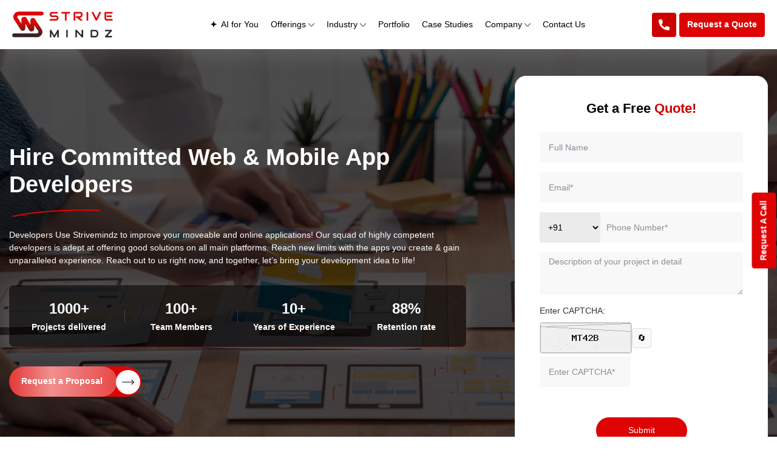

--- FILE ---
content_type: text/html; charset=UTF-8
request_url: https://www.strivemindz.com/hire-mobile-app-developer
body_size: 38207
content:
<!DOCTYPE html>
<html lang="en">
<head>
   <meta charset="UTF-8">
   <meta name="viewport" content="width=device-width, initial-scale=1">
   <link rel="apple-touch-icon" sizes="120x120" href="strivemindz-fav.png">
   <link rel="apple-touch-icon" sizes="152x152" href="strivemindz-fav.png">
      <link rel="dns-prefetch" href="https://www.strivemindz.com">
   <link rel="preconnect" href="https://www.strivemindz.com">
     <script type="application/ld+json" defer>
    [{
        "@context": "https://schema.org",
        "@type": "Organization",
        "url": "https://www.strivemindz.com/",
        "name": "Strivemindz",
        "logo": "https://www.strivemindz.com/images/logo-dark.png",
        "email": "sales@strivemindz.com",
        "address": [{
          "@context": "https://schema.org",
          "@type": "PostalAddress",
          "addressCountry": "United Kingdom",
          "addressLocality": "London",
          "addressRegion": "",
          "postOfficeBoxNumber": "160 Kemp House, City Road",
          "postalCode": "EC1V 2NX",
          "telephone": "0117 325 0777 "
        }]
      },
      {
        "@context": "https://schema.org",
        "@type": "WebSite",
        "url": "https://www.strivemindz.com/",
        "name": "Strivemindz",
        "sameAs": [
          "https://www.linkedin.com/company/strivemindz",
          "https://www.instagram.com/Strivemindz/",
          "https://www.facebook.com/Strivemindz/",
          "https://x.com/Strivemindz",
          "https://flickr.com/photos/Strivemindz/",
          "/hire-mobile-app-developer"
        ]
      }
    ]
  </script>
   <title>Hire Mobile App Developer in UK | USA | App Developers for Hire</title>
   <link rel="shortcut icon" href="/images/favicon.ico">
   <meta name="description" content="Hire mobile app developers in UK & USA and get your project done remotely online. Find top quality talented app developers for guaranteed results at Strivemindz!">
   <meta property="og:title" content="Hire Mobile App Developer in UK | USA | App Developers for Hire">
   <meta property="og:description" content="Hire mobile app developers in UK & USA and get your project done remotely online. Find top quality talented app developers for guaranteed results at Strivemindz!">
   <meta property="og:url" content="https://www.strivemindz.com/hire-mobile-app-developer">
   <meta property="og:image" content="https://www.strivemindz.com/img/striveminz-full-stack-development.png">
   <meta property="og:type" content="website">
   <meta property="og:image:width" content="1920">
   <meta property="og:image:height" content="1280">
   <meta property="og:site_name" content="Strivemindz">
   <meta name="google-site-verification" content="aqRowm58-tzHa7l33fCyIJdGM9CkP_KD1fzmjTTapVc">
   <meta name="p:domain_verify" content="40997205b11f34f11b778e052bf73213">
   <meta name="google-site-verification" content="ARzcLFLKaLMOXqMJ53TJHrKHhGdmfX88t8zTP2ouEa8">
   <!-- Twitter Card Start -->
   <meta name="twitter:card" content="summary">
   <meta name="twitter:url" content="https://www.strivemindz.com/hire-mobile-app-developer">
   <meta name="twitter:creator" content="@strivemindz">
   <meta name="twitter:title" content="Hire Mobile App Developer in UK | USA | App Developers for Hire">
   <meta name="twitter:description" content="Hire mobile app developers in UK & USA and get your project done remotely online. Find top quality talented app developers for guaranteed results at Strivemindz!">
   <meta name="twitter:image" content="https://www.strivemindz.com/img/striveminz-full-stack-development.png">
   <!-- Twitter Card End-->
   <meta name="robots" content="index,follow" />
   <link rel="preload stylesheet" href="css/bootstrap.min.css" as="style" onload="this.rel='stylesheet'">
   <link href="css/main-style.css" rel="preload" as="style" onload="this.rel='stylesheet'">
   <noscript>
      <link rel="stylesheet" href="css/main-style.css">
   </noscript>
   <!-- <link rel="preload stylesheet" type="text/css" href="css/font-awesome.min.css" as="style" onload="this.rel='stylesheet'" /> -->
   <link rel="preload" href="https://cdnjs.cloudflare.com/ajax/libs/font-awesome/4.7.0/css/font-awesome.min.css" as="style" onload="this.onload=null;this.rel='stylesheet'">
   <noscript>
     <link rel="stylesheet" href="https://cdnjs.cloudflare.com/ajax/libs/font-awesome/4.7.0/css/font-awesome.min.css">
   </noscript>
   <link rel="preload stylesheet" href="css/responsive-style.css" onload="this.rel='stylesheet'" as="style">
   <link rel="preload" href="css/owl.carousel.min.css" as="style" onload="this.rel='stylesheet'" />
   <style>
      @font-face {
        font-family: 'FontAwesome';
        src: url('https://cdnjs.cloudflare.com/ajax/libs/font-awesome/4.7.0/fonts/fontawesome-webfont.woff2?v=4.7.0') format('woff2'),
             url('https://cdnjs.cloudflare.com/ajax/libs/font-awesome/4.7.0/fonts/fontawesome-webfont.woff?v=4.7.0') format('woff'),
             url('https://cdnjs.cloudflare.com/ajax/libs/font-awesome/4.7.0/fonts/fontawesome-webfont.ttf?v=4.7.0') format('truetype');
        font-weight: normal;
        font-style: normal;
        font-display: swap;
      }
   </style>
   <!-- css end-->

   <!-- Google Tag Manager -->
   <script defer>
      function loadGTM() {
         (function(w, d, s, l, i) {
            w[l] = w[l] || [];
            w[l].push({
               'gtm.start': new Date().getTime(),
               event: 'gtm.js'
            });
            var f = d.getElementsByTagName(s)[0],
               j = d.createElement(s),
               dl = l != 'dataLayer' ? '&l=' + l : '';
            j.async = true;
            j.src = 'https://www.googletagmanager.com/gtm.js?id=' + i + dl;
            f.parentNode.insertBefore(j, f);
         })(window, document, 'script', 'dataLayer', 'GTM-WC5LJTL');
      }
      window.addEventListener('load', function() {
         //console.log('dom loaded now loading gtm');
         setTimeout(function() {
            loadGTM();
         }, 2500);
      });
   </script>
   <!-- End Google Tag Manager -->
   <meta name="msvalidate.01" content="F218F2B9C0F55E0C391E44C8491F5E0A">
   <link rel="canonical" href="https://www.strivemindz.com/hire-mobile-app-developer">
   <meta name="ahrefs-site-verification" content="82f5ec225e0f3f440afbbbd515ae6a21a1ca002bd07335882855691a556be532">

<style>
   .navbar-light .navbar-nav .offerings-menu-list {position: relative; }
   .navbar-expand-lg .navbar-nav .offerings-menu-list .dropdown-menu{background: transparent; min-width: 300px; left: -100px;}
   .navbar-expand-lg .navbar-nav .offerings-menu-list .sub-menu-section{background: transparent; border: 0;}
   .navbar-expand-lg .offerings-menu-list .dropdown-menu.nav-custom-sub .dropdown-nav-left {padding: 0;}
   .navbar-expand-lg .offerings-menu-list .dropdown-nav ul li {padding-bottom: 0;}
   .navbar-expand-lg .offerings-menu-list .dropdown-menu.nav-custom-sub .dropdown-nav-left .main-dropdown li.active a{ border-radius:0; }
   .navbar-expand-lg .navbar-nav .offerings-menu-list .sub-menu-section::before {content: ''; left: 0; right: 0; position: absolute; top: -11px; width: 12px; height: 12px; margin: 0 auto; border-bottom: 12px solid #CC0000; border-left: 12px solid transparent; border-right: 12px solid transparent; }
 @media only screen and (max-width: 991px) {
   .navbar-expand-lg .navbar-nav .offerings-menu-list .dropdown-menu{ left:0;}
   .navbar-expand-lg .navbar-nav .offerings-menu-list .dropdown-nav-left { display: block; background: transparent !important;}
   .navbar-expand-lg .navbar-nav .offerings-menu-list .main-dropdown li a {background: transparent; color: #333; filter: inherit; }
   .navbar-expand-lg .navbar-nav .offerings-menu-list .sub-menu-section{border: 1px solid #f3f3f3;}
   .navbar-expand-lg .navbar-nav .offerings-menu-list .sub-menu-section::before{display: none;}
}
body.noscroll {overflow-y: auto !important;}
</style>
</head>
<body class="noscroll" style=" overflow-y: scroll;">
   <!-- Google Tag Manager (noscript) -->
   <noscript id="delayedIframeContainer"></noscript>
   <!-- End Google Tag Manager (noscript) -->
   <!-- Loader with Logo -->
  <!-- <div id="loader"> <img src="images/header/strivemindz-logo.webp" alt="Strivemindz Logo" class="logo-animate"> </div> -->
  <!-- Loader End -->
   <header>
            <nav class="navbar navbar-expand-lg fixed-top navbar-light bg-transparent justify-content-between">
         <a class="navbar-brand logo-fixed-mobile" href="https://www.strivemindz.com">
            <picture>
               <source srcset="images/header/strivemindz-logo.webp" type="image/webp">
               <img src="images/header/strivemindz-logo.webp" alt="Image" title="Strivemindz Logo" width="300" height="79">
            </picture>
         </a>
         <div class="call-header mobile-call-header">
            <div class="phone-getaquote"><a href="request-a-quote">Request a Quote</a></div>
            <div class="phone-icon"><img src="images/common/icon-call.png" alt="icon-call" title="icon-call" width="24" height="24"></div>
            <!-- <div class="phone-icon"><img src="images/common/icon-call.png" srcset="images/common/icon-call.png 1x, images/common/icon-call@2x.png 2x" width="24" height="24" alt="icon-call"></div> -->
            <div class="contact-info-inquiry">
               <div class="contact-info-inner">
                  <div class="contact-heading">Contact Strivemindz</div>
                  <div class="inquiry-block hr-block">
                     <div class="img sales-inq"></div>
                     <div class="inqSal">For Sales Department</div>
                     <ul>
                        <li class="flag1">
                           <a href="tel:+44-01173250777">+44-0117 325 0777</a> - Bristol
                        </li>
                        <li class="flag1">
                           <a href="tel:+44-020331377234">+44-0203 3137 7234</a> - London
                        </li>
                        <li class="flag3">
                           <a href="tel:+1-3238311456">+1-3238311456</a>
                        </li>
                        <li class="flag2"><a href="tel:+91-9358391200" name="phone-link" aria-label="clicks me">+91-9358391200</a></li>
                        <li class="flag2"><a href="tel:+91-9828807772" name="phone-link" aria-label="clicks me">+91-9828807772</a></li>
                        <li class="flag4">
                           <a href="tel:+61-409020479">+61-409020479</a>
                        </li>
                      <!--   <li class="skype"><i class="fa fa-skype"></i> <a href="skype:live:.cid.9906cd1b5ee86a97?chat">Strivemindz Sales</a></li> -->
                        <li class="envelope"><i class="fa fa-envelope-o"></i> <a href="mailto:sales@strivemindz.com">sales@strivemindz.com</a></li>
                     </ul>
                  </div>
                  <div class="inquiry-block">
                     <div class="img hr-inq"></div>
                     <div class="inqSal">For Career Opportunities</div>
                     <ul>
                        <li class="flag2" style="margin-bottom: 0px;"><a href="tel:+91-9358391400">+91-9358391400</a></li>
                        <li class="envelope"><i class="fa fa-envelope-o"></i> <a href="mailto:hr@strivemindz.com">hr@strivemindz.com</a></li>
                     </ul>
                  </div>
               </div>
            </div>
         </div>
         <button class="navbar-toggler collapsed" type="button" data-toggle="collapse" data-target="#navbarSupportedContent" aria-controls="navbarSupportedContent" aria-expanded="false" aria-label="Toggle navigation">
            <span class="icon-bar top-bar"></span><span class="icon-bar middle-bar"></span><span class="icon-bar bottom-bar"></span>
         </button>
         <div class="collapse navbar-collapse justify-content-between align-items-center" id="navbarSupportedContent">
            <a class="navbar-brand logo-header" href="https://www.strivemindz.com">
               <picture>
                  <source srcset="images/header/strivemindz-logo.webp" type="image/webp">
                  <img class="lazyload1" src="images/header/strivemindz-logo.webp"  alt="Image" title="Strivemindz Logo" width="166" height="45">
               </picture>
            </a>
            <a class="navbar-brand logo-fixed" href="https://www.strivemindz.com">
               <picture>
                  <source srcset="images/header/strivemindz-logo.webp" type="image/webp">
                  <img src="images/header/strivemindz-logo.webp" class="lazyload1" alt="Image"  title="Strivemindz Logo" width="166" height="45">
               </picture>
            </a>
            <ul class="navbar-nav">
                 <li class="nav-item ai-menu"><a class="nav-link" href="ai-development-services-and-solutions"><svg width="18" height="18" viewBox="0 0 18 18" fill="none" xmlns="http://www.w3.org/2000/svg">
                        <path d="M17.6557 8.52386L15.0733 7.7843C13.9104 7.45573 12.851 6.83357 11.9967 5.97736C11.1423 5.12114 10.5215 4.05952 10.1936 2.89408L9.45566 0.306094C9.41855 0.215549 9.35541 0.138105 9.27428 0.0836023C9.19315 0.0291 9.09768 0 9 0C8.90232 0 8.80685 0.0291 8.72572 0.0836023C8.64459 0.138105 8.58145 0.215549 8.54434 0.306094L7.80638 2.89408C7.47852 4.05952 6.8577 5.12114 6.00334 5.97736C5.14897 6.83357 4.08965 7.45573 2.92673 7.7843L0.344328 8.52386C0.245172 8.55207 0.157903 8.61192 0.0957622 8.69433C0.0336211 8.77674 0 8.87722 0 8.98051C0 9.08381 0.0336211 9.18428 0.0957622 9.26669C0.157903 9.34911 0.245172 9.40895 0.344328 9.43716L2.92673 10.1767C4.08965 10.5053 5.14897 11.1274 6.00334 11.9837C6.8577 12.8399 7.47852 13.9015 7.80638 15.0669L8.54434 17.6549C8.57248 17.7543 8.6322 17.8418 8.71443 17.904C8.79667 17.9663 8.89693 18 9 18C9.10307 18 9.20333 17.9663 9.28557 17.904C9.3678 17.8418 9.42752 17.7543 9.45566 17.6549L10.1936 15.0669C10.5215 13.9015 11.1423 12.8399 11.9967 11.9837C12.851 11.1274 13.9104 10.5053 15.0733 10.1767L17.6557 9.43716C17.7548 9.40895 17.8421 9.34911 17.9042 9.26669C17.9664 9.18428 18 9.08381 18 8.98051C18 8.87722 17.9664 8.77674 17.9042 8.69433C17.8421 8.61192 17.7548 8.55207 17.6557 8.52386Z" fill="var(--logo-color-logo-white)"></path>
                     </svg> AI for You</a></li>
               <li class="nav-item dropdown nav-custom-menu offerings-menu-list">
                  <a class="nav-link dropdown-toggle" href="#" id="navbarDropdown_offerings" role="button" data-toggle="dropdown" aria-haspopup="true" aria-expanded="false"> Offerings <span class="icon-down-ar"><img class="icon-down" src="images/common/icon-down.png" alt="icon-down" title="icon-down" width="20" height="20"></span></a>
                  <div class="dropdown-menu nav-custom-sub" aria-labelledby="navbarDropdown_offerings">
                     <div class="sub-menu-section dropdown-nav-outer">
                           <div class="dropdown-nav">
                              <div class="dropdown-nav-row">
                                 <div class="dropdown-nav-left">
                                    <ul class="main-dropdown">
                                       <li data-nav-link="7"> <a href="/ai-chatbot-development-company" class="ai-chatbot-menu"><span class="lazyload lazy-loaded"><img src="images/menu-icon/chat-bot.png" alt="AI Chatbot Development" width="18" height="18"></span>AI Chatbot Development</a> </li>
                                       <li data-nav-link="7"> <a href="/emerging-technologies-development" class="trending"><span class="sprites-image lazyload lazy-loaded"></span>Emerging Technologies</a> </li>
                                       <li data-nav-link="4"> <a href="/mobile-application-development" class="mobile"><span class="sprites-image lazyload lazy-loaded"></span>Mobile App Development</a> </li>
                                       <li data-nav-link="5"> <a href="/web-development" class="development"><span class="sprites-image lazyload lazy-loaded"></span>Web Development</a> </li>
                                       <li data-nav-link="3"> <a href="/ecommerce-web-development" class="ecommerce"><span class="sprites-image lazyload lazy-loaded"></span>Ecommerce Development</a> </li>
                                       <li data-nav-link="1"> <a href="/magento-ecommerce-development" class="magento"><span class="sprites-image lazyload lazy-loaded"></span>Magento Development</a> </li>
                                       <li data-nav-link="8"> <a href="/shopify-development" class="shopify"><span class="sprites-image lazyload lazy-loaded"></span>Shopify Development</a> </li>
                                       <li data-nav-link="2"> <a href="/salesforce-implementation-services" class="salesforce"><span class="sprites-image lazyload lazy-loaded"></span>Salesforce Development</a> </li>
                                    </ul>
                                 </div>
                              </div>
                           </div>
                     </div>
                  </div>
               </li>
               <li class="nav-item dropdown nav-custom-menu navphone">
                  <a class="nav-link dropdown-toggle" href="#" id="navbarDropdown_industry" role="button" data-toggle="dropdown" aria-haspopup="true" aria-expanded="false">Industry <span class="icon-down-ar"><img class="icon-down" src="images/common/icon-down.png" alt="icon-down" title="icon-down" width="20" height="20"></span></a>
                  <div class="dropdown-menu nav-custom-sub" aria-labelledby="navbarDropdown_industry">
                     <div class="sub-menu-section dropdown-nav-outer">
                        <div class="container-fluid">
                           <div class="dropdown-nav">
                              <div class="row dropdown-nav-row">
                                 <div class="col-md-12 dropdown-nav-right">
                                    <div class="sub-dropdown d-block">
                                       <div class="mobile-menu"><a href="#">Industry &amp; Solutions</a></div>
                                       <div class="menu-list">
                                          <div class="sub-menu-center-block rows nsub-dropdown">
                                             <div class="row">
                                                <div class="col-xl-4 col-md-12 col-12">
                                                   <span class="dropdown-main-link design-link"><span class="sprites-image"></span>On-Demand Solutions</span>
                                                   <div class="dropdown-nav">
                                                      <ul>
                                                         <li><a href="on-demand-app-development"> <span class="dropdown-icon ondemand-icon"><span class="sprites-image"></span></span> On Demand App Development</a></li>
                                                         <li><a href="chat-messaging-app-development"> <span class="dropdown-icon chat-icon"><span class="sprites-image"></span></span> Chat App Development</a></li>
                                                         <li><a href="classified-app-development"> <span class="dropdown-icon classified-icon"><span class="sprites-image"></span></span> Classified App Development</a></li>
                                                         <li><a href="directory-app-development"> <span class="dropdown-icon directory-icon"><span class="sprites-image"></span></span> Directory App Development</a></li>
                                                         <li><a href="startup-app-development"> <span class="dropdown-icon phonegap-app"><i class="fa fa-ravelry" aria-hidden="true"></i></span> Startup App Development</a></li>
                                                         <li><a href="event-app-development"> <span class="dropdown-icon phonegap-app"><i class="fa fa-calendar-o" aria-hidden="true"></i> </span> Event App Development</a></li>
                                                         <li><a href="grocery-app-development"> <span class="dropdown-icon phonegap-app"><i class="fa fa-shopping-cart" aria-hidden="true"></i> </span> Grocery App Development</a></li>
                                                         <li><a href="only-office-solutions"> <span class="dropdown-icon directory-icon"><i class="fa fa-building" aria-hidden="true"></i></span> Only Office Solutions</a></li>
                                                      </ul>
                                                   </div>
                                                </div>
                                                <div class="col-xl-8 col-md-12 col-12">
                                                   <span class="dropdown-main-link web-link"><span class="sprites-image"></span>Industry Solutions</span>
                                                   <div class="row">
                                                      <div class="col-xl-6 col-md-6 col-6">
                                                         <div class="dropdown-nav">
                                                            <ul>
                                                               <li><a href="real-estate-property"> <span class="dropdown-icon estate-icon"><span class="sprites-image"></span></span> Real Estate &amp; Property</a></li>
                                                               <li><a href="food-beverage-industry"> <span class="dropdown-icon food-icon"><span class="sprites-image"></span></span> Food &amp; Beverage</a></li>
                                                               <li><a href="social-networking-industry"> <span class="dropdown-icon social-networking-icon"><span class="sprites-image"></span></span> Social Networking</a></li>
                                                               <li><a href="banking-finance-industry"> <span class="dropdown-icon banking-icon"><span class="sprites-image"></span></span> Banking &amp; Finance</a></li>
                                                               <li><a href="education-elearning-industry"> <span class="dropdown-icon education-icon"><span class="sprites-image"></span></span> Education &amp; eLearning</a></li>
                                                               <li><a href="construction-industry"> <span class="dropdown-icon construction-icon"><span class="sprites-image"></span></span> Construction</a></li>
                                                               <li><a href="b2b-b2c-solutions"> <span class="dropdown-icon b2b-b2c-icon"><span class="sprites-image"></span></span> B2B/B2C Portal</a></li>
                                                            </ul>
                                                         </div>
                                                      </div>
                                                      <div class="col-xl-6 col-md-6 col-6">
                                                         <div class="dropdown-nav">
                                                            <ul>
                                                               <li><a href="travel-hospitality-industry"> <span class="dropdown-icon travel-icon"><span class="sprites-image"></span></span> Travel &amp; Hospitality</a></li>
                                                               <li><a href="entertainment-media-industry"> <span class="dropdown-icon media-icon"><span class="sprites-image"></span></span> Entertainment &amp; Media</a></li>
                                                               <li><a href="healthcare-fitness"> <span class="dropdown-icon healthcare-icon"><span class="sprites-image"></span></span> Healthcare &amp; Fitness</a></li>
                                                               <li><a href="transport-industry"> <span class="dropdown-icon logistics-icon"><span class="sprites-image"></span></span> Transportation</a></li>
                                                               <li><a href="sports-gaming-industry"> <span class="dropdown-icon sports-icon"><span class="sprites-image"></span></span> Sports &amp; Gaming</a></li>
                                                               <li><a href="automotives-industry"> <span class="dropdown-icon automotive-icon"><span class="sprites-image"></span></span> Automotives</a></li>
                                                               <li><a href="event-tickets-industry"> <span class="dropdown-icon ticketing-icon"><span class="sprites-image"></span></span> Event &amp; Tickets</a></li>
                                                            </ul>
                                                         </div>
                                                      </div>
                                                   </div>
                                                </div>
                                             </div>
                                          </div>
                                       </div>
                                    </div>
                                 </div>
                              </div>

                           </div>
                        </div>
                     </div>
                  </div>
               </li>
               <li class="nav-item"><a class="nav-link" href="portfolio">Portfolio</a></li>
               <li class="nav-item"><a class="nav-link" href="case-studies">Case Studies</a></li>
               <li class="nav-item dropdown navphone">
                  <a class="nav-link dropdown-toggle" href="#" id="navbardropdown" role="button" data-toggle="dropdown" aria-haspopup="true" aria-expanded="false"> Company <span class="icon-down-ar"><img class="icon-down" src="images/common/icon-down.png" alt="icon-down" title="icon-down" width="20" height="20"></span></a>
                  <div class="dropdown-menu nav-custom-sub" aria-labelledby="navbarDropdown_offerings">
                     <div class="sub-menu-section dropdown-nav-outer">
                        <div class="container-fluid">
                           <div class="dropdown-nav">
                              <div class="row dropdown-nav-row">
                                 <div class="col-md-12 dropdown-nav-right">
                                    <div class="sub-dropdown d-block" data-nav-id="10">
                                       <div class="mobile-menu"> <a href="#">Company</a> </div>
                                       <div class="menu-list">
                                          <div class="sub-menu-center-block rows nsub-dropdown">
                                             <div class="row">
                                                <div class="col-xl-8 col-md-12 col-12">
                                                   <div class="row">
                                                      <div class="col-xl-4 col-md-4 col-4">
                                                         <span class="dropdown-main-link web-link"><span class="sprites-image"></span>About Us</span>
                                                         <div class="dropdown-nav">
                                                            <ul>
                                                               <li><a href="about-company"> <span class="dropdown-icon about-icon"><span class="sprites-image"></span></span> About Company</a></li>
                                                               <li><a href="life-strivemindz"> <span class="dropdown-icon life-icon"><span class="sprites-image"></span></span> Life @ strivemindz</a></li>
                                                            </ul>
                                                         </div>
                                                      </div>
                                                      <div class="col-xl-4 col-md-4 col-4">
                                                         <span class="dropdown-main-link web-link"><span class="sprites-image"></span>Awards</span>
                                                         <div class="dropdown-nav">
                                                            <ul>
                                                               <li><a href="awards"> <span class="dropdown-icon awards-icon"><span class="sprites-image"></span></span> Our Awards</a></li>
                                                            </ul>
                                                         </div>
                                                      </div>
                                                      <div class="col-xl-4 col-md-4 col-4">
                                                         <span class="dropdown-main-link web-link"><span class="sprites-image"></span>Resources</span>
                                                         <div class="dropdown-nav">
                                                            <ul>
                                                               <li><a href="career"> <span class="dropdown-icon career-icon"><span class="sprites-image"></span></span> Career</a></li>
                                                            </ul>
                                                         </div>
                                                      </div>
                                                   </div>
                                                </div>
                                                <div class="col-xl-4 col-md-12 col-12">
                                                   <div class="dropdown-meta dropmeta-new">
                                                      <div class="row">
                                                         <div class="col-xl-6">
                                                            <div class="dropdown-meta-item">
                                                               <div class="emizentech-icon"><span class="sprites-image lazyload lazy-loaded"></span></div>
                                                               <div class="dropdown-meta-info">
                                                                  <h3>100+</h3>
                                                                  <h5>Mobile Apps Delivered</h5>
                                                               </div>
                                                            </div>
                                                         </div>
                                                         <div class="col-xl-6">
                                                            <div class="dropdown-meta-item">
                                                               <div class="emizentech-icon meta-year">
                                                                  <span class="menu-img-gray lazyload lazy-loaded">
                                                                     <img alt="solutions icon" src="images/header/solutions.png">
                                                                  </span>
                                                               </div>
                                                               <div class="dropdown-meta-info">
                                                                  <h3>150+</h3>
                                                                  <h5>Custom Solutions</h5>
                                                               </div>
                                                            </div>
                                                         </div>
                                                         <div class="col-xl-6">
                                                            <div class="dropdown-meta-item">
                                                               <div class="emizentech-icon meta-web"><span class="sprites-image lazyload lazy-loaded"></span></div>
                                                               <div class="dropdown-meta-info">
                                                                  <h3>750+</h3>
                                                                  <h5>Websites Delivered</h5>
                                                               </div>
                                                            </div>
                                                         </div>
                                                         
                                                         <div class="col-xl-6">
                                                            <div class="dropdown-meta-item">
                                                               <div class="emizentech-icon meta-year"><span class="sprites-image lazyload lazy-loaded"></span></div>
                                                               <div class="dropdown-meta-info">
                                                                  <h3>10+</h3>
                                                                  <h5>Year's In Business</h5>
                                                               </div>
                                                            </div>
                                                         </div>
                                                      </div>
                                                   </div>
                                                </div>
                                             </div>
                                          </div>
                                       </div>
                                    </div>
                                 </div>
                              </div>
                           </div>
                        </div>
                     </div>
                  </div>
               </li>
            <!--    <li class="nav-item"><a class="nav-link" target="_blank" href="https://www.strivemindz.com/blog/">Blog</a></li> -->
               <li class="nav-item"><a class="nav-link" href="contact-us">Contact Us</a></li>
            </ul>
            <div class="form-inline my-2 my-lg-0 justify-content-md-center">
               <div class="call-header dev-m">
                  <div class="phone-icon"><img src="images/common/icon-call.png" alt="icon-call" title="icon-call" width="24" height="24"></div>
                  <!-- <div class="phone-icon"><i class="fa fa-phone"></i></div> -->
                  <div class="contact-info-inquiry">
                     <div class="contact-info-inner">
                        <div class="contact-heading">Contact Strivemindz</div>
                        <div class="inquiry-block hr-block">
                           <div class="img sales-inq"></div>
                           <div class="inqSal">For Sales Department</div>
                           <ul>
                              <li class="flag1"><a href="tel:+44-01173250777">+44-0117 325 0777</a> - Bristol</li>
                              <li class="flag1"><a href="tel:020331377234">+44-0203 3137 7234</a> - London</li>
                              <li class="flag3"><a href="tel:+1-3238311456">+1-3238311456</a></li>
                              <li class="flag2"><a href="tel:+91-9358391200" name="mobile-link" aria-label="click here">+91-93583 91200</a></li>
                              <li class="flag2"><a href="tel:+91-9828807772" name="mobile-link" aria-label="click here">+91-9828807772</a></li>
                              <li class="flag4"><a href="tel:+61-409020479">+61-409020479</a></li>
                            <!--   <li class="skype"><i class="fa fa-skype"></i> <a href="skype:live:.cid.9906cd1b5ee86a97?chat">Strivemindz Sales</a></li> -->
                              <li class="envelope"><i class="fa fa-envelope-o"></i> <a href="mailto:sales@strivemindz.com">sales@strivemindz.com</a></li>
                           </ul>
                        </div>
                        <div class="inquiry-block">
                           <div class="img hr-inq"></div>
                           <div class="inqSal">For Career Opportunities</div>
                           <ul>
                              <li class="flag2" style="margin-bottom: 0px;"><a href="tel:+91-9358391400">+91-93583 91400</a></li>
                              <li class="envelope"><i class="fa fa-envelope-o"></i> <a href="mailto:hr@strivemindz.com">hr@strivemindz.com</a></li>
                           </ul>
                        </div>
                     </div>
                  </div>
               </div>
               <a class="btn btn-primary" href="request-a-quote">Request a Quote</a>
            </div>
         </div>
      </nav>
   </header>
   <div class="footer-right f-content">
      <div class="separator-line"></div>
   </div><link rel="preload stylesheet" type="text/css" href="https://www.strivemindz.com/css/contact-nstyle.css" as="style" />
<link rel="stylesheet" href="https://www.strivemindz.com/css/uae-style.css" onload="this.rel='stylesheet'">
<link rel="stylesheet" href="https://www.strivemindz.com/css/aiml-style.css" onload="this.rel='stylesheet'">

<div class="ai-ml-full-page-outer">
  <section class="section_banner same_banner contact-boxs contact-new-section-rist uae-top-contact ai-ml-top-banner lazy-load-bg" data-src="images/common/mobileapp-banner.webp">
    <div class="banner_see">
      <div class="container">
        <div class="banner_blog">
          <div class="row no-gutters align-items-center banner_blog_rw">
            <div class="col-md-7 col-xl-8 banner_blog_cl">
              <div class="banner_content-left">
                <h1>Hire Committed Web & Mobile App Developers</h1>
                <p>Developers Use Strivemindz to improve your moveable and online applications! Our squad of highly competent developers is adept at offering good solutions on all main platforms. Reach new limits with the apps you create & gain unparalleled experience. Reach out to us right now, and together, let’s bring your development idea to life!</p>
                <div class="counter_item">
                  <div class="row counter_item_row">
                    <div class="col-md-3 counter_item_col">
                      <span class="counter_item_numbers">1000+</span>
                      <span class="counter_item_title">Projects delivered</span>
                    </div>
                    <div class="col-md-3 counter_item_col">
                      <span class="counter_item_numbers">100+</span>
                      <span class="counter_item_title">Team Members</span>
                    </div>
                    <div class="col-md-3 counter_item_col">
                      <span class="counter_item_numbers">10+</span>
                      <span class="counter_item_title">Years of Experience</span>
                    </div>
                    <div class="col-md-3 counter_item_col">
                      <span class="counter_item_numbers">88%</span>
                      <span class="counter_item_title">Retention rate</span>
                    </div>
                  </div>
                </div>
                <div class="lets-connect-btn"><a target="_blank" class="btn-nshadow" href="https://www.strivemindz.com/request-a-quote">Request a Proposal <img class="lazyload" title="Let’s Connect" data-src="images/common/get-a-quote-right-arrow.svg" alt="Let’s Connect" width="26" height="11"></a></div>
              </div>
            </div>
            <div class="col-md-5 col-xl-4 banner_blog_cr">
              <div class="hire_form">
                <h3 class="tag_h3 text-center">Get a Free <span class="red">Quote!</span></h3>
                <div class="contact-us-form">
                  <form class="enquiry-form" method="post" action="" name="enquiry-form" data-form-id="enquiry-form-697579ca092db">
   <div class="form-group">
      <input class="form-control url" name="url" type="hidden" value="https://www.strivemindz.com/hire-mobile-app-developer">
      <input class="form-control ip" name="ip" type="hidden" value="3.147.68.219">
      <input class="form-control utm_source" name="utm_source" type="hidden" value="">
      <input class="form-control country_name" name="country_name" type="hidden" value="">
      <input class="form-control country_code newco" name="country_code" type="hidden" value="IN">
   </div>
   <div class="form-group">
      <input type="text" name="full_name" placeholder="Full Name" class="form-control full_name">
   </div>
   <div class="form-group">
      <input type="email" name="email" placeholder="Email*" class="form-control email">
      <span class="error email_err"> </span>
   </div>
   <div class="form-group">
      <div class="phone_number_section">
         <input type="hidden" class="phone_code" name="phone_code" value="">
         <select class="phone_codes">
                        <option value="+93" data-shortCode="AF" data-country_name="Afghanistan" >+93</option>
                        <option value="+355" data-shortCode="AL" data-country_name="Albania" >+355</option>
                        <option value="+213" data-shortCode="DZ" data-country_name="Algeria" >+213</option>
                        <option value="+1 684" data-shortCode="AS" data-country_name="AmericanSamoa" >+1 684</option>
                        <option value="+376" data-shortCode="AD" data-country_name="Andorra" >+376</option>
                        <option value="+244" data-shortCode="AO" data-country_name="Angola" >+244</option>
                        <option value="+1 264" data-shortCode="AI" data-country_name="Anguilla" >+1 264</option>
                        <option value="+1268" data-shortCode="AG" data-country_name="Antigua and Barbuda" >+1268</option>
                        <option value="+54" data-shortCode="AR" data-country_name="Argentina" >+54</option>
                        <option value="+374" data-shortCode="AM" data-country_name="Armenia" >+374</option>
                        <option value="+297" data-shortCode="AW" data-country_name="Aruba" >+297</option>
                        <option value="+61" data-shortCode="AU" data-country_name="Australia" >+61</option>
                        <option value="+43" data-shortCode="AT" data-country_name="Austria" >+43</option>
                        <option value="+994" data-shortCode="AZ" data-country_name="Azerbaijan" >+994</option>
                        <option value="+1 242" data-shortCode="BS" data-country_name="Bahamas" >+1 242</option>
                        <option value="+973" data-shortCode="BH" data-country_name="Bahrain" >+973</option>
                        <option value="+880" data-shortCode="BD" data-country_name="Bangladesh" >+880</option>
                        <option value="+1 246" data-shortCode="BB" data-country_name="Barbados" >+1 246</option>
                        <option value="+375" data-shortCode="BY" data-country_name="Belarus" >+375</option>
                        <option value="+32" data-shortCode="BE" data-country_name="Belgium" >+32</option>
                        <option value="+501" data-shortCode="BZ" data-country_name="Belize" >+501</option>
                        <option value="+229" data-shortCode="BJ" data-country_name="Benin" >+229</option>
                        <option value="+1 441" data-shortCode="BM" data-country_name="Bermuda" >+1 441</option>
                        <option value="+975" data-shortCode="BT" data-country_name="Bhutan" >+975</option>
                        <option value="+591" data-shortCode="BO" data-country_name="Bolivia, Plurinational State of" >+591</option>
                        <option value="+387" data-shortCode="BA" data-country_name="Bosnia and Herzegovina" >+387</option>
                        <option value="+267" data-shortCode="BW" data-country_name="Botswana" >+267</option>
                        <option value="+55" data-shortCode="BR" data-country_name="Brazil" >+55</option>
                        <option value="+246" data-shortCode="IO" data-country_name="British Indian Ocean Territory" >+246</option>
                        <option value="+673" data-shortCode="BN" data-country_name="Brunei Darussalam" >+673</option>
                        <option value="+359" data-shortCode="BG" data-country_name="Bulgaria" >+359</option>
                        <option value="+226" data-shortCode="BF" data-country_name="Burkina Faso" >+226</option>
                        <option value="+257" data-shortCode="BI" data-country_name="Burundi" >+257</option>
                        <option value="+855" data-shortCode="KH" data-country_name="Cambodia" >+855</option>
                        <option value="+237" data-shortCode="CM" data-country_name="Cameroon" >+237</option>
                        <option value="+1" data-shortCode="CA" data-country_name="Canada" >+1</option>
                        <option value="+238" data-shortCode="CV" data-country_name="Cape Verde" >+238</option>
                        <option value="+ 345" data-shortCode="KY" data-country_name="Cayman Islands" >+ 345</option>
                        <option value="+236" data-shortCode="CF" data-country_name="Central African Republic" >+236</option>
                        <option value="+235" data-shortCode="TD" data-country_name="Chad" >+235</option>
                        <option value="+56" data-shortCode="CL" data-country_name="Chile" >+56</option>
                        <option value="+86" data-shortCode="CN" data-country_name="China" >+86</option>
                        <option value="+61" data-shortCode="CX" data-country_name="Christmas Island" >+61</option>
                        <option value="+61" data-shortCode="CC" data-country_name="Cocos (Keeling) Islands" >+61</option>
                        <option value="+57" data-shortCode="CO" data-country_name="Colombia" >+57</option>
                        <option value="+269" data-shortCode="KM" data-country_name="Comoros" >+269</option>
                        <option value="+242" data-shortCode="CG" data-country_name="Congo" >+242</option>
                        <option value="+243" data-shortCode="CD" data-country_name="Congo, The Democratic Republic of the" >+243</option>
                        <option value="+682" data-shortCode="CK" data-country_name="Cook Islands" >+682</option>
                        <option value="+506" data-shortCode="CR" data-country_name="Costa Rica" >+506</option>
                        <option value="+225" data-shortCode="CI" data-country_name="Cote d'Ivoire" >+225</option>
                        <option value="+385" data-shortCode="HR" data-country_name="Croatia" >+385</option>
                        <option value="+53" data-shortCode="CU" data-country_name="Cuba" >+53</option>
                        <option value="+537" data-shortCode="CY" data-country_name="Cyprus" >+537</option>
                        <option value="+420" data-shortCode="CZ" data-country_name="Czech Republic" >+420</option>
                        <option value="+45" data-shortCode="DK" data-country_name="Denmark" >+45</option>
                        <option value="+253" data-shortCode="DJ" data-country_name="Djibouti" >+253</option>
                        <option value="+1 767" data-shortCode="DM" data-country_name="Dominica" >+1 767</option>
                        <option value="+1 849" data-shortCode="DO" data-country_name="Dominican Republic" >+1 849</option>
                        <option value="+593" data-shortCode="EC" data-country_name="Ecuador" >+593</option>
                        <option value="+20" data-shortCode="EG" data-country_name="Egypt" >+20</option>
                        <option value="+503" data-shortCode="SV" data-country_name="El Salvador" >+503</option>
                        <option value="+240" data-shortCode="GQ" data-country_name="Equatorial Guinea" >+240</option>
                        <option value="+291" data-shortCode="ER" data-country_name="Eritrea" >+291</option>
                        <option value="+372" data-shortCode="EE" data-country_name="Estonia" >+372</option>
                        <option value="+251" data-shortCode="ET" data-country_name="Ethiopia" >+251</option>
                        <option value="+500" data-shortCode="FK" data-country_name="Falkland Islands (Malvinas)" >+500</option>
                        <option value="+298" data-shortCode="FO" data-country_name="Faroe Islands" >+298</option>
                        <option value="+679" data-shortCode="FJ" data-country_name="Fiji" >+679</option>
                        <option value="+358" data-shortCode="FI" data-country_name="Finland" >+358</option>
                        <option value="+33" data-shortCode="FR" data-country_name="France" >+33</option>
                        <option value="+594" data-shortCode="GF" data-country_name="French Guiana" >+594</option>
                        <option value="+689" data-shortCode="PF" data-country_name="French Polynesia" >+689</option>
                        <option value="+241" data-shortCode="GA" data-country_name="Gabon" >+241</option>
                        <option value="+220" data-shortCode="GM" data-country_name="Gambia" >+220</option>
                        <option value="+995" data-shortCode="GE" data-country_name="Georgia" >+995</option>
                        <option value="+49" data-shortCode="DE" data-country_name="Germany" >+49</option>
                        <option value="+233" data-shortCode="GH" data-country_name="Ghana" >+233</option>
                        <option value="+350" data-shortCode="GI" data-country_name="Gibraltar" >+350</option>
                        <option value="+30" data-shortCode="GR" data-country_name="Greece" >+30</option>
                        <option value="+299" data-shortCode="GL" data-country_name="Greenland" >+299</option>
                        <option value="+1 473" data-shortCode="GD" data-country_name="Grenada" >+1 473</option>
                        <option value="+590" data-shortCode="GP" data-country_name="Guadeloupe" >+590</option>
                        <option value="+1 671" data-shortCode="GU" data-country_name="Guam" >+1 671</option>
                        <option value="+502" data-shortCode="GT" data-country_name="Guatemala" >+502</option>
                        <option value="+44" data-shortCode="GG" data-country_name="Guernsey" >+44</option>
                        <option value="+224" data-shortCode="GN" data-country_name="Guinea" >+224</option>
                        <option value="+245" data-shortCode="GW" data-country_name="Guinea-Bissau" >+245</option>
                        <option value="+595" data-shortCode="GY" data-country_name="Guyana" >+595</option>
                        <option value="+509" data-shortCode="HT" data-country_name="Haiti" >+509</option>
                        <option value="+379" data-shortCode="VA" data-country_name="Holy See (Vatican City State)" >+379</option>
                        <option value="+504" data-shortCode="HN" data-country_name="Honduras" >+504</option>
                        <option value="+852" data-shortCode="HK" data-country_name="Hong Kong" >+852</option>
                        <option value="+36" data-shortCode="HU" data-country_name="Hungary" >+36</option>
                        <option value="+354" data-shortCode="IS" data-country_name="Iceland" >+354</option>
                        <option value="+91" data-shortCode="IN" data-country_name="India" selected>+91</option>
                        <option value="+62" data-shortCode="ID" data-country_name="Indonesia" >+62</option>
                        <option value="+98" data-shortCode="IR" data-country_name="Iran, Islamic Republic of" >+98</option>
                        <option value="+964" data-shortCode="IQ" data-country_name="Iraq" >+964</option>
                        <option value="+353" data-shortCode="IE" data-country_name="Ireland" >+353</option>
                        <option value="+44" data-shortCode="IM" data-country_name="Isle of Man" >+44</option>
                        <option value="+972" data-shortCode="IL" data-country_name="Israel" >+972</option>
                        <option value="+39" data-shortCode="IT" data-country_name="Italy" >+39</option>
                        <option value="+1 876" data-shortCode="JM" data-country_name="Jamaica" >+1 876</option>
                        <option value="+81" data-shortCode="JP" data-country_name="Japan" >+81</option>
                        <option value="+44" data-shortCode="JE" data-country_name="Jersey" >+44</option>
                        <option value="+962" data-shortCode="JO" data-country_name="Jordan" >+962</option>
                        <option value="+7 7" data-shortCode="KZ" data-country_name="Kazakhstan" >+7 7</option>
                        <option value="+254" data-shortCode="KE" data-country_name="Kenya" >+254</option>
                        <option value="+686" data-shortCode="KI" data-country_name="Kiribati" >+686</option>
                        <option value="+850" data-shortCode="KP" data-country_name="Korea, Democratic People's Republic of" >+850</option>
                        <option value="+82" data-shortCode="KR" data-country_name="Korea, Republic of" >+82</option>
                        <option value="+965" data-shortCode="KW" data-country_name="Kuwait" >+965</option>
                        <option value="+996" data-shortCode="KG" data-country_name="Kyrgyzstan" >+996</option>
                        <option value="+856" data-shortCode="LA" data-country_name="Lao People's Democratic Republic" >+856</option>
                        <option value="+371" data-shortCode="LV" data-country_name="Latvia" >+371</option>
                        <option value="+961" data-shortCode="LB" data-country_name="Lebanon" >+961</option>
                        <option value="+266" data-shortCode="LS" data-country_name="Lesotho" >+266</option>
                        <option value="+231" data-shortCode="LR" data-country_name="Liberia" >+231</option>
                        <option value="+218" data-shortCode="LY" data-country_name="Libyan Arab Jamahiriya" >+218</option>
                        <option value="+423" data-shortCode="LI" data-country_name="Liechtenstein" >+423</option>
                        <option value="+370" data-shortCode="LT" data-country_name="Lithuania" >+370</option>
                        <option value="+352" data-shortCode="LU" data-country_name="Luxembourg" >+352</option>
                        <option value="+853" data-shortCode="MO" data-country_name="Macao" >+853</option>
                        <option value="+389" data-shortCode="MK" data-country_name="Macedonia, The Former Yugoslav Republic of" >+389</option>
                        <option value="+261" data-shortCode="MG" data-country_name="Madagascar" >+261</option>
                        <option value="+265" data-shortCode="MW" data-country_name="Malawi" >+265</option>
                        <option value="+60" data-shortCode="MY" data-country_name="Malaysia" >+60</option>
                        <option value="+960" data-shortCode="MV" data-country_name="Maldives" >+960</option>
                        <option value="+223" data-shortCode="ML" data-country_name="Mali" >+223</option>
                        <option value="+356" data-shortCode="MT" data-country_name="Malta" >+356</option>
                        <option value="+692" data-shortCode="MH" data-country_name="Marshall Islands" >+692</option>
                        <option value="+596" data-shortCode="MQ" data-country_name="Martinique" >+596</option>
                        <option value="+222" data-shortCode="MR" data-country_name="Mauritania" >+222</option>
                        <option value="+230" data-shortCode="MU" data-country_name="Mauritius" >+230</option>
                        <option value="+262" data-shortCode="YT" data-country_name="Mayotte" >+262</option>
                        <option value="+52" data-shortCode="MX" data-country_name="Mexico" >+52</option>
                        <option value="+691" data-shortCode="FM" data-country_name="Micronesia, Federated States of" >+691</option>
                        <option value="+373" data-shortCode="MD" data-country_name="Moldova, Republic of" >+373</option>
                        <option value="+377" data-shortCode="MC" data-country_name="Monaco" >+377</option>
                        <option value="+976" data-shortCode="MN" data-country_name="Mongolia" >+976</option>
                        <option value="+382" data-shortCode="ME" data-country_name="Montenegro" >+382</option>
                        <option value="+1664" data-shortCode="MS" data-country_name="Montserrat" >+1664</option>
                        <option value="+212" data-shortCode="MA" data-country_name="Morocco" >+212</option>
                        <option value="+258" data-shortCode="MZ" data-country_name="Mozambique" >+258</option>
                        <option value="+95" data-shortCode="MM" data-country_name="Myanmar" >+95</option>
                        <option value="+264" data-shortCode="NA" data-country_name="Namibia" >+264</option>
                        <option value="+674" data-shortCode="NR" data-country_name="Nauru" >+674</option>
                        <option value="+977" data-shortCode="NP" data-country_name="Nepal" >+977</option>
                        <option value="+31" data-shortCode="NL" data-country_name="Netherlands" >+31</option>
                        <option value="+599" data-shortCode="AN" data-country_name="Netherlands Antilles" >+599</option>
                        <option value="+687" data-shortCode="NC" data-country_name="New Caledonia" >+687</option>
                        <option value="+64" data-shortCode="NZ" data-country_name="New Zealand" >+64</option>
                        <option value="+505" data-shortCode="NI" data-country_name="Nicaragua" >+505</option>
                        <option value="+227" data-shortCode="NE" data-country_name="Niger" >+227</option>
                        <option value="+234" data-shortCode="NG" data-country_name="Nigeria" >+234</option>
                        <option value="+683" data-shortCode="NU" data-country_name="Niue" >+683</option>
                        <option value="+672" data-shortCode="NF" data-country_name="Norfolk Island" >+672</option>
                        <option value="+1 670" data-shortCode="MP" data-country_name="Northern Mariana Islands" >+1 670</option>
                        <option value="+47" data-shortCode="NO" data-country_name="Norway" >+47</option>
                        <option value="+968" data-shortCode="OM" data-country_name="Oman" >+968</option>
                        <option value="+92" data-shortCode="PK" data-country_name="Pakistan" >+92</option>
                        <option value="+680" data-shortCode="PW" data-country_name="Palau" >+680</option>
                        <option value="+970" data-shortCode="PS" data-country_name="Palestinian Territory, Occupied" >+970</option>
                        <option value="+507" data-shortCode="PA" data-country_name="Panama" >+507</option>
                        <option value="+675" data-shortCode="PG" data-country_name="Papua New Guinea" >+675</option>
                        <option value="+595" data-shortCode="PY" data-country_name="Paraguay" >+595</option>
                        <option value="+51" data-shortCode="PE" data-country_name="Peru" >+51</option>
                        <option value="+63" data-shortCode="PH" data-country_name="Philippines" >+63</option>
                        <option value="+872" data-shortCode="PN" data-country_name="Pitcairn" >+872</option>
                        <option value="+48" data-shortCode="PL" data-country_name="Poland" >+48</option>
                        <option value="+351" data-shortCode="PT" data-country_name="Portugal" >+351</option>
                        <option value="+1 939" data-shortCode="PR" data-country_name="Puerto Rico" >+1 939</option>
                        <option value="+974" data-shortCode="QA" data-country_name="Qatar" >+974</option>
                        <option value="+40" data-shortCode="RO" data-country_name="Romania" >+40</option>
                        <option value="+7" data-shortCode="RU" data-country_name="Russia" >+7</option>
                        <option value="+250" data-shortCode="RW" data-country_name="Rwanda" >+250</option>
                        <option value="+262" data-shortCode="RE" data-country_name="Réunion" >+262</option>
                        <option value="+590" data-shortCode="BL" data-country_name="Saint Barthélemy" >+590</option>
                        <option value="+290" data-shortCode="SH" data-country_name="Saint Helena, Ascension and Tristan Da Cunha" >+290</option>
                        <option value="+1 869" data-shortCode="KN" data-country_name="Saint Kitts and Nevis" >+1 869</option>
                        <option value="+1 758" data-shortCode="LC" data-country_name="Saint Lucia" >+1 758</option>
                        <option value="+590" data-shortCode="MF" data-country_name="Saint Martin" >+590</option>
                        <option value="+508" data-shortCode="PM" data-country_name="Saint Pierre and Miquelon" >+508</option>
                        <option value="+1 784" data-shortCode="VC" data-country_name="Saint Vincent and the Grenadines" >+1 784</option>
                        <option value="+685" data-shortCode="WS" data-country_name="Samoa" >+685</option>
                        <option value="+378" data-shortCode="SM" data-country_name="San Marino" >+378</option>
                        <option value="+239" data-shortCode="ST" data-country_name="Sao Tome and Principe" >+239</option>
                        <option value="+966" data-shortCode="SA" data-country_name="Saudi Arabia" >+966</option>
                        <option value="+221" data-shortCode="SN" data-country_name="Senegal" >+221</option>
                        <option value="+381" data-shortCode="RS" data-country_name="Serbia" >+381</option>
                        <option value="+248" data-shortCode="SC" data-country_name="Seychelles" >+248</option>
                        <option value="+232" data-shortCode="SL" data-country_name="Sierra Leone" >+232</option>
                        <option value="+65" data-shortCode="SG" data-country_name="Singapore" >+65</option>
                        <option value="+421" data-shortCode="SK" data-country_name="Slovakia" >+421</option>
                        <option value="+386" data-shortCode="SI" data-country_name="Slovenia" >+386</option>
                        <option value="+677" data-shortCode="SB" data-country_name="Solomon Islands" >+677</option>
                        <option value="+252" data-shortCode="SO" data-country_name="Somalia" >+252</option>
                        <option value="+27" data-shortCode="ZA" data-country_name="South Africa" >+27</option>
                        <option value="+500" data-shortCode="GS" data-country_name="South Georgia and the South Sandwich Islands" >+500</option>
                        <option value="+34" data-shortCode="ES" data-country_name="Spain" >+34</option>
                        <option value="+94" data-shortCode="LK" data-country_name="Sri Lanka" >+94</option>
                        <option value="+249" data-shortCode="SD" data-country_name="Sudan" >+249</option>
                        <option value="+597" data-shortCode="SR" data-country_name="Suriname" >+597</option>
                        <option value="+47" data-shortCode="SJ" data-country_name="Svalbard and Jan Mayen" >+47</option>
                        <option value="+268" data-shortCode="SZ" data-country_name="Swaziland" >+268</option>
                        <option value="+46" data-shortCode="SE" data-country_name="Sweden" >+46</option>
                        <option value="+41" data-shortCode="CH" data-country_name="Switzerland" >+41</option>
                        <option value="+963" data-shortCode="SY" data-country_name="Syrian Arab Republic" >+963</option>
                        <option value="+886" data-shortCode="TW" data-country_name="Taiwan, Province of China" >+886</option>
                        <option value="+992" data-shortCode="TJ" data-country_name="Tajikistan" >+992</option>
                        <option value="+255" data-shortCode="TZ" data-country_name="Tanzania, United Republic of" >+255</option>
                        <option value="+66" data-shortCode="TH" data-country_name="Thailand" >+66</option>
                        <option value="+670" data-shortCode="TL" data-country_name="Timor-Leste" >+670</option>
                        <option value="+228" data-shortCode="TG" data-country_name="Togo" >+228</option>
                        <option value="+690" data-shortCode="TK" data-country_name="Tokelau" >+690</option>
                        <option value="+676" data-shortCode="TO" data-country_name="Tonga" >+676</option>
                        <option value="+1 868" data-shortCode="TT" data-country_name="Trinidad and Tobago" >+1 868</option>
                        <option value="+216" data-shortCode="TN" data-country_name="Tunisia" >+216</option>
                        <option value="+90" data-shortCode="TR" data-country_name="Turkey" >+90</option>
                        <option value="+993" data-shortCode="TM" data-country_name="Turkmenistan" >+993</option>
                        <option value="+1 649" data-shortCode="TC" data-country_name="Turks and Caicos Islands" >+1 649</option>
                        <option value="+688" data-shortCode="TV" data-country_name="Tuvalu" >+688</option>
                        <option value="+256" data-shortCode="UG" data-country_name="Uganda" >+256</option>
                        <option value="+380" data-shortCode="UA" data-country_name="Ukraine" >+380</option>
                        <option value="+971" data-shortCode="AE" data-country_name="United Arab Emirates" >+971</option>
                        <option value="+44" data-shortCode="GB" data-country_name="United Kingdom" >+44</option>
                        <option value="+1" data-shortCode="US" data-country_name="United States" >+1</option>
                        <option value="+598" data-shortCode="UY" data-country_name="Uruguay" >+598</option>
                        <option value="+998" data-shortCode="UZ" data-country_name="Uzbekistan" >+998</option>
                        <option value="+678" data-shortCode="VU" data-country_name="Vanuatu" >+678</option>
                        <option value="+58" data-shortCode="VE" data-country_name="Venezuela, Bolivarian Republic of" >+58</option>
                        <option value="+84" data-shortCode="VN" data-country_name="Viet Nam" >+84</option>
                        <option value="+1 284" data-shortCode="VG" data-country_name="Virgin Islands, British" >+1 284</option>
                        <option value="+1 340" data-shortCode="VI" data-country_name="Virgin Islands, U.S." >+1 340</option>
                        <option value="+681" data-shortCode="WF" data-country_name="Wallis and Futuna" >+681</option>
                        <option value="+967" data-shortCode="YE" data-country_name="Yemen" >+967</option>
                        <option value="+260" data-shortCode="ZM" data-country_name="Zambia" >+260</option>
                        <option value="+263" data-shortCode="ZW" data-country_name="Zimbabwe" >+263</option>
                     </select>
         <input type="text" class="form-control phone_number col" placeholder="Phone Number*" name="phone" oninput="this.value=this.value.replace(/(?![0-9])./gmi,'')">
      </div>
      <span class="error phone_err"> </span>
   </div>
   <div class="form-group">
      <textarea class="form-control description" name="description" placeholder="Description of your project in detail"></textarea>
   </div>
   <!-- Add CAPTCHA -->
   <div class="form-group">
              <div class="captcha-group">
            <label>Enter CAPTCHA:</label>
            <div style="display: flex; align-items: center; gap: 10px;">
                <img src="[data-uri]" 
                     id="captcha_enquiry-form-697579ca092db" 
                     style="border: 1px solid #ddd; border-radius: 4px;">
                <button type="button" onclick="refreshCaptcha('enquiry-form-697579ca092db')" 
                        style="background: #f8f9fa; border: 1px solid #ddd; border-radius: 4px; padding: 5px 8px; cursor: pointer; font-size: 14px;">🔄</button>
            </div>
            <input type="text" name="captcha" id="captcha_input_enquiry-form-697579ca092db" 
                   placeholder="Enter CAPTCHA*" class="form-control" required 
                   style="margin-top: 5px; max-width: 150px;">
            <span class="error captcha_err_enquiry-form-697579ca092db"></span>
        </div>
           </div>
   <div class="btn-input text-right">
      <input type="submit" value="Submit" class="btn btn-info enquery-form-submit">
      <span class="buttonload" style="display: none;">Loading <i class="fa fa-spinner fa-spin"></i></span>
   </div>
   <div class="msg msg_success" style="display: none;"></div>
   <div class="msg msg_error" style="display: none;"></div>
</form>

                </div>
              </div>
            </div>
          </div>
        </div>
      </div>
    </div>
  </section>

  <section class="client_inner section-all">
    <!-- clint-logo-wrapper-box-start-->
<div class="clint-logo-wrapper-box">
  <div class="container">
    <div class="comman-heading-sites">
        <h2 class="tag_h2 text-center"><b>Partners & </b> Clients</h2>
    </div>
    <ul>
      <li>
        <img loading="lazy" alt="Acapedia Logo" src=images/client-logos/acapedia-logo.webp title="Acapedia" style="max-height: 36px;" width="145" height="35">
      </li>
      <li>
        <img loading="lazy" alt="Bespoke Logo" src=images/client-logos/bespoke-logo.webp title="Bespoke" style="max-height: 28px;" width="204" height="28">
      </li>
      <li>
        <img loading="lazy" alt="Parental Control Logo" src=images/client-logos/parental-control-logo.webp title="Parental Control" style="max-height: 30px;" width="170" height="30">
      </li>
      <li>
        <img loading="lazy" alt="Ceem Logo" src=images/client-logos/ceem-logo.webp title="Ceem" style="max-height: 35px;" width="120" height="35">
      </li>
      <li>
        <img loading="lazy" alt="Fare Boutique Logo" src=images/client-logos/fare-boutique-logo.webp title="Fare Boutique" style="max-height: 45px;" width="183" height="45">
      </li>
      <li>
        <img loading="lazy" alt="Getogether Logo" src=images/client-logos/getogether-logo.webp title="Getogether" style="max-height: 45px;" width="135" height="45">
      </li>
      <li>
        <img loading="lazy" alt="Tagmix Logo" src=images/client-logos/tagmix-logo.webp title="Tagmix" style="max-height: 35px;" width="136" height="35">
      </li>
      <li>
        <img loading="lazy" alt="Hyaspa Logo" src=images/client-logos/hyaspa-logo.webp title="Hyaspa" width="162" height="35">
      </li>
      <li>
        <img loading="lazy" alt="ALTC Group Logo" src=images/client-logos/ALTC.webp title="ALTC Group" width="163" height="35">
      </li>
      <li>
        <img loading="lazy" alt="Air India Group Logo" src=images/client-logos/Air-India.webp title="Air India Group" style="max-height: 45px;" width="155" height="45">
      </li>
      <li>
        <img loading="lazy" alt="WHO Group Logo" src=images/client-logos/WHO.webp title="WHO Group" style="max-height: 45px;" width="145" height="45">
      </li>
      <li>
        <img loading="lazy" alt="Northern Glass Group Logo" src=images/client-logos/northern-glass-group-logo.webp title="Northern Glass Group" style="max-height: 42px;" width="164" height="42">
      </li>
      <li>
        <img loading="lazy" alt="Indecs Insurance Consultants Logo" src=images/client-logos/indecs-insurance-consultants-logo.webp title="Indecs Insurance Consultants" style="max-height: 28px;" width="178" height="28">
      </li>
    </ul>
  </div>
</div>
<!-- clint-logo-wrapper-box-closed-->  </section>

  <section class="section-all aiml-about">
    <div class="container">
      <div class="row justify-content-center">
        <div class="col-lg-8">
          <div class="comman-heading-sites">
            <h3 class="tag_h2 text-white mb-4">Rejuvenate <b>Mobile App</b> handling experience</h3>
            <p class="mb-0">Strivemindz is an online and mobile app development company that prides itself on creating modern and efficient apps with excellent user experiences. Their team of top developers is skilled at turning ideas into powerful and effective approaches that result in superior outcomes. Start taking action at this very moment to improve your digital strategy! Contact us right now to get that kick for your future.</p>
          </div>
        </div>
      </div>
    </div>
  </section>

  <section class="section-all technology-us">
    <div class="container">
      <div class="row">
        <div class="col-md-1"></div>
        <div class="col-md-10">
          <div class="text-center secnew-title">
            <span class="sub-title-bg">Technology</span>
            <h2 class="text-center mb-5 tag_h2 text-capitalize"><b>Our Web & App Engineers' Tech Stack</b></h2>
          </div>
        </div>
        <div class="col-md-1"></div>
      </div>
    </div>

    <div class="container">
      <nav>
        <div class="nav nav-tabs nav-fill" id="nav-tab" role="tablist">
          <a class="nav-item nav-link active" id="nav-languages-tab" data-toggle="tab" href="#nav-languages" role="tab" aria-controls="nav-languages" aria-selected="true">Programming Languages</a>
          <a class="nav-item nav-link" id="nav-frameworks-tab" data-toggle="tab" href="#nav-frameworks" role="tab" aria-controls="nav-frameworks" aria-selected="false">Frameworks</a>
          <a class="nav-item nav-link" id="nav-databases-tab" data-toggle="tab" href="#nav-databases" role="tab" aria-controls="nav-databa ses" aria-selected="false">Databases</a>
          <a class="nav-item nav-link" id="nav-integration-tab" data-toggle="tab" href="#nav-integration" role="tab" aria-controls="nav-integration" aria-selected="false">Integration Tools</a>
          <a class="nav-item nav-link" id="nav-clouds-tab" data-toggle="tab" href="#nav-clouds" role="tab" aria-controls="nav-clouds" aria-selected="false">Clouds</a>
          <a class="nav-item nav-link" id="nav-libraries-tab" data-toggle="tab" href="#nav-libraries" role="tab" aria-controls="nav-libraries" aria-selected="false">Libraries</a>
        </div>
      </nav>
      <div class="tab-content" id="nav-tabContent">
        <div class="tab-pane fade show active" id="nav-languages" role="tabpanel" aria-labelledby="nav-languages-tab">
          <div class="award-slider1 owl-carousel owl-theme">
            <div class="item">
              <a href="#" target="_blank" rel="nofollow">
                <div class="icon-outer">
                  <img class="lazyload" title="Swift" data-src="images/technology/swift.png" alt="Swift" width="46" height="46">
                </div>
                <h4>Swift</h4>
              </a>
            </div>
            <div class="item">
              <a href="hire-kotlin-developer" target="_blank" rel="nofollow">
                <div class="icon-outer">
                  <img class="lazyload" title="Kotlin" data-src="images/technology/kotlin-app.png" alt="Kotlin" width="46" height="46" />
                </div>
                <h4>Kotlin</h4>
              </a>
            </div>
            <div class="item">
              <a href="hire-java-developer" target="_blank" rel="nofollow">
                <div class="icon-outer">
                  <img class="lazyload" title="Java" data-src="images/technology/java.png" alt="Java" width="46" height="46" />
                </div>
                <h4>Java</h4>
              </a>
            </div>
          </div>
        </div>
        <div class="tab-pane fade" id="nav-frameworks" role="tabpanel" aria-labelledby="nav-frameworks-tab">
          <div class="award-slider1 owl-carousel owl-theme">
            <div class="item">
              <a href="#" target="_blank" rel="nofollow">
                <div class="icon-outer">
                  <img class="lazyload" title="Xcode" data-src="images/technology/xcode.png" alt="Xcode" width="46" height="46" />
                </div>
                <h4>Xcode</h4>
              </a>
            </div>
            <div class="item">
              <a href="hire-reactjs-developer" target="_blank" rel="nofollow">
                <div class="icon-outer">
                  <img class="lazyload" title="React Native" data-src="images/technology/react-native-app.png" alt="React Native" width="46" height="46" />
                </div>
                <h4>React Native</h4>
              </a>
            </div>
            <div class="item">
              <a href="#" target="_blank" rel="nofollow">
                <div class="icon-outer">
                  <img class="lazyload" title="Android Studio" data-src="images/technology/android-studio.png" alt="Android Studio" width="46" height="46" />
                </div>
                <h4>Android Studio</h4>
              </a>
            </div>
          </div>
        </div>
        <div class="tab-pane fade" id="nav-databases" role="tabpanel" aria-labelledby="nav-databases-tab">
          <div class="award-slider1 owl-carousel owl-theme">
            <div class="item">
              <a href="#" target="_blank" rel="nofollow">
                <div class="icon-outer">
                  <img class="lazyload" title="SQLite" data-src="images/technology/sqlite.png" alt="SQLite" width="46" height="46" />
                </div>
                <h4>SQLite</h4>
              </a>
            </div>
            <div class="item">
              <a href="#" target="_blank" rel="nofollow">
                <div class="icon-outer">
                  <img class="owl-lazy" title="Firebase" data-src="images/technology/firebase.png" alt="Firebase">
                </div>
                <h4>Firebase</h4>
              </a>
            </div>
            <div class="item">
              <a href="#" target="_blank" rel="nofollow">
                <div class="icon-outer">
                  <img class="owl-lazy" title="Realm" data-src="images/technology/realm.png" alt="Realm">
                </div>
                <h4>Realm</h4>
              </a>
            </div>
          </div>
        </div>
        <div class="tab-pane fade" id="nav-integration" role="tabpanel" aria-labelledby="nav-integration-tab">
          <div class="award-slider1 owl-carousel owl-theme">
            <div class="item">
              <a href="#" target="_blank" rel="nofollow">
                <div class="icon-outer">
                  <img class="owl-lazy" title="Firebase" data-src="images/technology/firebase.png" alt="Firebase">
                </div>
                <h4>Firebase</h4>
              </a>
            </div>
            <div class="item">
              <a href="#" target="_blank" rel="nofollow">
                <div class="icon-outer">
                  <img class="lazyload" title="GraphQL" data-src="images/technology/graphql.png" alt="GraphQL" width="46" height="46" />
                </div>
                <h4>GraphQL</h4>
              </a>
            </div>
          </div>
        </div>
        <div class="tab-pane fade" id="nav-clouds" role="tabpanel" aria-labelledby="nav-clouds-tab">
          <div class="award-slider1 owl-carousel owl-theme">
            <div class="item">
              <a href="aws-development-services" target="_blank" rel="nofollow">
                <div class="icon-outer">
                  <img class="lazyload" title="AWS" data-src="images/technology/aws.png" alt="AWS" width="46" height="46" />
                </div>
                <h4>AWS</h4>
              </a>
            </div>
            <div class="item">
              <a href="#" target="_blank" rel="nofollow">
                <div class="icon-outer">
                  <img class="lazyload" title="Google-Cloud" data-src="images/technology/google-cloud.png" alt="Google-Cloud" width="46" height="46" />
                </div>
                <h4>Google Cloud</h4>
              </a>
            </div>
            <div class="item">
              <a href="azure-development-services" target="_blank" rel="nofollow">
                <div class="icon-outer">
                  <img class="lazyload" title="Azure" data-src="images/technology/azure.png" alt="Azure" width="46" height="46" />
                </div>
                <h4>Azure</h4>
              </a>
            </div>
          </div>
        </div>
        <div class="tab-pane fade" id="nav-libraries" role="tabpanel" aria-labelledby="nav-libraries-tab">
          <div class="award-slider1 owl-carousel owl-theme">
            <div class="item">
              <a href="hire-reactjs-developer" target="_blank" rel="nofollow">
                <div class="icon-outer">
                  <img class="lazyload" title="React Native" data-src="images/technology/react-native-app.png" alt="React Native" width="46" height="46" />
                </div>
                <h4>React Native</h4>
              </a>
            </div>
            <div class="item">
              <a href="hire-reactjs-developer" target="_blank" rel="nofollow">
                <div class="icon-outer">
                  <img class="lazyload" title="Flutter" data-src="images/technology/flutter.png" alt="Flutter" width="46" height="46" />
                </div>
                <h4>Flutter</h4>
              </a>
            </div>
            <div class="item">
              <a href="#" target="_blank" rel="nofollow">
                <div class="icon-outer">
                  <img class="lazyload" title="UIKit" data-src="images/technology/uikit.png" alt="UIKit" width="46" height="46" />
                </div>
                <h4>UIKit</h4>
              </a>
            </div>
          </div>
        </div>
      </div>
    </div>
  </section>

  <section class="easysteps lazy-load-bg" data-src="images/common/mobileapp-developers-steps.webp">
    <div class="container">
      <div class="easysteps_main">
        <div class="easysteps_left">
          <div class="easysteps_left_item">
            <h2>Employ Mobile & Web App Developers in Just Four simple Steps:</h2>
          </div>
        </div>
        <div class="easysteps_right">
          <div class="easysteps_card card_one">
            <div class="easysteps_card_info">
              <div class="easysteps_card_image">
                <img class="lazyload" title="Share Project Ideas" data-src="images/common/consult-with-our-experts.webp" alt="Share Project Ideas">
              </div>
              <div class="easysteps_card_d">
                <h6>Share Project Ideas:</h6>
                <p>Tell us about your project, and we'll provide you the with best and fast possible solutions.</p>
              </div>
            </div>
          </div>
          <div class="easysteps_card card_two">
            <div class="easysteps_card_info">
              <div class="easysteps_card_image">
                <img class="lazyload" title="Setup Phone Appointment" data-src="images/common/book-a-free-call.webp" alt="Setup Phone Appointment">
              </div>
              <div class="easysteps_card_d">
                <h6>Setup Phone Appointment:</h6>
                <p>We will arrange a call if it’s work for you .It’s the time to talk about your need and to take care of any pertinent specifics.</p>
              </div>
            </div>
          </div>
          <div class="easysteps_card card_three">
            <div class="easysteps_card_info">
              <div class="easysteps_card_image">
                <img class="lazyload" title="Contemplate & Selection" data-src="images/common/revert-back-when-ready.webp" alt="Contemplate & Selection">
              </div>
              <div class="easysteps_card_d">
                <h6>Contemplate & Selection:</h6>
                <p>Spend some time organizing your thoughts. Plan accordingly to get success.</p>
              </div>
            </div>
          </div>
          <div class="easysteps_card card_four">
            <div class="easysteps_card_info">
              <div class="easysteps_card_image">
                <img class="lazyload" title="On-board and Start" data-src="images/common/begin-your-project.webp" alt="On-board and Start">
              </div>
              <div class="easysteps_card_d">
                <h6>On-board and Start:</h6>
                <p>Our talented developers will assist you in your vision. To make sure everything goes as according to the plan to receive the greatest outcomes possible.</p>
              </div>
            </div>
          </div>
        </div>
      </div>
    </div>
  </section>

  <section class="section-all cta-section">
    <div class="container">
      <div class="row align-items-center justify-content-between">
        <div class="col-md-6">
          <h3>Make your business stand out with Mobile App solutions!</h3>
          <p class="text-white">Hire a top Mobile App developer and transform the way your business runs.</p>
        </div>
        <div class="col-md-6">
          <div class="all-btn-outer"><a target="_blank" class="btn-nshadow" href="https://www.strivemindz.com/request-a-quote">Request Mobile App Developer Now! <img class="lazyload" title="Let’s Connect" data-src="images/common/get-a-quote-right-arrow.svg" alt="Let’s Connect" width="26" height="11"></a></div>
        </div>
      </div>
    </div>
  </section>

  <section class="section-all aiml-portfolio">
    <div class="container">
      <div class="comman-heading-sites">
        <h3 class="tag_h2">Our<b> Showcase</b></h3>
        <p>We are what our projects define us. Let our projects speak about our expertise.</p>
      </div>
    </div>
    <div class="aiml-portfolio-inner">
      <div class="container">
        <div class="row aiml-portfolio-row">
          <div class="col-md-4 aiml-portfolio-col">
            <div class="aiml-portfolio-item">
              <a target="_blank" href="voicechat-room-app"><img class="lazyload" title="Voice Chat Room" data-src="images/app-portfolio/voicechat-room-app.webp" alt="Voice Chat Room"></a>
            </div>
          </div>
          <div class="col-md-4 aiml-portfolio-col">
            <div class="aiml-portfolio-item">
              <a target="_blank" href="gtf"><img class="lazyload" title="GTF" data-src="images/app-portfolio/gtf-app.webp" alt="GTF"></a>
            </div>
          </div>
          <div class="col-md-4 aiml-portfolio-col">
            <div class="aiml-portfolio-item">
              <a target="_blank" href="ceem-app"><img class="lazyload" title="Ceem" data-src="images/app-portfolio/ceem-app.webp" alt="GTF Connect"></a>
            </div>
          </div>
        </div>
      </div>
    </div>
  </section>

  <section class="section-all faq-new-uae">
    <div class="container">
      <div class="row">
        <div class="col-md-1"></div>
        <div class="col-md-10">
          <div class="text-center secnew-title">
            <span class="sub-title-bg">FAQ</span>
            <h2 class="text-center mb-5 tag_h2 text-capitalize text-white"><b>FAQs of Hire Committed Web & Mobile App Developers</b></h2>
          </div>
        </div>
        <div class="col-md-1"></div>
      </div>
      <div class="accordion" id="faq">
        <div class="card">
          <div class="card-header" id="faqhead01">
            <a href="#" class="btn btn-header-link collapsed" data-toggle="collapse" data-target="#faq01" aria-expanded="true" aria-controls="faq01">What is moveable and application growth?</a>
          </div>
          <div id="faq01" class="collapse" aria-labelledby="faqhead01" data-parent="#faq">
            <div class="card-body">
              building and administrating platforms for moveable and web applications.
            </div>
          </div>
        </div>
        <div class="card">
          <div class="card-header" id="faqhead02">
            <a href="#" class="btn btn-header-link collapsed" data-toggle="collapse" data-target="#faq02" aria-expanded="true" aria-controls="faq02">What is the tag of employing moveable and app developers?</a>
          </div>
          <div id="faq02" class="collapse" aria-labelledby="faqhead02" data-parent="#faq">
            <div class="card-body">
              Please call us for a customized quotation as prices are approximate.
            </div>
          </div>
        </div>
        <div class="card">
          <div class="card-header" id="faqhead03">
            <a href="#" class="btn btn-header-link collapsed" data-toggle="collapse" data-target="#faq03" aria-expanded="true" aria-controls="faq03">What abilities have to developers of applications and moveable equipment have?</a>
          </div>
          <div id="faq03" class="collapse" aria-labelledby="faqhead03" data-parent="#faq">
            <div class="card-body">
              Talent in programming languages, UI/UX constructs, and pertinent frameworks.
            </div>
          </div>
        </div>
        <div class="card">
          <div class="card-header" id="faqhead04">
            <a href="#" class="btn btn-header-link collapsed" data-toggle="collapse" data-target="#faq04" aria-expanded="true" aria-controls="faq04">How can contracting aid?</a>
          </div>
          <div id="faq04" class="collapse" aria-labelledby="faqhead04" data-parent="#faq">
            <div class="card-body">
              The availability of aptitude globally, price reductions, faster growth, and an emphasis on basic abilities.
            </div>
          </div>
        </div>
        <div class="card">
          <div class="card-header" id="faqhead05">
            <a href="#" class="btn btn-header-link collapsed" data-toggle="collapse" data-target="#faq05" aria-expanded="true" aria-controls="faq05">What made you pick up Strivemindz?</a>
          </div>
          <div id="faq05" class="collapse" aria-labelledby="faqhead05" data-parent="#faq">
            <div class="card-body">
              We furnish amazing expertise, aesthetic.
            </div>
          </div>
        </div>
      </div>
    </div>
  </section>
</div>

<!-- This will start loading necessary resources first -->
<!-- load jquery -->
<!-- <script src="/js/jquery.min.js" as="script"></script> -->
<script rel="preload prefetch" src="/js/jquery.min.js" as="script"></script>
<!------------ load external js other js --------------->
<script defer src="/js/popper.min.js"></script>
<script defer rel="preload prefetch" src="/js/owl.carousel.js" as="script"></script>
<!------------ load external js other js ---------------><div class="uae-footer-outer">
  <section class="clutch-nsec">
   <div class="container">
      <div class="clutch-widget" data-url="https://widget.clutch.co" data-widget-type="12" data-height="375" data-nofollow="true" data-expandifr="true" data-scale="100" data-scale="100" data-primary-color="#f44336" data-secondary-color="#f44336" data-reviews="311485,208542,194463,190571,177968,150649,23979,13373,11736,11496" data-clutchcompany-id="1249085"></div>
   </div>
</section>
<section id="contact-sec-all" class="section-all contact-section">
   <div class="container">
      <div class="row">
         <div class="col-sm-12 sec-heading text-center pb-5">
            <h3 class="tag_h2"><b>Contact</b> Us</h3>
            <p>Got a business idea? Our team will contact you shortly!</p>
         </div>
         <div class="col-sm-12 contact-form-main">
            <div class="row">
               <div class="col-md-6 col-lg-3">
                  <ul class="contact-list contact-main-form d-flex align-items-center">
                     <li class="award-rating p-0 border-0">
                        <div class="clutch-widget" data-url="https://widget.clutch.co" data-widget-type="1" data-height="40" data-nofollow="true" data-expandifr="true" data-scale="100" data-clutchcompany-id="1249085"></div>
                        <p class="text-center">by 500+ clients for 1000+ <b>Web and Mobile App</b> projects.</p>
                     </li>
                  </ul>
               </div>
               <div class="col-md-6 col-lg-4">
                  <ul class="contact-list">
                     <li>
                        <div class="contact-l-inner d-flex align-items-center">
                           <i class="fa fa-envelope-o"></i>
                           <div class="contact-right">
                              <p class="text-uppercase text_top">E-mail your Requirement</p>
                              <p><a href="mailto:sales@strivemindz.com">sales@strivemindz.com</a></p>
                           </div>
                        </div>
                     </li>
                     <li>
                        <div class="contact-l-inner d-flex align-items-center">
                           <img class="lazyload lazy-load flagicon lazy-load" src="images/spinner.gif" title="India Flag" data-src="images/common/india-flag.jpg" alt="India Flag" width="30" height="24">
                           <div class="contact-right">
                              <p class="text-uppercase text_top">Call us</p>
                              <p><a href="tel:+91-9358391200">+91-93583 91200</a></p>
                           </div>
                        </div>
                     </li>
                     <li>
                        <div class="contact-l-inner d-flex align-items-center">
                           <img class="lazyload lazy-load flagicon lazy-load" src="images/spinner.gif" title="United Kingdom Flag" data-src="images/common/uk-flag.jpg" alt="United Kingdom Flag" width="30" height="24">
                           <div class="contact-right">
                              <p class="text-uppercase text_top">Call us</p>
                              <p><a href="tel:+44-1173250777">+44-117 325 0777 - Bristol</a></p>
                           </div>
                        </div>
                     </li>
                     <li>
                        <div class="contact-l-inner d-flex align-items-center">
                           <img class="lazyload lazy-load flagicon lazy-load" title="Australia Flag " src="images/spinner.gif" data-src="images/common/australia-flag.jpg" alt="Australia Flag" width="30" height="24">
                           <div class="contact-right">
                              <p class="text-uppercase text_top">Call us</p>
                              <p><a href="tel:+61-409020479">+61-409020479</a></p>
                           </div>
                        </div>
                     </li>
                  </ul>
               </div>
               <div class="col-md-6 col-lg-5 contact-form-right">
                  <div class="contact-main-form">
                     <div class="contact-us-form">
                        <form class="enquiry-form" method="post" action="" name="enquiry-form" data-form-id="contact-page-form-2">
   <div class="form-group">
      <input class="form-control url" name="url" type="hidden" value="https://www.strivemindz.com/hire-mobile-app-developer">
      <input class="form-control ip" name="ip" type="hidden" value="3.147.68.219">
      <input class="form-control utm_source" name="utm_source" type="hidden" value="">
      <input class="form-control country_name" name="country_name" type="hidden" value="">
      <input class="form-control country_code newco" name="country_code" type="hidden" value="IN">
   </div>
   <div class="form-group">
      <input type="text" name="full_name" placeholder="Full Name" class="form-control full_name">
   </div>
   <div class="form-group">
      <input type="email" name="email" placeholder="Email*" class="form-control email">
      <span class="error email_err"> </span>
   </div>
   <div class="form-group">
      <div class="phone_number_section">
         <input type="hidden" class="phone_code" name="phone_code" value="">
         <select class="phone_codes">
                        <option value="+93" data-shortCode="AF" data-country_name="Afghanistan" >+93</option>
                        <option value="+355" data-shortCode="AL" data-country_name="Albania" >+355</option>
                        <option value="+213" data-shortCode="DZ" data-country_name="Algeria" >+213</option>
                        <option value="+1 684" data-shortCode="AS" data-country_name="AmericanSamoa" >+1 684</option>
                        <option value="+376" data-shortCode="AD" data-country_name="Andorra" >+376</option>
                        <option value="+244" data-shortCode="AO" data-country_name="Angola" >+244</option>
                        <option value="+1 264" data-shortCode="AI" data-country_name="Anguilla" >+1 264</option>
                        <option value="+1268" data-shortCode="AG" data-country_name="Antigua and Barbuda" >+1268</option>
                        <option value="+54" data-shortCode="AR" data-country_name="Argentina" >+54</option>
                        <option value="+374" data-shortCode="AM" data-country_name="Armenia" >+374</option>
                        <option value="+297" data-shortCode="AW" data-country_name="Aruba" >+297</option>
                        <option value="+61" data-shortCode="AU" data-country_name="Australia" >+61</option>
                        <option value="+43" data-shortCode="AT" data-country_name="Austria" >+43</option>
                        <option value="+994" data-shortCode="AZ" data-country_name="Azerbaijan" >+994</option>
                        <option value="+1 242" data-shortCode="BS" data-country_name="Bahamas" >+1 242</option>
                        <option value="+973" data-shortCode="BH" data-country_name="Bahrain" >+973</option>
                        <option value="+880" data-shortCode="BD" data-country_name="Bangladesh" >+880</option>
                        <option value="+1 246" data-shortCode="BB" data-country_name="Barbados" >+1 246</option>
                        <option value="+375" data-shortCode="BY" data-country_name="Belarus" >+375</option>
                        <option value="+32" data-shortCode="BE" data-country_name="Belgium" >+32</option>
                        <option value="+501" data-shortCode="BZ" data-country_name="Belize" >+501</option>
                        <option value="+229" data-shortCode="BJ" data-country_name="Benin" >+229</option>
                        <option value="+1 441" data-shortCode="BM" data-country_name="Bermuda" >+1 441</option>
                        <option value="+975" data-shortCode="BT" data-country_name="Bhutan" >+975</option>
                        <option value="+591" data-shortCode="BO" data-country_name="Bolivia, Plurinational State of" >+591</option>
                        <option value="+387" data-shortCode="BA" data-country_name="Bosnia and Herzegovina" >+387</option>
                        <option value="+267" data-shortCode="BW" data-country_name="Botswana" >+267</option>
                        <option value="+55" data-shortCode="BR" data-country_name="Brazil" >+55</option>
                        <option value="+246" data-shortCode="IO" data-country_name="British Indian Ocean Territory" >+246</option>
                        <option value="+673" data-shortCode="BN" data-country_name="Brunei Darussalam" >+673</option>
                        <option value="+359" data-shortCode="BG" data-country_name="Bulgaria" >+359</option>
                        <option value="+226" data-shortCode="BF" data-country_name="Burkina Faso" >+226</option>
                        <option value="+257" data-shortCode="BI" data-country_name="Burundi" >+257</option>
                        <option value="+855" data-shortCode="KH" data-country_name="Cambodia" >+855</option>
                        <option value="+237" data-shortCode="CM" data-country_name="Cameroon" >+237</option>
                        <option value="+1" data-shortCode="CA" data-country_name="Canada" >+1</option>
                        <option value="+238" data-shortCode="CV" data-country_name="Cape Verde" >+238</option>
                        <option value="+ 345" data-shortCode="KY" data-country_name="Cayman Islands" >+ 345</option>
                        <option value="+236" data-shortCode="CF" data-country_name="Central African Republic" >+236</option>
                        <option value="+235" data-shortCode="TD" data-country_name="Chad" >+235</option>
                        <option value="+56" data-shortCode="CL" data-country_name="Chile" >+56</option>
                        <option value="+86" data-shortCode="CN" data-country_name="China" >+86</option>
                        <option value="+61" data-shortCode="CX" data-country_name="Christmas Island" >+61</option>
                        <option value="+61" data-shortCode="CC" data-country_name="Cocos (Keeling) Islands" >+61</option>
                        <option value="+57" data-shortCode="CO" data-country_name="Colombia" >+57</option>
                        <option value="+269" data-shortCode="KM" data-country_name="Comoros" >+269</option>
                        <option value="+242" data-shortCode="CG" data-country_name="Congo" >+242</option>
                        <option value="+243" data-shortCode="CD" data-country_name="Congo, The Democratic Republic of the" >+243</option>
                        <option value="+682" data-shortCode="CK" data-country_name="Cook Islands" >+682</option>
                        <option value="+506" data-shortCode="CR" data-country_name="Costa Rica" >+506</option>
                        <option value="+225" data-shortCode="CI" data-country_name="Cote d'Ivoire" >+225</option>
                        <option value="+385" data-shortCode="HR" data-country_name="Croatia" >+385</option>
                        <option value="+53" data-shortCode="CU" data-country_name="Cuba" >+53</option>
                        <option value="+537" data-shortCode="CY" data-country_name="Cyprus" >+537</option>
                        <option value="+420" data-shortCode="CZ" data-country_name="Czech Republic" >+420</option>
                        <option value="+45" data-shortCode="DK" data-country_name="Denmark" >+45</option>
                        <option value="+253" data-shortCode="DJ" data-country_name="Djibouti" >+253</option>
                        <option value="+1 767" data-shortCode="DM" data-country_name="Dominica" >+1 767</option>
                        <option value="+1 849" data-shortCode="DO" data-country_name="Dominican Republic" >+1 849</option>
                        <option value="+593" data-shortCode="EC" data-country_name="Ecuador" >+593</option>
                        <option value="+20" data-shortCode="EG" data-country_name="Egypt" >+20</option>
                        <option value="+503" data-shortCode="SV" data-country_name="El Salvador" >+503</option>
                        <option value="+240" data-shortCode="GQ" data-country_name="Equatorial Guinea" >+240</option>
                        <option value="+291" data-shortCode="ER" data-country_name="Eritrea" >+291</option>
                        <option value="+372" data-shortCode="EE" data-country_name="Estonia" >+372</option>
                        <option value="+251" data-shortCode="ET" data-country_name="Ethiopia" >+251</option>
                        <option value="+500" data-shortCode="FK" data-country_name="Falkland Islands (Malvinas)" >+500</option>
                        <option value="+298" data-shortCode="FO" data-country_name="Faroe Islands" >+298</option>
                        <option value="+679" data-shortCode="FJ" data-country_name="Fiji" >+679</option>
                        <option value="+358" data-shortCode="FI" data-country_name="Finland" >+358</option>
                        <option value="+33" data-shortCode="FR" data-country_name="France" >+33</option>
                        <option value="+594" data-shortCode="GF" data-country_name="French Guiana" >+594</option>
                        <option value="+689" data-shortCode="PF" data-country_name="French Polynesia" >+689</option>
                        <option value="+241" data-shortCode="GA" data-country_name="Gabon" >+241</option>
                        <option value="+220" data-shortCode="GM" data-country_name="Gambia" >+220</option>
                        <option value="+995" data-shortCode="GE" data-country_name="Georgia" >+995</option>
                        <option value="+49" data-shortCode="DE" data-country_name="Germany" >+49</option>
                        <option value="+233" data-shortCode="GH" data-country_name="Ghana" >+233</option>
                        <option value="+350" data-shortCode="GI" data-country_name="Gibraltar" >+350</option>
                        <option value="+30" data-shortCode="GR" data-country_name="Greece" >+30</option>
                        <option value="+299" data-shortCode="GL" data-country_name="Greenland" >+299</option>
                        <option value="+1 473" data-shortCode="GD" data-country_name="Grenada" >+1 473</option>
                        <option value="+590" data-shortCode="GP" data-country_name="Guadeloupe" >+590</option>
                        <option value="+1 671" data-shortCode="GU" data-country_name="Guam" >+1 671</option>
                        <option value="+502" data-shortCode="GT" data-country_name="Guatemala" >+502</option>
                        <option value="+44" data-shortCode="GG" data-country_name="Guernsey" >+44</option>
                        <option value="+224" data-shortCode="GN" data-country_name="Guinea" >+224</option>
                        <option value="+245" data-shortCode="GW" data-country_name="Guinea-Bissau" >+245</option>
                        <option value="+595" data-shortCode="GY" data-country_name="Guyana" >+595</option>
                        <option value="+509" data-shortCode="HT" data-country_name="Haiti" >+509</option>
                        <option value="+379" data-shortCode="VA" data-country_name="Holy See (Vatican City State)" >+379</option>
                        <option value="+504" data-shortCode="HN" data-country_name="Honduras" >+504</option>
                        <option value="+852" data-shortCode="HK" data-country_name="Hong Kong" >+852</option>
                        <option value="+36" data-shortCode="HU" data-country_name="Hungary" >+36</option>
                        <option value="+354" data-shortCode="IS" data-country_name="Iceland" >+354</option>
                        <option value="+91" data-shortCode="IN" data-country_name="India" selected>+91</option>
                        <option value="+62" data-shortCode="ID" data-country_name="Indonesia" >+62</option>
                        <option value="+98" data-shortCode="IR" data-country_name="Iran, Islamic Republic of" >+98</option>
                        <option value="+964" data-shortCode="IQ" data-country_name="Iraq" >+964</option>
                        <option value="+353" data-shortCode="IE" data-country_name="Ireland" >+353</option>
                        <option value="+44" data-shortCode="IM" data-country_name="Isle of Man" >+44</option>
                        <option value="+972" data-shortCode="IL" data-country_name="Israel" >+972</option>
                        <option value="+39" data-shortCode="IT" data-country_name="Italy" >+39</option>
                        <option value="+1 876" data-shortCode="JM" data-country_name="Jamaica" >+1 876</option>
                        <option value="+81" data-shortCode="JP" data-country_name="Japan" >+81</option>
                        <option value="+44" data-shortCode="JE" data-country_name="Jersey" >+44</option>
                        <option value="+962" data-shortCode="JO" data-country_name="Jordan" >+962</option>
                        <option value="+7 7" data-shortCode="KZ" data-country_name="Kazakhstan" >+7 7</option>
                        <option value="+254" data-shortCode="KE" data-country_name="Kenya" >+254</option>
                        <option value="+686" data-shortCode="KI" data-country_name="Kiribati" >+686</option>
                        <option value="+850" data-shortCode="KP" data-country_name="Korea, Democratic People's Republic of" >+850</option>
                        <option value="+82" data-shortCode="KR" data-country_name="Korea, Republic of" >+82</option>
                        <option value="+965" data-shortCode="KW" data-country_name="Kuwait" >+965</option>
                        <option value="+996" data-shortCode="KG" data-country_name="Kyrgyzstan" >+996</option>
                        <option value="+856" data-shortCode="LA" data-country_name="Lao People's Democratic Republic" >+856</option>
                        <option value="+371" data-shortCode="LV" data-country_name="Latvia" >+371</option>
                        <option value="+961" data-shortCode="LB" data-country_name="Lebanon" >+961</option>
                        <option value="+266" data-shortCode="LS" data-country_name="Lesotho" >+266</option>
                        <option value="+231" data-shortCode="LR" data-country_name="Liberia" >+231</option>
                        <option value="+218" data-shortCode="LY" data-country_name="Libyan Arab Jamahiriya" >+218</option>
                        <option value="+423" data-shortCode="LI" data-country_name="Liechtenstein" >+423</option>
                        <option value="+370" data-shortCode="LT" data-country_name="Lithuania" >+370</option>
                        <option value="+352" data-shortCode="LU" data-country_name="Luxembourg" >+352</option>
                        <option value="+853" data-shortCode="MO" data-country_name="Macao" >+853</option>
                        <option value="+389" data-shortCode="MK" data-country_name="Macedonia, The Former Yugoslav Republic of" >+389</option>
                        <option value="+261" data-shortCode="MG" data-country_name="Madagascar" >+261</option>
                        <option value="+265" data-shortCode="MW" data-country_name="Malawi" >+265</option>
                        <option value="+60" data-shortCode="MY" data-country_name="Malaysia" >+60</option>
                        <option value="+960" data-shortCode="MV" data-country_name="Maldives" >+960</option>
                        <option value="+223" data-shortCode="ML" data-country_name="Mali" >+223</option>
                        <option value="+356" data-shortCode="MT" data-country_name="Malta" >+356</option>
                        <option value="+692" data-shortCode="MH" data-country_name="Marshall Islands" >+692</option>
                        <option value="+596" data-shortCode="MQ" data-country_name="Martinique" >+596</option>
                        <option value="+222" data-shortCode="MR" data-country_name="Mauritania" >+222</option>
                        <option value="+230" data-shortCode="MU" data-country_name="Mauritius" >+230</option>
                        <option value="+262" data-shortCode="YT" data-country_name="Mayotte" >+262</option>
                        <option value="+52" data-shortCode="MX" data-country_name="Mexico" >+52</option>
                        <option value="+691" data-shortCode="FM" data-country_name="Micronesia, Federated States of" >+691</option>
                        <option value="+373" data-shortCode="MD" data-country_name="Moldova, Republic of" >+373</option>
                        <option value="+377" data-shortCode="MC" data-country_name="Monaco" >+377</option>
                        <option value="+976" data-shortCode="MN" data-country_name="Mongolia" >+976</option>
                        <option value="+382" data-shortCode="ME" data-country_name="Montenegro" >+382</option>
                        <option value="+1664" data-shortCode="MS" data-country_name="Montserrat" >+1664</option>
                        <option value="+212" data-shortCode="MA" data-country_name="Morocco" >+212</option>
                        <option value="+258" data-shortCode="MZ" data-country_name="Mozambique" >+258</option>
                        <option value="+95" data-shortCode="MM" data-country_name="Myanmar" >+95</option>
                        <option value="+264" data-shortCode="NA" data-country_name="Namibia" >+264</option>
                        <option value="+674" data-shortCode="NR" data-country_name="Nauru" >+674</option>
                        <option value="+977" data-shortCode="NP" data-country_name="Nepal" >+977</option>
                        <option value="+31" data-shortCode="NL" data-country_name="Netherlands" >+31</option>
                        <option value="+599" data-shortCode="AN" data-country_name="Netherlands Antilles" >+599</option>
                        <option value="+687" data-shortCode="NC" data-country_name="New Caledonia" >+687</option>
                        <option value="+64" data-shortCode="NZ" data-country_name="New Zealand" >+64</option>
                        <option value="+505" data-shortCode="NI" data-country_name="Nicaragua" >+505</option>
                        <option value="+227" data-shortCode="NE" data-country_name="Niger" >+227</option>
                        <option value="+234" data-shortCode="NG" data-country_name="Nigeria" >+234</option>
                        <option value="+683" data-shortCode="NU" data-country_name="Niue" >+683</option>
                        <option value="+672" data-shortCode="NF" data-country_name="Norfolk Island" >+672</option>
                        <option value="+1 670" data-shortCode="MP" data-country_name="Northern Mariana Islands" >+1 670</option>
                        <option value="+47" data-shortCode="NO" data-country_name="Norway" >+47</option>
                        <option value="+968" data-shortCode="OM" data-country_name="Oman" >+968</option>
                        <option value="+92" data-shortCode="PK" data-country_name="Pakistan" >+92</option>
                        <option value="+680" data-shortCode="PW" data-country_name="Palau" >+680</option>
                        <option value="+970" data-shortCode="PS" data-country_name="Palestinian Territory, Occupied" >+970</option>
                        <option value="+507" data-shortCode="PA" data-country_name="Panama" >+507</option>
                        <option value="+675" data-shortCode="PG" data-country_name="Papua New Guinea" >+675</option>
                        <option value="+595" data-shortCode="PY" data-country_name="Paraguay" >+595</option>
                        <option value="+51" data-shortCode="PE" data-country_name="Peru" >+51</option>
                        <option value="+63" data-shortCode="PH" data-country_name="Philippines" >+63</option>
                        <option value="+872" data-shortCode="PN" data-country_name="Pitcairn" >+872</option>
                        <option value="+48" data-shortCode="PL" data-country_name="Poland" >+48</option>
                        <option value="+351" data-shortCode="PT" data-country_name="Portugal" >+351</option>
                        <option value="+1 939" data-shortCode="PR" data-country_name="Puerto Rico" >+1 939</option>
                        <option value="+974" data-shortCode="QA" data-country_name="Qatar" >+974</option>
                        <option value="+40" data-shortCode="RO" data-country_name="Romania" >+40</option>
                        <option value="+7" data-shortCode="RU" data-country_name="Russia" >+7</option>
                        <option value="+250" data-shortCode="RW" data-country_name="Rwanda" >+250</option>
                        <option value="+262" data-shortCode="RE" data-country_name="Réunion" >+262</option>
                        <option value="+590" data-shortCode="BL" data-country_name="Saint Barthélemy" >+590</option>
                        <option value="+290" data-shortCode="SH" data-country_name="Saint Helena, Ascension and Tristan Da Cunha" >+290</option>
                        <option value="+1 869" data-shortCode="KN" data-country_name="Saint Kitts and Nevis" >+1 869</option>
                        <option value="+1 758" data-shortCode="LC" data-country_name="Saint Lucia" >+1 758</option>
                        <option value="+590" data-shortCode="MF" data-country_name="Saint Martin" >+590</option>
                        <option value="+508" data-shortCode="PM" data-country_name="Saint Pierre and Miquelon" >+508</option>
                        <option value="+1 784" data-shortCode="VC" data-country_name="Saint Vincent and the Grenadines" >+1 784</option>
                        <option value="+685" data-shortCode="WS" data-country_name="Samoa" >+685</option>
                        <option value="+378" data-shortCode="SM" data-country_name="San Marino" >+378</option>
                        <option value="+239" data-shortCode="ST" data-country_name="Sao Tome and Principe" >+239</option>
                        <option value="+966" data-shortCode="SA" data-country_name="Saudi Arabia" >+966</option>
                        <option value="+221" data-shortCode="SN" data-country_name="Senegal" >+221</option>
                        <option value="+381" data-shortCode="RS" data-country_name="Serbia" >+381</option>
                        <option value="+248" data-shortCode="SC" data-country_name="Seychelles" >+248</option>
                        <option value="+232" data-shortCode="SL" data-country_name="Sierra Leone" >+232</option>
                        <option value="+65" data-shortCode="SG" data-country_name="Singapore" >+65</option>
                        <option value="+421" data-shortCode="SK" data-country_name="Slovakia" >+421</option>
                        <option value="+386" data-shortCode="SI" data-country_name="Slovenia" >+386</option>
                        <option value="+677" data-shortCode="SB" data-country_name="Solomon Islands" >+677</option>
                        <option value="+252" data-shortCode="SO" data-country_name="Somalia" >+252</option>
                        <option value="+27" data-shortCode="ZA" data-country_name="South Africa" >+27</option>
                        <option value="+500" data-shortCode="GS" data-country_name="South Georgia and the South Sandwich Islands" >+500</option>
                        <option value="+34" data-shortCode="ES" data-country_name="Spain" >+34</option>
                        <option value="+94" data-shortCode="LK" data-country_name="Sri Lanka" >+94</option>
                        <option value="+249" data-shortCode="SD" data-country_name="Sudan" >+249</option>
                        <option value="+597" data-shortCode="SR" data-country_name="Suriname" >+597</option>
                        <option value="+47" data-shortCode="SJ" data-country_name="Svalbard and Jan Mayen" >+47</option>
                        <option value="+268" data-shortCode="SZ" data-country_name="Swaziland" >+268</option>
                        <option value="+46" data-shortCode="SE" data-country_name="Sweden" >+46</option>
                        <option value="+41" data-shortCode="CH" data-country_name="Switzerland" >+41</option>
                        <option value="+963" data-shortCode="SY" data-country_name="Syrian Arab Republic" >+963</option>
                        <option value="+886" data-shortCode="TW" data-country_name="Taiwan, Province of China" >+886</option>
                        <option value="+992" data-shortCode="TJ" data-country_name="Tajikistan" >+992</option>
                        <option value="+255" data-shortCode="TZ" data-country_name="Tanzania, United Republic of" >+255</option>
                        <option value="+66" data-shortCode="TH" data-country_name="Thailand" >+66</option>
                        <option value="+670" data-shortCode="TL" data-country_name="Timor-Leste" >+670</option>
                        <option value="+228" data-shortCode="TG" data-country_name="Togo" >+228</option>
                        <option value="+690" data-shortCode="TK" data-country_name="Tokelau" >+690</option>
                        <option value="+676" data-shortCode="TO" data-country_name="Tonga" >+676</option>
                        <option value="+1 868" data-shortCode="TT" data-country_name="Trinidad and Tobago" >+1 868</option>
                        <option value="+216" data-shortCode="TN" data-country_name="Tunisia" >+216</option>
                        <option value="+90" data-shortCode="TR" data-country_name="Turkey" >+90</option>
                        <option value="+993" data-shortCode="TM" data-country_name="Turkmenistan" >+993</option>
                        <option value="+1 649" data-shortCode="TC" data-country_name="Turks and Caicos Islands" >+1 649</option>
                        <option value="+688" data-shortCode="TV" data-country_name="Tuvalu" >+688</option>
                        <option value="+256" data-shortCode="UG" data-country_name="Uganda" >+256</option>
                        <option value="+380" data-shortCode="UA" data-country_name="Ukraine" >+380</option>
                        <option value="+971" data-shortCode="AE" data-country_name="United Arab Emirates" >+971</option>
                        <option value="+44" data-shortCode="GB" data-country_name="United Kingdom" >+44</option>
                        <option value="+1" data-shortCode="US" data-country_name="United States" >+1</option>
                        <option value="+598" data-shortCode="UY" data-country_name="Uruguay" >+598</option>
                        <option value="+998" data-shortCode="UZ" data-country_name="Uzbekistan" >+998</option>
                        <option value="+678" data-shortCode="VU" data-country_name="Vanuatu" >+678</option>
                        <option value="+58" data-shortCode="VE" data-country_name="Venezuela, Bolivarian Republic of" >+58</option>
                        <option value="+84" data-shortCode="VN" data-country_name="Viet Nam" >+84</option>
                        <option value="+1 284" data-shortCode="VG" data-country_name="Virgin Islands, British" >+1 284</option>
                        <option value="+1 340" data-shortCode="VI" data-country_name="Virgin Islands, U.S." >+1 340</option>
                        <option value="+681" data-shortCode="WF" data-country_name="Wallis and Futuna" >+681</option>
                        <option value="+967" data-shortCode="YE" data-country_name="Yemen" >+967</option>
                        <option value="+260" data-shortCode="ZM" data-country_name="Zambia" >+260</option>
                        <option value="+263" data-shortCode="ZW" data-country_name="Zimbabwe" >+263</option>
                     </select>
         <input type="text" class="form-control phone_number col" placeholder="Phone Number*" name="phone" oninput="this.value=this.value.replace(/(?![0-9])./gmi,'')">
      </div>
      <span class="error phone_err"> </span>
   </div>
   <div class="form-group">
      <textarea class="form-control description" name="description" placeholder="Description of your project in detail"></textarea>
   </div>
   <!-- Add CAPTCHA -->
   <div class="form-group">
              <div class="captcha-group">
            <label>Enter CAPTCHA:</label>
            <div style="display: flex; align-items: center; gap: 10px;">
                <img src="[data-uri]" 
                     id="captcha_contact-page-form-2" 
                     style="border: 1px solid #ddd; border-radius: 4px;">
                <button type="button" onclick="refreshCaptcha('contact-page-form-2')" 
                        style="background: #f8f9fa; border: 1px solid #ddd; border-radius: 4px; padding: 5px 8px; cursor: pointer; font-size: 14px;">🔄</button>
            </div>
            <input type="text" name="captcha" id="captcha_input_contact-page-form-2" 
                   placeholder="Enter CAPTCHA*" class="form-control" required 
                   style="margin-top: 5px; max-width: 150px;">
            <span class="error captcha_err_contact-page-form-2"></span>
        </div>
           </div>
   <div class="btn-input text-right">
      <input type="submit" value="Submit" class="btn btn-info enquery-form-submit">
      <span class="buttonload" style="display: none;">Loading <i class="fa fa-spinner fa-spin"></i></span>
   </div>
   <div class="msg msg_success" style="display: none;"></div>
   <div class="msg msg_error" style="display: none;"></div>
</form>

                     </div>
                  </div>
               </div>
            </div>
         </div>
      </div>
   </div>
</section>
<footer id="mainfooter">
   <div class="mainfooter_t">
      <div class="container">
         <div class="mainfooter_tinner">
            <div class="row mainfooter_trow">
               <div class="col-6 col-sm-6 col-lg-3 mainfooter_tcol right-pd">
                  <div class="mainfooter_titem">
                     <div class="mainfooter_titem_i">
                        <img title="INDIA" class="lazyload" data-src="images/common/footer-india.webp" alt="INDIA" width="212" height="90" />
                     </div>
                     <div class="mainfooter_titem_d">
                        <h3 class="tag_h5">INDIA</h3>
                        <ul>
                           <li class="mb-2"><a href="tel:+919358391200">+91-9358391200 <span>- Jaipur</span></a></li>
                           <li class="mb-2"><a href="tel:+917976314441">+91-7976314441 <span>- Pune</span></a></li>
                           <li><a href="mailto:sales@strivemindz.com">sales@strivemindz.com</a></li>
                        </ul>
                     </div>
                  </div>
               </div>
               <div class="col-6 col-sm-6 col-lg-3 mainfooter_tcol left-pd">
                  <div class="mainfooter_titem">
                     <div class="mainfooter_titem_i">
                        <img title="UNITED KINGDOM" class="lazyload" data-src="images/common/footer-united-kingdom.webp" alt="UNITED KINGDOM" width="212" height="90" />
                     </div>
                     <div class="mainfooter_titem_d">
                        <h3 class="tag_h5">UNITED KINGDOM</h3>
                        <ul>
                           <li class="mb-2"><a href="tel:+44-1173250777">+44-117 325 0777 <span>- Bristol</span></a></li>
                           <li class="mb-2"><a href="tel:+44-20331377234">+44-203 3137 7234 <span>- London</span></a></li>
                           <li><a href="mailto:sales@strivemindz.com">sales@strivemindz.com</a></li>
                        </ul>
                     </div>
                  </div>
               </div>
               <div class="col-6 col-sm-6 col-lg-3 mainfooter_tcol right-pd">
                  <div class="mainfooter_titem">
                     <div class="mainfooter_titem_i">
                        <img title="AUSTRALIA" class="lazyload" data-src="images/common/footer-austtalia.webp" alt="AUSTRALIA" width="212" height="90" />
                     </div>
                     <div class="mainfooter_titem_d">
                        <h3 class="tag_h5">AUSTRALIA</h3>
                        <ul>
                           <li class="mb-2"><a href="tel:+61-409020479">+61-409020479</a></li>
                           <li><a href="mailto:sales@strivemindz.com">sales@strivemindz.com</a></li>
                        </ul>
                     </div>
                  </div>
               </div>
               <div class="col-6 col-sm-6 col-lg-3 mainfooter_tcol left-pd">
                  <div class="mainfooter_titem">
                     <div class="mainfooter_titem_i">
                        <img title="USA" class="lazyload" data-src="images/common/footer-usa.webp" alt="USA" width="212" height="90" />
                     </div>
                     <div class="mainfooter_titem_d">
                        <h3 class="tag_h5">USA</h3>
                        <ul>
                           <li class="mb-2"><a href="tel:+1-3238311456">+1-3238311456</a></li>
                           <li><a href="mailto:sales@strivemindz.com">sales@strivemindz.com</a></li>
                        </ul>
                     </div>
                  </div>
               </div>
            </div>
         </div>
      </div>
   </div>
   <div class="mainfooter_m">
      <div class="container">
         <div class="mainfooter_minner footquick_link">
            <div class="row mainfooter_mrow">
               <div class="col-xl-2 col-lg-3 col-sm-6 mainfooter_mcol">
                  <div class="mainfooter_mmenu">
                     <h3 class="tag_h5">Offerings</h3>
                     <ul>
                        <li><a href="mobile-application-development">Mobile App</a></li>
                        <li><a href="ecommerce-web-development">E-commerce</a></li>
                        <li><a href="cloud-application-development">Cloud Computing</a></li>
                        <li><a href="ai-ml-development">AI/ML</a></li>
                        <li><a href="ar-vr-development">AR/VR</a></li>
                        <li><a href="aws-development-services">AWS Consulting</a></li>
                        <li><a href="ai-development-services-and-solutions">AI for You</a></li>
                        <li><a href="ai-chatbot-development-company">AI Chatbot Development</a></li>
                     </ul>
                  </div>
               </div>
               <div class="col-xl-2 col-lg-3 col-sm-6 mainfooter_mcol">
                  <div class="mainfooter_mmenu">
                     <h3 class="tag_h5">Quick Links</h3>
                     <ul>
                        <li><a href="about-company">About Us</a></li>
                        <li><a href="career">Career</a></li>
                        <li><a href="awards">Our Awards</a></li>
                        <li><a href="https://www.flickr.com/photos/strivemindz/albums">Life @ Strivemindz</a></li>
                        <li><a href="portfolio">Portfolio</a></li>
                        <li><a href="contact-us">Contact Us</a></li>
                        <li><a href="https://www.strivemindz.com/blog/">Blog</a></li>
                     </ul>
                  </div>
               </div>
               <div class="col-xl-2 col-lg-3 col-sm-6 mainfooter_mcol">
                  <div class="mainfooter_mmenu">
                     <h3 class="tag_h5">Expertise</h3>
                     <ul>
                        <li><a href="php-web-development">PHP Development</a></li>
                        <li><a href="asp-dotnet-development">ASP.Net Development</a></li>
                        <li><a href="flutter-application-development">Flutter Development</a></li>
                        <li><a href="nodejs-development">Node.js Development</a></li>
                        <li><a href="reactjs-development">React JS Development</a></li>
                        <li><a href="iphone-application-development">iOS Development</a></li>
                        <li><a href="android-app-development">Android Development</a></li>
                     </ul>
                  </div>
               </div>
               <div class="col-xl-2 col-lg-3 col-sm-6 mainfooter_mcol">
                  <div class="mainfooter_mmenu">
                     <h3 class="tag_h5">Solutions</h3>
                     <ul>
                        <li><a href="ecommerce-web-development">E-Commerce Development</a></li>
                        <li><a href="mobile-application-development">Mobile App Development</a></li>
                        <li><a href="web-development">Website Development</a></li>
                        <li><a href="ui-ux-design-service">UI/UX Services</a></li>
                        <li><a href="magento-ecommerce-development">Magento Development</a></li>
                        <li><a href="shopify-development">Shopify Development</a></li>
                        <li><a href="on-demand-app-development">On-Demand App Development</a></li>
                     </ul>
                  </div>
               </div>
               <div class="col-xl-4 col-lg-12 col-md-12 mainfooter_mcol">
                  <div class="mainfooter_mrewards">
                     <h3 class="tag_h5">Rewards</h3>
                     <div class="rating">
                        <i class="fa fa-star" aria-hidden="true"></i>
                        <i class="fa fa-star" aria-hidden="true"></i>
                        <i class="fa fa-star" aria-hidden="true"></i>
                        <i class="fa fa-star" aria-hidden="true"></i>
                        <i class="fa fa-star" aria-hidden="true"></i>
                     </div>
                     <div class="rating-text">
                        <span class="c-yellow">5.0</span> / 5.0 on Clutch for the quality of services offered for Web and Mobile App development
                     </div>
                     <div id="rewards-slider" class="owl-carousel owl-theme">
                        <div class="item">
                           <a href="https://clutch.co/profile/strivemindz" target="_blank" rel="nofollow">
                           <img class="owl-lazy" src="images/spinner.gif" title="Clutch Logo" data-src="images/award/clutch-logo.webp" alt="Clutch Logo">
                           </a>
                        </div>
                        <div class="item">
                           <a href="https://selectedfirms.co/companies/software-development?utm_source=strivemindz&utm_medium=badge&utm_campaign=software_development&utm_term=top_software_development_company&utm_content=agency_badge&utm_marketing_tactic=badge_organic">
                           <img alt="Top Software Development Company" src="https://selectedfirms.co/public/assets/frontend/img/services/round/software-development.png" /></a>
                        </div>
                        <div class="item">
                           <a href="https://www.goodfirms.co/company/strivemindz" target="_blank" rel="nofollow">
                           <img class="owl-lazy" src="images/spinner.gif" title="GoodFirms Logo" data-src="images/award/goodfirms-logo.webp" alt="GoodFirms Logo">
                           </a>
                        </div>
                        <div class="item">
                           <a href="https://www.glassdoor.co.in/Overview/Working-at-Strivemindz-EI_IE3310194.11,22.htm" target="_blank" rel="nofollow">
                           <img class="owl-lazy" src="images/spinner.gif" title="Glassdoor Logo" data-src="images/award/glassdoor-logo.webp" alt="Glassdoor Logo">
                           </a>
                        </div>
                        <div class="item">
                           <a href="https://www.itfirms.co/top-web-development-companies/" target="_blank" rel="nofollow">
                           <img class="owl-lazy" src="images/spinner.gif" title="ITFirms Logo" data-src="images/award/itfirms-logo.webp" alt="ITFirms Logo">
                           </a>
                        </div>
                        <div class="item">
                           <a href="awards" target="_blank" rel="follow">
                           <img class="owl-lazy" src="images/spinner.gif" title="CrowdReviews Top 25 Logo" data-src="images/award/crowdreviews-top25-logo.webp" alt="CrowdReviews Top 25 Logo">
                           </a>
                        </div>
                        <div class="item">
                           <a href="https://topwebdevelopmentcompanies.com/in/top-10/app-development/jaipur" target="_blank" rel="nofollow">
                           <img class="owl-lazy" src="images/spinner.gif" title="App Development Companies India Logo" data-src="images/award/top-development-companies-logo.webp" alt="App Development Companies India Logo">
                           </a>
                        </div>
                        <div class="item">
                           <a href="https://topsoftwarecompanies.co/india/app-development/agencies/jaipur" target="_blank" rel="nofollow">
                           <img class="owl-lazy" src="images/spinner.gif" title="Top Software Developers Logo" data-src="images/award/top-software-developers-logo.webp" alt="Top Software Developers Logo">
                           </a>
                        </div>
                        <div class="item">
                           <a href="https://sur.ly/i/strivemindz.com" target="_blank" rel="nofollow">
                           <img class="owl-lazy" src="images/spinner.gif" title="Safe Logo" data-src="images/award/safe-logo.webp" alt="Safe Logo">
                           </a>
                        </div>
                        <div class="item">
                           <a href="https://appdevelopmentcompanies.co/local-agencies/in/app-developers/jaipur" target="_blank" rel="nofollow">
                           <img class="owl-lazy" src="images/spinner.gif" title="App Development Companies Logo" data-src="images/award/app-development-companies-logo.webp" alt="App Development Companies Logo">
                           </a>
                        </div>
                        <div class="item">
                           <a href="https://wadline.com/mobile/us" target="_blank" rel="nofollow">
                           <img class="owl-lazy" src="images/spinner.gif" title="Top Mobile Developers Logo" data-src="images/award/top-mobile-developers-logo.webp" alt="Top Mobile Developers Logo">
                           </a>
                        </div>
                        <div class="item">
                           <a href="https://businessfirms.co/company/strivemindz-pvt-ltd" target="_blank" rel="nofollow">
                           <img class="owl-lazy" src="images/spinner.gif" title="Business Firms Logo" data-src="images/award/business-firms-logo.webp" alt="Business Firms Logo">
                           </a>
                        </div>
                     </div>
                     <!-- <div class="truefirm-widget" data-widget-type="w1" data-width="100" data-height="146" data-company-id=2348></div> -->
                  </div>
               </div>
            </div>
         </div>
      </div>
   </div>
   <div class="mainfooter_b">
      <div class="container">
         <div class="mainfooter_binner">
            <div class="row mainfooter_brow align-items-center">
               <div class="col-xl-9 mainfooter_bcol">
                  <div class="copyright-menu text-left">
                     © Copyright <span class="current-years"></span> - Strivemindz Pvt Ltd. All rights reserved. | <a href="privacy-policy">Privacy Policy</a> | <a href="terms-conditions">Terms & Conditions</a> | <a href="refund-policy">Refund Policy</a>
                  </div>
               </div>
               <div class="col-xl-3 mainfooter_bcol">
                  <div class="social-media-icon-outer">
                     <ul class="social-media-icon d-flex justify-content-end">
                        <li class="social-icon-facebook"><a target="_blank" href="https://www.facebook.com/strivemindz" aria-label="facebook"><i class="fa fa-facebook" aria-hidden="true"></i></a></li>
                        <li class="social-icon-linkedin"><a target="_blank" href="https://www.linkedin.com/company/strivemindz" aria-label="linkedin"><i class="fa fa-linkedin" aria-hidden="true"></i></a></li>
                        <li class="social-icon-twitter">
                           <a target="_blank" href="https://x.com/Strivemindz" aria-label="linkedin">
                              <svg xmlns="http://www.w3.org/2000/svg" viewBox="0 0 512 512">
                                 <path d="M389.2 48h70.6L305.6 224.2 487 464H345L233.7 318.6 106.5 464H35.8L200.7 275.5 26.8 48H172.4L272.9 180.9 389.2 48zM364.4 421.8h39.1L151.1 88h-42L364.4 421.8z"></path>
                              </svg>
                           </a>
                        </li>
                        <li class="social-icon-instagram"><a target="_blank" href="https://www.instagram.com/strivemindz/" aria-label="instagram"><i class="fa fa-instagram" aria-hidden="true"></i></a></li>
                        <li class="social-icon-dribbble"><a target="_blank" href="https://dribbble.com/strivemindz" aria-label="instagram"><i class="fa fa-dribbble" aria-hidden="true"></i></a></li>
                     </ul>
                  </div>
               </div>
            </div>
         </div>
      </div>
   </div>
</footer>
<a class="footer-hiring-btn btn-primary btn" href="#" data-toggle="modal" data-target=".request-btn-lg">Request A Call</a>
<div id="myModal" class="modal fade request-btn-lg" tabindex="-1" role="dialog" aria-hidden="true">
   <div class="modal-dialog modal-md modal-dialog-centered">
      <div class="modal-content">
         <div class="modal-header">
            <div style="width: 100%;" class="text-center">
               <h5 class="modal-title text-white">Get a quote for your new Project</h5>
               <small>Tell us about your requirement and we will get back to you ASAP!</small>
            </div>
            <button type="button" class="close" data-dismiss="modal" aria-label="Close"> <span aria-hidden="true">&times;</span> </button>
         </div>
         <div class="modal-body">
            <div class="contact-main-form">
               <div class="request-enquiry-form">
                  <form class="enquiry-form" method="post" action="" name="enquiry-form" data-form-id="contact-page-form-2">
   <div class="form-group">
      <input class="form-control url" name="url" type="hidden" value="https://www.strivemindz.com/hire-mobile-app-developer">
      <input class="form-control ip" name="ip" type="hidden" value="3.147.68.219">
      <input class="form-control utm_source" name="utm_source" type="hidden" value="">
      <input class="form-control country_name" name="country_name" type="hidden" value="">
      <input class="form-control country_code newco" name="country_code" type="hidden" value="IN">
   </div>
   <div class="form-group">
      <input type="text" name="full_name" placeholder="Full Name" class="form-control full_name">
   </div>
   <div class="form-group">
      <input type="email" name="email" placeholder="Email*" class="form-control email">
      <span class="error email_err"> </span>
   </div>
   <div class="form-group">
      <div class="phone_number_section">
         <input type="hidden" class="phone_code" name="phone_code" value="">
         <select class="phone_codes">
                        <option value="+93" data-shortCode="AF" data-country_name="Afghanistan" >+93</option>
                        <option value="+355" data-shortCode="AL" data-country_name="Albania" >+355</option>
                        <option value="+213" data-shortCode="DZ" data-country_name="Algeria" >+213</option>
                        <option value="+1 684" data-shortCode="AS" data-country_name="AmericanSamoa" >+1 684</option>
                        <option value="+376" data-shortCode="AD" data-country_name="Andorra" >+376</option>
                        <option value="+244" data-shortCode="AO" data-country_name="Angola" >+244</option>
                        <option value="+1 264" data-shortCode="AI" data-country_name="Anguilla" >+1 264</option>
                        <option value="+1268" data-shortCode="AG" data-country_name="Antigua and Barbuda" >+1268</option>
                        <option value="+54" data-shortCode="AR" data-country_name="Argentina" >+54</option>
                        <option value="+374" data-shortCode="AM" data-country_name="Armenia" >+374</option>
                        <option value="+297" data-shortCode="AW" data-country_name="Aruba" >+297</option>
                        <option value="+61" data-shortCode="AU" data-country_name="Australia" >+61</option>
                        <option value="+43" data-shortCode="AT" data-country_name="Austria" >+43</option>
                        <option value="+994" data-shortCode="AZ" data-country_name="Azerbaijan" >+994</option>
                        <option value="+1 242" data-shortCode="BS" data-country_name="Bahamas" >+1 242</option>
                        <option value="+973" data-shortCode="BH" data-country_name="Bahrain" >+973</option>
                        <option value="+880" data-shortCode="BD" data-country_name="Bangladesh" >+880</option>
                        <option value="+1 246" data-shortCode="BB" data-country_name="Barbados" >+1 246</option>
                        <option value="+375" data-shortCode="BY" data-country_name="Belarus" >+375</option>
                        <option value="+32" data-shortCode="BE" data-country_name="Belgium" >+32</option>
                        <option value="+501" data-shortCode="BZ" data-country_name="Belize" >+501</option>
                        <option value="+229" data-shortCode="BJ" data-country_name="Benin" >+229</option>
                        <option value="+1 441" data-shortCode="BM" data-country_name="Bermuda" >+1 441</option>
                        <option value="+975" data-shortCode="BT" data-country_name="Bhutan" >+975</option>
                        <option value="+591" data-shortCode="BO" data-country_name="Bolivia, Plurinational State of" >+591</option>
                        <option value="+387" data-shortCode="BA" data-country_name="Bosnia and Herzegovina" >+387</option>
                        <option value="+267" data-shortCode="BW" data-country_name="Botswana" >+267</option>
                        <option value="+55" data-shortCode="BR" data-country_name="Brazil" >+55</option>
                        <option value="+246" data-shortCode="IO" data-country_name="British Indian Ocean Territory" >+246</option>
                        <option value="+673" data-shortCode="BN" data-country_name="Brunei Darussalam" >+673</option>
                        <option value="+359" data-shortCode="BG" data-country_name="Bulgaria" >+359</option>
                        <option value="+226" data-shortCode="BF" data-country_name="Burkina Faso" >+226</option>
                        <option value="+257" data-shortCode="BI" data-country_name="Burundi" >+257</option>
                        <option value="+855" data-shortCode="KH" data-country_name="Cambodia" >+855</option>
                        <option value="+237" data-shortCode="CM" data-country_name="Cameroon" >+237</option>
                        <option value="+1" data-shortCode="CA" data-country_name="Canada" >+1</option>
                        <option value="+238" data-shortCode="CV" data-country_name="Cape Verde" >+238</option>
                        <option value="+ 345" data-shortCode="KY" data-country_name="Cayman Islands" >+ 345</option>
                        <option value="+236" data-shortCode="CF" data-country_name="Central African Republic" >+236</option>
                        <option value="+235" data-shortCode="TD" data-country_name="Chad" >+235</option>
                        <option value="+56" data-shortCode="CL" data-country_name="Chile" >+56</option>
                        <option value="+86" data-shortCode="CN" data-country_name="China" >+86</option>
                        <option value="+61" data-shortCode="CX" data-country_name="Christmas Island" >+61</option>
                        <option value="+61" data-shortCode="CC" data-country_name="Cocos (Keeling) Islands" >+61</option>
                        <option value="+57" data-shortCode="CO" data-country_name="Colombia" >+57</option>
                        <option value="+269" data-shortCode="KM" data-country_name="Comoros" >+269</option>
                        <option value="+242" data-shortCode="CG" data-country_name="Congo" >+242</option>
                        <option value="+243" data-shortCode="CD" data-country_name="Congo, The Democratic Republic of the" >+243</option>
                        <option value="+682" data-shortCode="CK" data-country_name="Cook Islands" >+682</option>
                        <option value="+506" data-shortCode="CR" data-country_name="Costa Rica" >+506</option>
                        <option value="+225" data-shortCode="CI" data-country_name="Cote d'Ivoire" >+225</option>
                        <option value="+385" data-shortCode="HR" data-country_name="Croatia" >+385</option>
                        <option value="+53" data-shortCode="CU" data-country_name="Cuba" >+53</option>
                        <option value="+537" data-shortCode="CY" data-country_name="Cyprus" >+537</option>
                        <option value="+420" data-shortCode="CZ" data-country_name="Czech Republic" >+420</option>
                        <option value="+45" data-shortCode="DK" data-country_name="Denmark" >+45</option>
                        <option value="+253" data-shortCode="DJ" data-country_name="Djibouti" >+253</option>
                        <option value="+1 767" data-shortCode="DM" data-country_name="Dominica" >+1 767</option>
                        <option value="+1 849" data-shortCode="DO" data-country_name="Dominican Republic" >+1 849</option>
                        <option value="+593" data-shortCode="EC" data-country_name="Ecuador" >+593</option>
                        <option value="+20" data-shortCode="EG" data-country_name="Egypt" >+20</option>
                        <option value="+503" data-shortCode="SV" data-country_name="El Salvador" >+503</option>
                        <option value="+240" data-shortCode="GQ" data-country_name="Equatorial Guinea" >+240</option>
                        <option value="+291" data-shortCode="ER" data-country_name="Eritrea" >+291</option>
                        <option value="+372" data-shortCode="EE" data-country_name="Estonia" >+372</option>
                        <option value="+251" data-shortCode="ET" data-country_name="Ethiopia" >+251</option>
                        <option value="+500" data-shortCode="FK" data-country_name="Falkland Islands (Malvinas)" >+500</option>
                        <option value="+298" data-shortCode="FO" data-country_name="Faroe Islands" >+298</option>
                        <option value="+679" data-shortCode="FJ" data-country_name="Fiji" >+679</option>
                        <option value="+358" data-shortCode="FI" data-country_name="Finland" >+358</option>
                        <option value="+33" data-shortCode="FR" data-country_name="France" >+33</option>
                        <option value="+594" data-shortCode="GF" data-country_name="French Guiana" >+594</option>
                        <option value="+689" data-shortCode="PF" data-country_name="French Polynesia" >+689</option>
                        <option value="+241" data-shortCode="GA" data-country_name="Gabon" >+241</option>
                        <option value="+220" data-shortCode="GM" data-country_name="Gambia" >+220</option>
                        <option value="+995" data-shortCode="GE" data-country_name="Georgia" >+995</option>
                        <option value="+49" data-shortCode="DE" data-country_name="Germany" >+49</option>
                        <option value="+233" data-shortCode="GH" data-country_name="Ghana" >+233</option>
                        <option value="+350" data-shortCode="GI" data-country_name="Gibraltar" >+350</option>
                        <option value="+30" data-shortCode="GR" data-country_name="Greece" >+30</option>
                        <option value="+299" data-shortCode="GL" data-country_name="Greenland" >+299</option>
                        <option value="+1 473" data-shortCode="GD" data-country_name="Grenada" >+1 473</option>
                        <option value="+590" data-shortCode="GP" data-country_name="Guadeloupe" >+590</option>
                        <option value="+1 671" data-shortCode="GU" data-country_name="Guam" >+1 671</option>
                        <option value="+502" data-shortCode="GT" data-country_name="Guatemala" >+502</option>
                        <option value="+44" data-shortCode="GG" data-country_name="Guernsey" >+44</option>
                        <option value="+224" data-shortCode="GN" data-country_name="Guinea" >+224</option>
                        <option value="+245" data-shortCode="GW" data-country_name="Guinea-Bissau" >+245</option>
                        <option value="+595" data-shortCode="GY" data-country_name="Guyana" >+595</option>
                        <option value="+509" data-shortCode="HT" data-country_name="Haiti" >+509</option>
                        <option value="+379" data-shortCode="VA" data-country_name="Holy See (Vatican City State)" >+379</option>
                        <option value="+504" data-shortCode="HN" data-country_name="Honduras" >+504</option>
                        <option value="+852" data-shortCode="HK" data-country_name="Hong Kong" >+852</option>
                        <option value="+36" data-shortCode="HU" data-country_name="Hungary" >+36</option>
                        <option value="+354" data-shortCode="IS" data-country_name="Iceland" >+354</option>
                        <option value="+91" data-shortCode="IN" data-country_name="India" selected>+91</option>
                        <option value="+62" data-shortCode="ID" data-country_name="Indonesia" >+62</option>
                        <option value="+98" data-shortCode="IR" data-country_name="Iran, Islamic Republic of" >+98</option>
                        <option value="+964" data-shortCode="IQ" data-country_name="Iraq" >+964</option>
                        <option value="+353" data-shortCode="IE" data-country_name="Ireland" >+353</option>
                        <option value="+44" data-shortCode="IM" data-country_name="Isle of Man" >+44</option>
                        <option value="+972" data-shortCode="IL" data-country_name="Israel" >+972</option>
                        <option value="+39" data-shortCode="IT" data-country_name="Italy" >+39</option>
                        <option value="+1 876" data-shortCode="JM" data-country_name="Jamaica" >+1 876</option>
                        <option value="+81" data-shortCode="JP" data-country_name="Japan" >+81</option>
                        <option value="+44" data-shortCode="JE" data-country_name="Jersey" >+44</option>
                        <option value="+962" data-shortCode="JO" data-country_name="Jordan" >+962</option>
                        <option value="+7 7" data-shortCode="KZ" data-country_name="Kazakhstan" >+7 7</option>
                        <option value="+254" data-shortCode="KE" data-country_name="Kenya" >+254</option>
                        <option value="+686" data-shortCode="KI" data-country_name="Kiribati" >+686</option>
                        <option value="+850" data-shortCode="KP" data-country_name="Korea, Democratic People's Republic of" >+850</option>
                        <option value="+82" data-shortCode="KR" data-country_name="Korea, Republic of" >+82</option>
                        <option value="+965" data-shortCode="KW" data-country_name="Kuwait" >+965</option>
                        <option value="+996" data-shortCode="KG" data-country_name="Kyrgyzstan" >+996</option>
                        <option value="+856" data-shortCode="LA" data-country_name="Lao People's Democratic Republic" >+856</option>
                        <option value="+371" data-shortCode="LV" data-country_name="Latvia" >+371</option>
                        <option value="+961" data-shortCode="LB" data-country_name="Lebanon" >+961</option>
                        <option value="+266" data-shortCode="LS" data-country_name="Lesotho" >+266</option>
                        <option value="+231" data-shortCode="LR" data-country_name="Liberia" >+231</option>
                        <option value="+218" data-shortCode="LY" data-country_name="Libyan Arab Jamahiriya" >+218</option>
                        <option value="+423" data-shortCode="LI" data-country_name="Liechtenstein" >+423</option>
                        <option value="+370" data-shortCode="LT" data-country_name="Lithuania" >+370</option>
                        <option value="+352" data-shortCode="LU" data-country_name="Luxembourg" >+352</option>
                        <option value="+853" data-shortCode="MO" data-country_name="Macao" >+853</option>
                        <option value="+389" data-shortCode="MK" data-country_name="Macedonia, The Former Yugoslav Republic of" >+389</option>
                        <option value="+261" data-shortCode="MG" data-country_name="Madagascar" >+261</option>
                        <option value="+265" data-shortCode="MW" data-country_name="Malawi" >+265</option>
                        <option value="+60" data-shortCode="MY" data-country_name="Malaysia" >+60</option>
                        <option value="+960" data-shortCode="MV" data-country_name="Maldives" >+960</option>
                        <option value="+223" data-shortCode="ML" data-country_name="Mali" >+223</option>
                        <option value="+356" data-shortCode="MT" data-country_name="Malta" >+356</option>
                        <option value="+692" data-shortCode="MH" data-country_name="Marshall Islands" >+692</option>
                        <option value="+596" data-shortCode="MQ" data-country_name="Martinique" >+596</option>
                        <option value="+222" data-shortCode="MR" data-country_name="Mauritania" >+222</option>
                        <option value="+230" data-shortCode="MU" data-country_name="Mauritius" >+230</option>
                        <option value="+262" data-shortCode="YT" data-country_name="Mayotte" >+262</option>
                        <option value="+52" data-shortCode="MX" data-country_name="Mexico" >+52</option>
                        <option value="+691" data-shortCode="FM" data-country_name="Micronesia, Federated States of" >+691</option>
                        <option value="+373" data-shortCode="MD" data-country_name="Moldova, Republic of" >+373</option>
                        <option value="+377" data-shortCode="MC" data-country_name="Monaco" >+377</option>
                        <option value="+976" data-shortCode="MN" data-country_name="Mongolia" >+976</option>
                        <option value="+382" data-shortCode="ME" data-country_name="Montenegro" >+382</option>
                        <option value="+1664" data-shortCode="MS" data-country_name="Montserrat" >+1664</option>
                        <option value="+212" data-shortCode="MA" data-country_name="Morocco" >+212</option>
                        <option value="+258" data-shortCode="MZ" data-country_name="Mozambique" >+258</option>
                        <option value="+95" data-shortCode="MM" data-country_name="Myanmar" >+95</option>
                        <option value="+264" data-shortCode="NA" data-country_name="Namibia" >+264</option>
                        <option value="+674" data-shortCode="NR" data-country_name="Nauru" >+674</option>
                        <option value="+977" data-shortCode="NP" data-country_name="Nepal" >+977</option>
                        <option value="+31" data-shortCode="NL" data-country_name="Netherlands" >+31</option>
                        <option value="+599" data-shortCode="AN" data-country_name="Netherlands Antilles" >+599</option>
                        <option value="+687" data-shortCode="NC" data-country_name="New Caledonia" >+687</option>
                        <option value="+64" data-shortCode="NZ" data-country_name="New Zealand" >+64</option>
                        <option value="+505" data-shortCode="NI" data-country_name="Nicaragua" >+505</option>
                        <option value="+227" data-shortCode="NE" data-country_name="Niger" >+227</option>
                        <option value="+234" data-shortCode="NG" data-country_name="Nigeria" >+234</option>
                        <option value="+683" data-shortCode="NU" data-country_name="Niue" >+683</option>
                        <option value="+672" data-shortCode="NF" data-country_name="Norfolk Island" >+672</option>
                        <option value="+1 670" data-shortCode="MP" data-country_name="Northern Mariana Islands" >+1 670</option>
                        <option value="+47" data-shortCode="NO" data-country_name="Norway" >+47</option>
                        <option value="+968" data-shortCode="OM" data-country_name="Oman" >+968</option>
                        <option value="+92" data-shortCode="PK" data-country_name="Pakistan" >+92</option>
                        <option value="+680" data-shortCode="PW" data-country_name="Palau" >+680</option>
                        <option value="+970" data-shortCode="PS" data-country_name="Palestinian Territory, Occupied" >+970</option>
                        <option value="+507" data-shortCode="PA" data-country_name="Panama" >+507</option>
                        <option value="+675" data-shortCode="PG" data-country_name="Papua New Guinea" >+675</option>
                        <option value="+595" data-shortCode="PY" data-country_name="Paraguay" >+595</option>
                        <option value="+51" data-shortCode="PE" data-country_name="Peru" >+51</option>
                        <option value="+63" data-shortCode="PH" data-country_name="Philippines" >+63</option>
                        <option value="+872" data-shortCode="PN" data-country_name="Pitcairn" >+872</option>
                        <option value="+48" data-shortCode="PL" data-country_name="Poland" >+48</option>
                        <option value="+351" data-shortCode="PT" data-country_name="Portugal" >+351</option>
                        <option value="+1 939" data-shortCode="PR" data-country_name="Puerto Rico" >+1 939</option>
                        <option value="+974" data-shortCode="QA" data-country_name="Qatar" >+974</option>
                        <option value="+40" data-shortCode="RO" data-country_name="Romania" >+40</option>
                        <option value="+7" data-shortCode="RU" data-country_name="Russia" >+7</option>
                        <option value="+250" data-shortCode="RW" data-country_name="Rwanda" >+250</option>
                        <option value="+262" data-shortCode="RE" data-country_name="Réunion" >+262</option>
                        <option value="+590" data-shortCode="BL" data-country_name="Saint Barthélemy" >+590</option>
                        <option value="+290" data-shortCode="SH" data-country_name="Saint Helena, Ascension and Tristan Da Cunha" >+290</option>
                        <option value="+1 869" data-shortCode="KN" data-country_name="Saint Kitts and Nevis" >+1 869</option>
                        <option value="+1 758" data-shortCode="LC" data-country_name="Saint Lucia" >+1 758</option>
                        <option value="+590" data-shortCode="MF" data-country_name="Saint Martin" >+590</option>
                        <option value="+508" data-shortCode="PM" data-country_name="Saint Pierre and Miquelon" >+508</option>
                        <option value="+1 784" data-shortCode="VC" data-country_name="Saint Vincent and the Grenadines" >+1 784</option>
                        <option value="+685" data-shortCode="WS" data-country_name="Samoa" >+685</option>
                        <option value="+378" data-shortCode="SM" data-country_name="San Marino" >+378</option>
                        <option value="+239" data-shortCode="ST" data-country_name="Sao Tome and Principe" >+239</option>
                        <option value="+966" data-shortCode="SA" data-country_name="Saudi Arabia" >+966</option>
                        <option value="+221" data-shortCode="SN" data-country_name="Senegal" >+221</option>
                        <option value="+381" data-shortCode="RS" data-country_name="Serbia" >+381</option>
                        <option value="+248" data-shortCode="SC" data-country_name="Seychelles" >+248</option>
                        <option value="+232" data-shortCode="SL" data-country_name="Sierra Leone" >+232</option>
                        <option value="+65" data-shortCode="SG" data-country_name="Singapore" >+65</option>
                        <option value="+421" data-shortCode="SK" data-country_name="Slovakia" >+421</option>
                        <option value="+386" data-shortCode="SI" data-country_name="Slovenia" >+386</option>
                        <option value="+677" data-shortCode="SB" data-country_name="Solomon Islands" >+677</option>
                        <option value="+252" data-shortCode="SO" data-country_name="Somalia" >+252</option>
                        <option value="+27" data-shortCode="ZA" data-country_name="South Africa" >+27</option>
                        <option value="+500" data-shortCode="GS" data-country_name="South Georgia and the South Sandwich Islands" >+500</option>
                        <option value="+34" data-shortCode="ES" data-country_name="Spain" >+34</option>
                        <option value="+94" data-shortCode="LK" data-country_name="Sri Lanka" >+94</option>
                        <option value="+249" data-shortCode="SD" data-country_name="Sudan" >+249</option>
                        <option value="+597" data-shortCode="SR" data-country_name="Suriname" >+597</option>
                        <option value="+47" data-shortCode="SJ" data-country_name="Svalbard and Jan Mayen" >+47</option>
                        <option value="+268" data-shortCode="SZ" data-country_name="Swaziland" >+268</option>
                        <option value="+46" data-shortCode="SE" data-country_name="Sweden" >+46</option>
                        <option value="+41" data-shortCode="CH" data-country_name="Switzerland" >+41</option>
                        <option value="+963" data-shortCode="SY" data-country_name="Syrian Arab Republic" >+963</option>
                        <option value="+886" data-shortCode="TW" data-country_name="Taiwan, Province of China" >+886</option>
                        <option value="+992" data-shortCode="TJ" data-country_name="Tajikistan" >+992</option>
                        <option value="+255" data-shortCode="TZ" data-country_name="Tanzania, United Republic of" >+255</option>
                        <option value="+66" data-shortCode="TH" data-country_name="Thailand" >+66</option>
                        <option value="+670" data-shortCode="TL" data-country_name="Timor-Leste" >+670</option>
                        <option value="+228" data-shortCode="TG" data-country_name="Togo" >+228</option>
                        <option value="+690" data-shortCode="TK" data-country_name="Tokelau" >+690</option>
                        <option value="+676" data-shortCode="TO" data-country_name="Tonga" >+676</option>
                        <option value="+1 868" data-shortCode="TT" data-country_name="Trinidad and Tobago" >+1 868</option>
                        <option value="+216" data-shortCode="TN" data-country_name="Tunisia" >+216</option>
                        <option value="+90" data-shortCode="TR" data-country_name="Turkey" >+90</option>
                        <option value="+993" data-shortCode="TM" data-country_name="Turkmenistan" >+993</option>
                        <option value="+1 649" data-shortCode="TC" data-country_name="Turks and Caicos Islands" >+1 649</option>
                        <option value="+688" data-shortCode="TV" data-country_name="Tuvalu" >+688</option>
                        <option value="+256" data-shortCode="UG" data-country_name="Uganda" >+256</option>
                        <option value="+380" data-shortCode="UA" data-country_name="Ukraine" >+380</option>
                        <option value="+971" data-shortCode="AE" data-country_name="United Arab Emirates" >+971</option>
                        <option value="+44" data-shortCode="GB" data-country_name="United Kingdom" >+44</option>
                        <option value="+1" data-shortCode="US" data-country_name="United States" >+1</option>
                        <option value="+598" data-shortCode="UY" data-country_name="Uruguay" >+598</option>
                        <option value="+998" data-shortCode="UZ" data-country_name="Uzbekistan" >+998</option>
                        <option value="+678" data-shortCode="VU" data-country_name="Vanuatu" >+678</option>
                        <option value="+58" data-shortCode="VE" data-country_name="Venezuela, Bolivarian Republic of" >+58</option>
                        <option value="+84" data-shortCode="VN" data-country_name="Viet Nam" >+84</option>
                        <option value="+1 284" data-shortCode="VG" data-country_name="Virgin Islands, British" >+1 284</option>
                        <option value="+1 340" data-shortCode="VI" data-country_name="Virgin Islands, U.S." >+1 340</option>
                        <option value="+681" data-shortCode="WF" data-country_name="Wallis and Futuna" >+681</option>
                        <option value="+967" data-shortCode="YE" data-country_name="Yemen" >+967</option>
                        <option value="+260" data-shortCode="ZM" data-country_name="Zambia" >+260</option>
                        <option value="+263" data-shortCode="ZW" data-country_name="Zimbabwe" >+263</option>
                     </select>
         <input type="text" class="form-control phone_number col" placeholder="Phone Number*" name="phone" oninput="this.value=this.value.replace(/(?![0-9])./gmi,'')">
      </div>
      <span class="error phone_err"> </span>
   </div>
   <div class="form-group">
      <textarea class="form-control description" name="description" placeholder="Description of your project in detail"></textarea>
   </div>
   <!-- Add CAPTCHA -->
   <div class="form-group">
              <div class="captcha-group">
            <label>Enter CAPTCHA:</label>
            <div style="display: flex; align-items: center; gap: 10px;">
                <img src="[data-uri]" 
                     id="captcha_contact-page-form-2" 
                     style="border: 1px solid #ddd; border-radius: 4px;">
                <button type="button" onclick="refreshCaptcha('contact-page-form-2')" 
                        style="background: #f8f9fa; border: 1px solid #ddd; border-radius: 4px; padding: 5px 8px; cursor: pointer; font-size: 14px;">🔄</button>
            </div>
            <input type="text" name="captcha" id="captcha_input_contact-page-form-2" 
                   placeholder="Enter CAPTCHA*" class="form-control" required 
                   style="margin-top: 5px; max-width: 150px;">
            <span class="error captcha_err_contact-page-form-2"></span>
        </div>
           </div>
   <div class="btn-input text-right">
      <input type="submit" value="Submit" class="btn btn-info enquery-form-submit">
      <span class="buttonload" style="display: none;">Loading <i class="fa fa-spinner fa-spin"></i></span>
   </div>
   <div class="msg msg_success" style="display: none;"></div>
   <div class="msg msg_error" style="display: none;"></div>
</form>

               </div>
            </div>
         </div>
      </div>
   </div>
</div>

<div class="modal-overlay strive-auto-popup">
    <div class="modal-container">
        <button class="close-btn" onclick="closeModal()">
            <i class="fa fa-times"></i>
        </button>
        
        <div class="modal-content">
            <!-- Left Section -->
            <div class="left-section">
                <div class="content-wrapper">
                    <h2 class="main-headline">
                       Wait! You’re Just One Step Away From Something Valuable!
                    </h2>
                    <p class="sub-headline">Get Personalized Support from Our Top Experts:</p>
                    
                    <ul class="benefits-list">
                        <li>
                            <i class="fa fa-check" aria-hidden="true"></i>
                            <span>Strategic Action Plan</span>
                        </li>
                        <li>
                            <i class="fa fa-check" aria-hidden="true"></i>
                            <span>Budget-Friendly Quote</span>
                        </li>
                        <li>
                            <i class="fa fa-check" aria-hidden="true"></i>
                            <span>Launch Timeline Clarity</span>
                        </li>
                    </ul>
                    
                    <div class="contact-section">
                        <h5 style="margin-bottom: 15px; font-size: 1.2rem;">
                          Let’s Discuss the Project!
                        </h5>
                        
                        <div class="contact-item">
                            <i class="fa fa-phone" aria-hidden="true"></i>
                            <span>
                                <strong>Call Us!</strong>
                                <br>IND : <a href="tel:+91-93583 91200">+91-93583 91200</a>
                                <br>UK  : <a href="tel:+44-1173250777">+44-117 325 0777</a>
                                <br>AUS : <a href="tel:+61-409020479">+61-409020479</a>

                            </span>
                        </div>
                        
                        <div class="contact-item">
                            <i class="fa fa-map-marker" aria-hidden="true"></i>
                            <span><strong>Address:</strong><br>LG-01, Jaipur Textile Market, Near, Jagatpura Flyover, Jagatpura, Jaipur, Rajasthan 302017</span>
                        </div>
                        
                        <div class="contact-item st-email-icon">
                            <i class="fa fa-envelope" aria-hidden="true"></i>
                            <span><strong>Email Us</strong><br><a href="mailto:sales@strivemindz.com">sales@strivemindz.com</a></span>
                        </div>
                    </div>
                </div>
            </div>
            
            <!-- Right Section -->
            <div class="right-section">
                <div class="shortcode-container">
                    <div class="placeholder-form">
                        <h2 class="form-title">Get a quote for your new Project</h2>
                        <p class="form-subtitle">Tell us about your requirement and we will get back to you ASAP!</p>
                        <div class="placeholder-box">
                            <form class="enquiry-form" method="post" action="" name="enquiry-form" data-form-id="contact-page-form-4">
   <div class="form-group">
      <input class="form-control url" name="url" type="hidden" value="https://www.strivemindz.com/hire-mobile-app-developer">
      <input class="form-control ip" name="ip" type="hidden" value="3.147.68.219">
      <input class="form-control utm_source" name="utm_source" type="hidden" value="">
      <input class="form-control country_name" name="country_name" type="hidden" value="">
      <input class="form-control country_code newco" name="country_code" type="hidden" value="IN">
   </div>
   <div class="form-group">
      <input type="text" name="full_name" placeholder="Full Name" class="form-control full_name">
   </div>
   <div class="form-group">
      <input type="email" name="email" placeholder="Email*" class="form-control email">
      <span class="error email_err"> </span>
   </div>
   <div class="form-group">
      <div class="phone_number_section">
         <input type="hidden" class="phone_code" name="phone_code" value="">
         <select class="phone_codes">
                        <option value="+93" data-shortCode="AF" data-country_name="Afghanistan" >+93</option>
                        <option value="+355" data-shortCode="AL" data-country_name="Albania" >+355</option>
                        <option value="+213" data-shortCode="DZ" data-country_name="Algeria" >+213</option>
                        <option value="+1 684" data-shortCode="AS" data-country_name="AmericanSamoa" >+1 684</option>
                        <option value="+376" data-shortCode="AD" data-country_name="Andorra" >+376</option>
                        <option value="+244" data-shortCode="AO" data-country_name="Angola" >+244</option>
                        <option value="+1 264" data-shortCode="AI" data-country_name="Anguilla" >+1 264</option>
                        <option value="+1268" data-shortCode="AG" data-country_name="Antigua and Barbuda" >+1268</option>
                        <option value="+54" data-shortCode="AR" data-country_name="Argentina" >+54</option>
                        <option value="+374" data-shortCode="AM" data-country_name="Armenia" >+374</option>
                        <option value="+297" data-shortCode="AW" data-country_name="Aruba" >+297</option>
                        <option value="+61" data-shortCode="AU" data-country_name="Australia" >+61</option>
                        <option value="+43" data-shortCode="AT" data-country_name="Austria" >+43</option>
                        <option value="+994" data-shortCode="AZ" data-country_name="Azerbaijan" >+994</option>
                        <option value="+1 242" data-shortCode="BS" data-country_name="Bahamas" >+1 242</option>
                        <option value="+973" data-shortCode="BH" data-country_name="Bahrain" >+973</option>
                        <option value="+880" data-shortCode="BD" data-country_name="Bangladesh" >+880</option>
                        <option value="+1 246" data-shortCode="BB" data-country_name="Barbados" >+1 246</option>
                        <option value="+375" data-shortCode="BY" data-country_name="Belarus" >+375</option>
                        <option value="+32" data-shortCode="BE" data-country_name="Belgium" >+32</option>
                        <option value="+501" data-shortCode="BZ" data-country_name="Belize" >+501</option>
                        <option value="+229" data-shortCode="BJ" data-country_name="Benin" >+229</option>
                        <option value="+1 441" data-shortCode="BM" data-country_name="Bermuda" >+1 441</option>
                        <option value="+975" data-shortCode="BT" data-country_name="Bhutan" >+975</option>
                        <option value="+591" data-shortCode="BO" data-country_name="Bolivia, Plurinational State of" >+591</option>
                        <option value="+387" data-shortCode="BA" data-country_name="Bosnia and Herzegovina" >+387</option>
                        <option value="+267" data-shortCode="BW" data-country_name="Botswana" >+267</option>
                        <option value="+55" data-shortCode="BR" data-country_name="Brazil" >+55</option>
                        <option value="+246" data-shortCode="IO" data-country_name="British Indian Ocean Territory" >+246</option>
                        <option value="+673" data-shortCode="BN" data-country_name="Brunei Darussalam" >+673</option>
                        <option value="+359" data-shortCode="BG" data-country_name="Bulgaria" >+359</option>
                        <option value="+226" data-shortCode="BF" data-country_name="Burkina Faso" >+226</option>
                        <option value="+257" data-shortCode="BI" data-country_name="Burundi" >+257</option>
                        <option value="+855" data-shortCode="KH" data-country_name="Cambodia" >+855</option>
                        <option value="+237" data-shortCode="CM" data-country_name="Cameroon" >+237</option>
                        <option value="+1" data-shortCode="CA" data-country_name="Canada" >+1</option>
                        <option value="+238" data-shortCode="CV" data-country_name="Cape Verde" >+238</option>
                        <option value="+ 345" data-shortCode="KY" data-country_name="Cayman Islands" >+ 345</option>
                        <option value="+236" data-shortCode="CF" data-country_name="Central African Republic" >+236</option>
                        <option value="+235" data-shortCode="TD" data-country_name="Chad" >+235</option>
                        <option value="+56" data-shortCode="CL" data-country_name="Chile" >+56</option>
                        <option value="+86" data-shortCode="CN" data-country_name="China" >+86</option>
                        <option value="+61" data-shortCode="CX" data-country_name="Christmas Island" >+61</option>
                        <option value="+61" data-shortCode="CC" data-country_name="Cocos (Keeling) Islands" >+61</option>
                        <option value="+57" data-shortCode="CO" data-country_name="Colombia" >+57</option>
                        <option value="+269" data-shortCode="KM" data-country_name="Comoros" >+269</option>
                        <option value="+242" data-shortCode="CG" data-country_name="Congo" >+242</option>
                        <option value="+243" data-shortCode="CD" data-country_name="Congo, The Democratic Republic of the" >+243</option>
                        <option value="+682" data-shortCode="CK" data-country_name="Cook Islands" >+682</option>
                        <option value="+506" data-shortCode="CR" data-country_name="Costa Rica" >+506</option>
                        <option value="+225" data-shortCode="CI" data-country_name="Cote d'Ivoire" >+225</option>
                        <option value="+385" data-shortCode="HR" data-country_name="Croatia" >+385</option>
                        <option value="+53" data-shortCode="CU" data-country_name="Cuba" >+53</option>
                        <option value="+537" data-shortCode="CY" data-country_name="Cyprus" >+537</option>
                        <option value="+420" data-shortCode="CZ" data-country_name="Czech Republic" >+420</option>
                        <option value="+45" data-shortCode="DK" data-country_name="Denmark" >+45</option>
                        <option value="+253" data-shortCode="DJ" data-country_name="Djibouti" >+253</option>
                        <option value="+1 767" data-shortCode="DM" data-country_name="Dominica" >+1 767</option>
                        <option value="+1 849" data-shortCode="DO" data-country_name="Dominican Republic" >+1 849</option>
                        <option value="+593" data-shortCode="EC" data-country_name="Ecuador" >+593</option>
                        <option value="+20" data-shortCode="EG" data-country_name="Egypt" >+20</option>
                        <option value="+503" data-shortCode="SV" data-country_name="El Salvador" >+503</option>
                        <option value="+240" data-shortCode="GQ" data-country_name="Equatorial Guinea" >+240</option>
                        <option value="+291" data-shortCode="ER" data-country_name="Eritrea" >+291</option>
                        <option value="+372" data-shortCode="EE" data-country_name="Estonia" >+372</option>
                        <option value="+251" data-shortCode="ET" data-country_name="Ethiopia" >+251</option>
                        <option value="+500" data-shortCode="FK" data-country_name="Falkland Islands (Malvinas)" >+500</option>
                        <option value="+298" data-shortCode="FO" data-country_name="Faroe Islands" >+298</option>
                        <option value="+679" data-shortCode="FJ" data-country_name="Fiji" >+679</option>
                        <option value="+358" data-shortCode="FI" data-country_name="Finland" >+358</option>
                        <option value="+33" data-shortCode="FR" data-country_name="France" >+33</option>
                        <option value="+594" data-shortCode="GF" data-country_name="French Guiana" >+594</option>
                        <option value="+689" data-shortCode="PF" data-country_name="French Polynesia" >+689</option>
                        <option value="+241" data-shortCode="GA" data-country_name="Gabon" >+241</option>
                        <option value="+220" data-shortCode="GM" data-country_name="Gambia" >+220</option>
                        <option value="+995" data-shortCode="GE" data-country_name="Georgia" >+995</option>
                        <option value="+49" data-shortCode="DE" data-country_name="Germany" >+49</option>
                        <option value="+233" data-shortCode="GH" data-country_name="Ghana" >+233</option>
                        <option value="+350" data-shortCode="GI" data-country_name="Gibraltar" >+350</option>
                        <option value="+30" data-shortCode="GR" data-country_name="Greece" >+30</option>
                        <option value="+299" data-shortCode="GL" data-country_name="Greenland" >+299</option>
                        <option value="+1 473" data-shortCode="GD" data-country_name="Grenada" >+1 473</option>
                        <option value="+590" data-shortCode="GP" data-country_name="Guadeloupe" >+590</option>
                        <option value="+1 671" data-shortCode="GU" data-country_name="Guam" >+1 671</option>
                        <option value="+502" data-shortCode="GT" data-country_name="Guatemala" >+502</option>
                        <option value="+44" data-shortCode="GG" data-country_name="Guernsey" >+44</option>
                        <option value="+224" data-shortCode="GN" data-country_name="Guinea" >+224</option>
                        <option value="+245" data-shortCode="GW" data-country_name="Guinea-Bissau" >+245</option>
                        <option value="+595" data-shortCode="GY" data-country_name="Guyana" >+595</option>
                        <option value="+509" data-shortCode="HT" data-country_name="Haiti" >+509</option>
                        <option value="+379" data-shortCode="VA" data-country_name="Holy See (Vatican City State)" >+379</option>
                        <option value="+504" data-shortCode="HN" data-country_name="Honduras" >+504</option>
                        <option value="+852" data-shortCode="HK" data-country_name="Hong Kong" >+852</option>
                        <option value="+36" data-shortCode="HU" data-country_name="Hungary" >+36</option>
                        <option value="+354" data-shortCode="IS" data-country_name="Iceland" >+354</option>
                        <option value="+91" data-shortCode="IN" data-country_name="India" selected>+91</option>
                        <option value="+62" data-shortCode="ID" data-country_name="Indonesia" >+62</option>
                        <option value="+98" data-shortCode="IR" data-country_name="Iran, Islamic Republic of" >+98</option>
                        <option value="+964" data-shortCode="IQ" data-country_name="Iraq" >+964</option>
                        <option value="+353" data-shortCode="IE" data-country_name="Ireland" >+353</option>
                        <option value="+44" data-shortCode="IM" data-country_name="Isle of Man" >+44</option>
                        <option value="+972" data-shortCode="IL" data-country_name="Israel" >+972</option>
                        <option value="+39" data-shortCode="IT" data-country_name="Italy" >+39</option>
                        <option value="+1 876" data-shortCode="JM" data-country_name="Jamaica" >+1 876</option>
                        <option value="+81" data-shortCode="JP" data-country_name="Japan" >+81</option>
                        <option value="+44" data-shortCode="JE" data-country_name="Jersey" >+44</option>
                        <option value="+962" data-shortCode="JO" data-country_name="Jordan" >+962</option>
                        <option value="+7 7" data-shortCode="KZ" data-country_name="Kazakhstan" >+7 7</option>
                        <option value="+254" data-shortCode="KE" data-country_name="Kenya" >+254</option>
                        <option value="+686" data-shortCode="KI" data-country_name="Kiribati" >+686</option>
                        <option value="+850" data-shortCode="KP" data-country_name="Korea, Democratic People's Republic of" >+850</option>
                        <option value="+82" data-shortCode="KR" data-country_name="Korea, Republic of" >+82</option>
                        <option value="+965" data-shortCode="KW" data-country_name="Kuwait" >+965</option>
                        <option value="+996" data-shortCode="KG" data-country_name="Kyrgyzstan" >+996</option>
                        <option value="+856" data-shortCode="LA" data-country_name="Lao People's Democratic Republic" >+856</option>
                        <option value="+371" data-shortCode="LV" data-country_name="Latvia" >+371</option>
                        <option value="+961" data-shortCode="LB" data-country_name="Lebanon" >+961</option>
                        <option value="+266" data-shortCode="LS" data-country_name="Lesotho" >+266</option>
                        <option value="+231" data-shortCode="LR" data-country_name="Liberia" >+231</option>
                        <option value="+218" data-shortCode="LY" data-country_name="Libyan Arab Jamahiriya" >+218</option>
                        <option value="+423" data-shortCode="LI" data-country_name="Liechtenstein" >+423</option>
                        <option value="+370" data-shortCode="LT" data-country_name="Lithuania" >+370</option>
                        <option value="+352" data-shortCode="LU" data-country_name="Luxembourg" >+352</option>
                        <option value="+853" data-shortCode="MO" data-country_name="Macao" >+853</option>
                        <option value="+389" data-shortCode="MK" data-country_name="Macedonia, The Former Yugoslav Republic of" >+389</option>
                        <option value="+261" data-shortCode="MG" data-country_name="Madagascar" >+261</option>
                        <option value="+265" data-shortCode="MW" data-country_name="Malawi" >+265</option>
                        <option value="+60" data-shortCode="MY" data-country_name="Malaysia" >+60</option>
                        <option value="+960" data-shortCode="MV" data-country_name="Maldives" >+960</option>
                        <option value="+223" data-shortCode="ML" data-country_name="Mali" >+223</option>
                        <option value="+356" data-shortCode="MT" data-country_name="Malta" >+356</option>
                        <option value="+692" data-shortCode="MH" data-country_name="Marshall Islands" >+692</option>
                        <option value="+596" data-shortCode="MQ" data-country_name="Martinique" >+596</option>
                        <option value="+222" data-shortCode="MR" data-country_name="Mauritania" >+222</option>
                        <option value="+230" data-shortCode="MU" data-country_name="Mauritius" >+230</option>
                        <option value="+262" data-shortCode="YT" data-country_name="Mayotte" >+262</option>
                        <option value="+52" data-shortCode="MX" data-country_name="Mexico" >+52</option>
                        <option value="+691" data-shortCode="FM" data-country_name="Micronesia, Federated States of" >+691</option>
                        <option value="+373" data-shortCode="MD" data-country_name="Moldova, Republic of" >+373</option>
                        <option value="+377" data-shortCode="MC" data-country_name="Monaco" >+377</option>
                        <option value="+976" data-shortCode="MN" data-country_name="Mongolia" >+976</option>
                        <option value="+382" data-shortCode="ME" data-country_name="Montenegro" >+382</option>
                        <option value="+1664" data-shortCode="MS" data-country_name="Montserrat" >+1664</option>
                        <option value="+212" data-shortCode="MA" data-country_name="Morocco" >+212</option>
                        <option value="+258" data-shortCode="MZ" data-country_name="Mozambique" >+258</option>
                        <option value="+95" data-shortCode="MM" data-country_name="Myanmar" >+95</option>
                        <option value="+264" data-shortCode="NA" data-country_name="Namibia" >+264</option>
                        <option value="+674" data-shortCode="NR" data-country_name="Nauru" >+674</option>
                        <option value="+977" data-shortCode="NP" data-country_name="Nepal" >+977</option>
                        <option value="+31" data-shortCode="NL" data-country_name="Netherlands" >+31</option>
                        <option value="+599" data-shortCode="AN" data-country_name="Netherlands Antilles" >+599</option>
                        <option value="+687" data-shortCode="NC" data-country_name="New Caledonia" >+687</option>
                        <option value="+64" data-shortCode="NZ" data-country_name="New Zealand" >+64</option>
                        <option value="+505" data-shortCode="NI" data-country_name="Nicaragua" >+505</option>
                        <option value="+227" data-shortCode="NE" data-country_name="Niger" >+227</option>
                        <option value="+234" data-shortCode="NG" data-country_name="Nigeria" >+234</option>
                        <option value="+683" data-shortCode="NU" data-country_name="Niue" >+683</option>
                        <option value="+672" data-shortCode="NF" data-country_name="Norfolk Island" >+672</option>
                        <option value="+1 670" data-shortCode="MP" data-country_name="Northern Mariana Islands" >+1 670</option>
                        <option value="+47" data-shortCode="NO" data-country_name="Norway" >+47</option>
                        <option value="+968" data-shortCode="OM" data-country_name="Oman" >+968</option>
                        <option value="+92" data-shortCode="PK" data-country_name="Pakistan" >+92</option>
                        <option value="+680" data-shortCode="PW" data-country_name="Palau" >+680</option>
                        <option value="+970" data-shortCode="PS" data-country_name="Palestinian Territory, Occupied" >+970</option>
                        <option value="+507" data-shortCode="PA" data-country_name="Panama" >+507</option>
                        <option value="+675" data-shortCode="PG" data-country_name="Papua New Guinea" >+675</option>
                        <option value="+595" data-shortCode="PY" data-country_name="Paraguay" >+595</option>
                        <option value="+51" data-shortCode="PE" data-country_name="Peru" >+51</option>
                        <option value="+63" data-shortCode="PH" data-country_name="Philippines" >+63</option>
                        <option value="+872" data-shortCode="PN" data-country_name="Pitcairn" >+872</option>
                        <option value="+48" data-shortCode="PL" data-country_name="Poland" >+48</option>
                        <option value="+351" data-shortCode="PT" data-country_name="Portugal" >+351</option>
                        <option value="+1 939" data-shortCode="PR" data-country_name="Puerto Rico" >+1 939</option>
                        <option value="+974" data-shortCode="QA" data-country_name="Qatar" >+974</option>
                        <option value="+40" data-shortCode="RO" data-country_name="Romania" >+40</option>
                        <option value="+7" data-shortCode="RU" data-country_name="Russia" >+7</option>
                        <option value="+250" data-shortCode="RW" data-country_name="Rwanda" >+250</option>
                        <option value="+262" data-shortCode="RE" data-country_name="Réunion" >+262</option>
                        <option value="+590" data-shortCode="BL" data-country_name="Saint Barthélemy" >+590</option>
                        <option value="+290" data-shortCode="SH" data-country_name="Saint Helena, Ascension and Tristan Da Cunha" >+290</option>
                        <option value="+1 869" data-shortCode="KN" data-country_name="Saint Kitts and Nevis" >+1 869</option>
                        <option value="+1 758" data-shortCode="LC" data-country_name="Saint Lucia" >+1 758</option>
                        <option value="+590" data-shortCode="MF" data-country_name="Saint Martin" >+590</option>
                        <option value="+508" data-shortCode="PM" data-country_name="Saint Pierre and Miquelon" >+508</option>
                        <option value="+1 784" data-shortCode="VC" data-country_name="Saint Vincent and the Grenadines" >+1 784</option>
                        <option value="+685" data-shortCode="WS" data-country_name="Samoa" >+685</option>
                        <option value="+378" data-shortCode="SM" data-country_name="San Marino" >+378</option>
                        <option value="+239" data-shortCode="ST" data-country_name="Sao Tome and Principe" >+239</option>
                        <option value="+966" data-shortCode="SA" data-country_name="Saudi Arabia" >+966</option>
                        <option value="+221" data-shortCode="SN" data-country_name="Senegal" >+221</option>
                        <option value="+381" data-shortCode="RS" data-country_name="Serbia" >+381</option>
                        <option value="+248" data-shortCode="SC" data-country_name="Seychelles" >+248</option>
                        <option value="+232" data-shortCode="SL" data-country_name="Sierra Leone" >+232</option>
                        <option value="+65" data-shortCode="SG" data-country_name="Singapore" >+65</option>
                        <option value="+421" data-shortCode="SK" data-country_name="Slovakia" >+421</option>
                        <option value="+386" data-shortCode="SI" data-country_name="Slovenia" >+386</option>
                        <option value="+677" data-shortCode="SB" data-country_name="Solomon Islands" >+677</option>
                        <option value="+252" data-shortCode="SO" data-country_name="Somalia" >+252</option>
                        <option value="+27" data-shortCode="ZA" data-country_name="South Africa" >+27</option>
                        <option value="+500" data-shortCode="GS" data-country_name="South Georgia and the South Sandwich Islands" >+500</option>
                        <option value="+34" data-shortCode="ES" data-country_name="Spain" >+34</option>
                        <option value="+94" data-shortCode="LK" data-country_name="Sri Lanka" >+94</option>
                        <option value="+249" data-shortCode="SD" data-country_name="Sudan" >+249</option>
                        <option value="+597" data-shortCode="SR" data-country_name="Suriname" >+597</option>
                        <option value="+47" data-shortCode="SJ" data-country_name="Svalbard and Jan Mayen" >+47</option>
                        <option value="+268" data-shortCode="SZ" data-country_name="Swaziland" >+268</option>
                        <option value="+46" data-shortCode="SE" data-country_name="Sweden" >+46</option>
                        <option value="+41" data-shortCode="CH" data-country_name="Switzerland" >+41</option>
                        <option value="+963" data-shortCode="SY" data-country_name="Syrian Arab Republic" >+963</option>
                        <option value="+886" data-shortCode="TW" data-country_name="Taiwan, Province of China" >+886</option>
                        <option value="+992" data-shortCode="TJ" data-country_name="Tajikistan" >+992</option>
                        <option value="+255" data-shortCode="TZ" data-country_name="Tanzania, United Republic of" >+255</option>
                        <option value="+66" data-shortCode="TH" data-country_name="Thailand" >+66</option>
                        <option value="+670" data-shortCode="TL" data-country_name="Timor-Leste" >+670</option>
                        <option value="+228" data-shortCode="TG" data-country_name="Togo" >+228</option>
                        <option value="+690" data-shortCode="TK" data-country_name="Tokelau" >+690</option>
                        <option value="+676" data-shortCode="TO" data-country_name="Tonga" >+676</option>
                        <option value="+1 868" data-shortCode="TT" data-country_name="Trinidad and Tobago" >+1 868</option>
                        <option value="+216" data-shortCode="TN" data-country_name="Tunisia" >+216</option>
                        <option value="+90" data-shortCode="TR" data-country_name="Turkey" >+90</option>
                        <option value="+993" data-shortCode="TM" data-country_name="Turkmenistan" >+993</option>
                        <option value="+1 649" data-shortCode="TC" data-country_name="Turks and Caicos Islands" >+1 649</option>
                        <option value="+688" data-shortCode="TV" data-country_name="Tuvalu" >+688</option>
                        <option value="+256" data-shortCode="UG" data-country_name="Uganda" >+256</option>
                        <option value="+380" data-shortCode="UA" data-country_name="Ukraine" >+380</option>
                        <option value="+971" data-shortCode="AE" data-country_name="United Arab Emirates" >+971</option>
                        <option value="+44" data-shortCode="GB" data-country_name="United Kingdom" >+44</option>
                        <option value="+1" data-shortCode="US" data-country_name="United States" >+1</option>
                        <option value="+598" data-shortCode="UY" data-country_name="Uruguay" >+598</option>
                        <option value="+998" data-shortCode="UZ" data-country_name="Uzbekistan" >+998</option>
                        <option value="+678" data-shortCode="VU" data-country_name="Vanuatu" >+678</option>
                        <option value="+58" data-shortCode="VE" data-country_name="Venezuela, Bolivarian Republic of" >+58</option>
                        <option value="+84" data-shortCode="VN" data-country_name="Viet Nam" >+84</option>
                        <option value="+1 284" data-shortCode="VG" data-country_name="Virgin Islands, British" >+1 284</option>
                        <option value="+1 340" data-shortCode="VI" data-country_name="Virgin Islands, U.S." >+1 340</option>
                        <option value="+681" data-shortCode="WF" data-country_name="Wallis and Futuna" >+681</option>
                        <option value="+967" data-shortCode="YE" data-country_name="Yemen" >+967</option>
                        <option value="+260" data-shortCode="ZM" data-country_name="Zambia" >+260</option>
                        <option value="+263" data-shortCode="ZW" data-country_name="Zimbabwe" >+263</option>
                     </select>
         <input type="text" class="form-control phone_number col" placeholder="Phone Number*" name="phone" oninput="this.value=this.value.replace(/(?![0-9])./gmi,'')">
      </div>
      <span class="error phone_err"> </span>
   </div>
   <div class="form-group">
      <textarea class="form-control description" name="description" placeholder="Description of your project in detail"></textarea>
   </div>
   <!-- Add CAPTCHA -->
   <div class="form-group">
              <div class="captcha-group">
            <label>Enter CAPTCHA:</label>
            <div style="display: flex; align-items: center; gap: 10px;">
                <img src="[data-uri]" 
                     id="captcha_contact-page-form-4" 
                     style="border: 1px solid #ddd; border-radius: 4px;">
                <button type="button" onclick="refreshCaptcha('contact-page-form-4')" 
                        style="background: #f8f9fa; border: 1px solid #ddd; border-radius: 4px; padding: 5px 8px; cursor: pointer; font-size: 14px;">🔄</button>
            </div>
            <input type="text" name="captcha" id="captcha_input_contact-page-form-4" 
                   placeholder="Enter CAPTCHA*" class="form-control" required 
                   style="margin-top: 5px; max-width: 150px;">
            <span class="error captcha_err_contact-page-form-4"></span>
        </div>
           </div>
   <div class="btn-input text-right">
      <input type="submit" value="Submit" class="btn btn-info enquery-form-submit">
      <span class="buttonload" style="display: none;">Loading <i class="fa fa-spinner fa-spin"></i></span>
   </div>
   <div class="msg msg_success" style="display: none;"></div>
   <div class="msg msg_error" style="display: none;"></div>
</form>

                        </div>
                    </div>
                </div>
            </div>
        </div>
    </div>
</div>

<!------------ load external js other js --------------->
<script defer src="/js/bootstrap.min.js" as="script"></script>
<!-- <script defer src="/js/intlTelInput-jquery.min.js" as="script"></script> -->
<script defer src="/js/typer.min.js" as="script"></script>
<!-- Custom common js -->
<script defer src="/js/common-frontend.js" as="script"></script>
<script defer src="/js/custom.js" as="script"></script>
<!-- low priority css and blocking dom -->
<link rel="stylesheet" href="https://www.strivemindz.com/css/cookieconsent.css" media="print" onload="this.media='all'">
<script defer src="/js/cookieconsent.js" as="script"></script>
<script defer src="/js/cookieconsent-init.js" as="script"></script>
<!-- very low priority js -->
<!--<script defer src="/js/very_low_priority.js" as="script"></script>-->
<script>
   $(window).on('load', function () {
     // Hide loader
     $('#loader').fadeOut(600, function () {
       // Enable scroll
       $('body').removeClass('noscroll');
       // Show content
       $('#content').fadeIn(600);
     });
   });
</script>

<!-- Tawk.to live chat – optimized -->
<script type="text/javascript">
  window.addEventListener('load', function () {
    setTimeout(function () {
      var Tawk_API = Tawk_API || {}, Tawk_LoadStart = new Date();
      (function () {
        var s1 = document.createElement("script"),
            s0 = document.getElementsByTagName("script")[0];
        s1.async = true;
        s1.src = 'https://embed.tawk.to/66fbdcbf4cbc4814f7e16d11/1i93tcjr4';
        s1.charset = 'UTF-8';
        s1.setAttribute('crossorigin', '*');
        s0.parentNode.insertBefore(s1, s0);
      })();
    }, 5000); // Delay loading by 5s to improve performance
  });
</script>


<!------------ load external js other js --------------->
<script type="text/javascript">
   $("img").hover(function() {
     imgTitle = $(this).attr("title");
     $(this).removeAttr("title");
   }, function() {
     $(this).attr("title", imgTitle);
   });
</script>
<script type="text/javascript" src="https://widget.clutch.co/static/js/widget.js"></script>
<!-- <script type="text/javascript" src="https://truefirms.co/truebadges/js/widget.js"></script> -->
<script>
   $(".discount-sale .i-close").click(function(){
    $(".discount-sale").hide();
   });
</script>

<script>
    // Initially hide the modal
    document.addEventListener('DOMContentLoaded', function() {
        const modal = document.querySelector('.strive-auto-popup');
        modal.style.display = 'none';
        
        // Show modal after 60 seconds (60000 milliseconds)
        setTimeout(function() {
            modal.style.display = 'flex';
            modal.classList.add('show');
        }, 60000);
    });

    function closeModal() {
        const modal = document.querySelector('.strive-auto-popup');
        modal.style.animation = 'fadeOut 0.3s ease-out forwards';
        setTimeout(() => {
            modal.style.display = 'none';
            modal.classList.remove('show');
        }, 300);
    }

    document.querySelector('.strive-auto-popup').addEventListener('click', function(e) {
        if (e.target === this) {
            closeModal();
        }
    });

    document.addEventListener('keydown', function(e) {
        if (e.key === 'Escape') {
            closeModal();
        }
    });

    function showForm(formType) {
        // Your existing form logic here
    }

    const style = document.createElement('style');
    style.textContent = `
        @keyframes fadeOut {
            from { opacity: 1; }
            to { opacity: 0; }
        }
    `;
    document.head.appendChild(style);
</script>
<!-- <script>
  window.addEventListener("load", () => {
    const s = document.createElement("script");
    s.src = "https://widget.clutch.co/js/widget.js";
    document.body.appendChild(s);
  });
</script> -->

<script>
document.querySelectorAll('.captcha-group img').forEach(function(img) {
    img.setAttribute('alt', 'Captcha Image');
});
</script>


</body>
</html>
</div>

--- FILE ---
content_type: text/html; charset=UTF-8
request_url: https://www.googletagmanager.com/ns.html?id=GTM-WC5LJTL
body_size: -22
content:
<!DOCTYPE html>


<html lang=en>
<head>
  <meta charset=utf-8>
  <title>ns</title>
</head>
<body>
  

  

  
  

  

  

  

  

  

  

  

  

  

  

  

  

  

  







































<img height="1" width="1" style="border-style:none;" alt="" src="//www.googleadservices.com/pagead/conversion/340683984/?label=GIamCJjzwdACENDZuaIB&amp;url=https%3A%2F%2Fwww.strivemindz.com%2Fhire-mobile-app-developer&amp;guid=ON&amp;script=0&amp;data="/>



















<img height="1" width="1" alt="" style="display:none;" src="https://dc.ads.linkedin.com/collect/?pid=3841242&amp;fmt=gif"/>





























</body></html>


--- FILE ---
content_type: text/css
request_url: https://www.strivemindz.com/css/main-style.css
body_size: 21059
content:
@charset "utf-8"; 
@font-face {
  font-family: 'Open Sans';
  src: url('../fonts/OpenSans.woff2') format('woff2'),
       url('../fonts/OpenSans.woff') format('woff');
  font-weight: normal;
  font-style: normal;
  font-display: swap;
}

@font-face {
  font-family: 'Open Sans';
  src: url('../fonts/OpenSans-Italic.woff2') format('woff2'),
       url('../fonts/OpenSans-Italic.woff') format('woff');
  font-weight: normal;
  font-style: italic;
  font-display: swap;
}

@font-face {
  font-family: 'Open Sans';
  src: url('../fonts/OpenSans-Bold.woff2') format('woff2'),
       url('../fonts/OpenSans-Bold.woff') format('woff');
  font-weight: bold;
  font-style: normal;
  font-display: swap;
}

@font-face {
  font-family: 'Open Sans';
  src: url('../fonts/OpenSans-BoldItalic.woff2') format('woff2'),
       url('../fonts/OpenSans-BoldItalic.woff') format('woff');
  font-weight: bold;
  font-style: italic;
  font-display: swap;
}

@font-face {
  font-family: 'Open Sans';
  src: url('../fonts/OpenSans-Extrabold.woff2') format('woff2'),
       url('../fonts/OpenSans-Extrabold.woff') format('woff');
  font-weight: 800;
  font-style: normal;
  font-display: swap;
}

@font-face {
  font-family: 'Open Sans';
  src: url('../fonts/OpenSans-ExtraboldItalic.woff2') format('woff2'),
       url('../fonts/OpenSans-ExtraboldItalic.woff') format('woff');
  font-weight: 800;
  font-style: italic;
  font-display: swap;
}

@font-face {
  font-family: 'Open Sans';
  src: url('../fonts/OpenSans-Semibold.woff2') format('woff2'),
       url('../fonts/OpenSans-Semibold.woff') format('woff');
  font-weight: 600;
  font-style: normal;
  font-display: swap;
}

@font-face {
  font-family: 'Open Sans';
  src: url('../fonts/OpenSans-SemiboldItalic.woff2') format('woff2'),
       url('../fonts/OpenSans-SemiboldItalic.woff') format('woff');
  font-weight: 600;
  font-style: italic;
  font-display: swap;
}

@font-face {
  font-family: 'Open Sans';
  src: url('../fonts/OpenSans-Light.woff2') format('woff2'),
       url('../fonts/OpenSans-Light.woff') format('woff');
  font-weight: 300;
  font-style: normal;
  font-display: swap;
}

@font-face {
  font-family: 'Open Sans';
  src: url('../fonts/OpenSansLight-Italic.woff2') format('woff2'),
       url('../fonts/OpenSansLight-Italic.woff') format('woff');
  font-weight: 300;
  font-style: italic;
  font-display: swap;
}


*{margin: 0; padding: 0; box-sizing: border-box}
:root{--borderWidth: 2px; --height: 20px; --width: 8px; --borderColor: #df0404;}
article,
aside,
footer,
header,
nav,
section{display: block}
/* body{font-size: 16px; color: #333; background: #fff; font-family: 'Open Sans', sans-serif; position: relative; padding-right: 0 !important} */
body{font-size: 16px; color: #333; background: #fff;  position: relative; padding-right: 0 !important}
h1,
h2,
h3,
h4,
h5,
h6{margin: 0; padding: 0; font-weight: 700; color: #313131;}
/* h1{margin: 0; padding: 0; font-weight: 700; color: #313131;} */
.font-family-change{
font-family:initial !important;}
.font-family-opensans{
font-family: 'Open Sans', sans-serif !important;}
h1{font-size: 48px;}
h2{font-size: 34px; font-weight: 400;}
h3{font-size: 28px;}
h4{font-size: 23px;}
h5{font-size: 18px;}
h6{font-size: 16px;}
h2 strong,
h2 b{font-weight: 700;}
.tag_h1{font-size: 48px !important;}
.tag_h2{font-size: 34px !important; font-weight: 400 !important;}
.tag_h3{font-size: 28px !important;}
.tag_h4{font-size: 23px !important;}
.tag_h5{font-size: 18px !important;}
.tag_h6{font-size: 16px !important;}
.tag_h2 strong,
.heading_h2 b{font-weight: 700 !important;}
.tag_p{font-size: 16px !important;}
.clear{clear: both}
.floatleft{float: left}
.floatright{float: right}
.alignleft{text-align: left}
.alignright{text-align: right}
.aligncenter{text-align: center}
strong{font-weight: 900;}
a.red {text-decoration: underline;}
p{margin: 0; padding: 0; font-weight: 400}
a{text-decoration: none; color: #333; -webkit-transition: all .5s ease-in-out; -moz-transition: all .5s ease-in-out; -ms-transition: all .5s ease-in-out; -o-transition: all .5s ease-in-out; transition: all .5s ease-in-out; outline: 0;}
a:hover{text-decoration: none; -webkit-transition: all .5s ease-in-out; -moz-transition: all .5s ease-in-out; -ms-transition: all .5s ease-in-out; -o-transition: all .5s ease-in-out; transition: all .5s ease-in-out; color: #333; text-decoration: none; outline: 0;}
a:focus{text-decoration: none; outline: 0;}
.btn-nshadow{overflow: hidden; position: relative;}
.btn-nshadow::before{content: ""; top: 0; transform: translateX(100%); width: 100%; position: absolute; bottom: 0; /* z-index: -1; */
animation: slide 2s infinite; background: linear-gradient(to right,rgba(64,235,241,0) 0%,rgba(255,254,253,56%) 50%,rgba(255,254,253,28%) 99%,rgba(64,235,241,0) 100%); z-index: 1;}
@keyframes slide{
0%{transform:translateX(-100%);}
100%{transform:translateX(100%);}
}
label{color: #333}
a img{border: none;}
img{max-width: 100%;}
.img-fluid{height: auto; width: auto;}
ul{margin: 0;}
li{list-style: none}
.btn{font-size: inherit;}
.btn:focus,
button:focus{outline: 0 !important}
.mobile-menu{display: none;}
.theme-color{color: #df0404}
.bg-theme{background: #e00404}
.gray-light{background-color: #f2f2f2;}
.btn-primary{font-size: 14px; background-color: #df0404; border-color: #df0404; font-weight: 600; height: 40px; line-height: 24px}
.btn-primary:active,
.btn-primary:focus,
.btn-primary:hover{background: #c00 !important; outline: 0; box-shadow: none; border-color: #c00 !important}
span.error{color: #df0404;}
.msg.msg_success,
.msgi.msg_success,
.msg_cont.msg_success{border: 1px solid green; color: green; padding: 5px 10px;}
.msg.msg_failure,
.msgi.msg_failure,
.msg_cont.msg_failure{border: 1px solid #df0404; color: #df0404; padding: 5px 10px}
.msg.msg_error,
.msgi.msg_error,
.msg_cont.msg_error{border: 1px solid #df0404; color: #df0404; padding: 5px 10px;}
.msg.msg_error{margin-top: 20px;}
.modal{z-index: 999999;}
.modal-backdrop{z-index: 99999;}
.dropdown-toggle::after{display: none}
.fixed-top{position: static;}
.theme-btn2, .theme-btn {font-size: 18px; color: #fff; background: #df0404; display: inline-flex; align-items: center; padding: 13px 26px; border-radius: 30px; position: relative; cursor: pointer; transition: .3s; z-index: 1; overflow: hidden; text-decoration: none !important; gap: 10px;}
.theme-btn2::after, .theme-btn2::before, .theme-btn::after, .theme-btn::before {content: ''; width: 50%; height: 0; background: #000; border-radius: 30px 0 0 30px; position: absolute; top: 0; left: 0; z-index: -1; transition: .3s;}
.theme-btn2::after, .theme-btn::after {top: auto; left: auto; bottom: 0; right: 0; border-radius: 0 30px 30px 0;}
.theme-btn2:hover::after, .theme-btn2:hover::before, .theme-btn:hover::after, .theme-btn:hover::before {height: 100%;}
.theme-btn2 img {transition: .3s; transform: rotate(-45deg);}
.theme-btn2:hover, .theme-btn:hover{color:#fff;}
.theme-btn:hover img, .theme-btn2:hover img {transition: transform .5s;	transform: rotate(0deg);}
.navbar{padding: 0 20px}
.navbar{background: #fff !important; box-shadow: 0 0 40px rgb(187 183 183 / 30%)}
header .navbar{right: 0; position: fixed; top: 0; left: 0; width: 100%; transition: all ease .4s; /*transform: translateY(-100%);*/ z-index: 99999;}
.navbar.sticky{background: #fff !important; z-index: 99999; position: fixed; top: 0; box-shadow: 2px 2px 3px #dcdcdc; width: 100%; transform: none;}
header .navbar-brand img{width: 166px; display: block; height: auto}
header .nav-item{padding: 30px 0;}
.dropdown-icon i{color: #df0404; font-size: 17px;}
.dropdown-icon svg{fill: #cc0000; height: 21px; top: 6px !important; position: relative;}
.nav-mobile{display: none}
.navbar-brand{width: 260px; display: none}
.navbar-light .navbar-nav .nav-item{margin: 0 27px !important}
.navbar-light .navbar-nav .nav-link{color: #fff; padding: 0; position: relative; font-weight: 500; color: #000}
.navbar-light .navbar-nav .nav-link .icon-down{width: 10px; height: auto; filter: brightness(0) saturate(100%) invert(0%) sepia(90%) saturate(7500%) hue-rotate(59deg) brightness(105%) contrast(111%);}
.navbar-light .navbar-nav .nav-link:focus,
.navbar-light .navbar-nav .nav-link:hover{color: #df0404}
.navbar-light .navbar-nav .nav-link::before{content: ''; display: block; width: 0; height: 1px; background: #df0404; transition: width .3s; margin-top: 5px; position: absolute; bottom: -5px}
.navbar-light .navbar-nav .nav-link:hover:before{width: 100%; transition: width .3s}
.navbar-light.navbar.sticky .navbar-nav .nav-link{color: #333}
.navbar.sticky .logo-header{display: none}
.navbar.sticky .logo-fixed{display: block}
.logo-bar{padding: 11.2px 0; position: fixed; top: 0; left: 0; z-index: 1100; right: 0; background: #fff;}
.logo-bar .navbar-brand{width: 166px;}
.logo-bar .navbar-brand img{width: 100%; height: auto}
.logo-bar.top-bar-comman-destop .container-fluid{padding: 0 53px;}
.logo-bar.top-bar-comman-destop a.add-toggle em{font-style: normal; display: inline-block; padding-right: 11px;}
.logo-bar.top-bar-comman-destop .navbar-toggler-icon{display: flex; align-items: center;}
.logo-bar.top-bar-comman-destop a.add-toggle{color: #424242; font-weight: 600;}
.logo-bar.top-bar-comman-destop .header-links{display: inline-block !important; min-width: 78px;}
header.open .navbar{transform: none;}
.navbar-brand.logo-fixed-mobile{display: none}
.navbar-expand-lg .navbar-nav .dropdown-menu{position: absolute; z-index: 11111; left: 0; right: 0; top: 84px; -webkit-transition: all .5s ease; -moz-transition: all .5s ease; -ms-transition: all .5s ease; -o-transition: all .5s ease; transition: all .5s ease; background: 0 0; padding: 0; margin: 0; border-radius: 0; border: none; margin: 0 auto;}
.navbar .phone-icon{display: flex}
.navbar-light .navbar-nav .nav-item.company-menu .dropdown-menu a:hover{background-color: rgba(13, 13, 13, .1) !important; display: block}
.navbar-light .navbar-nav .nav-item.company-menu .dropdown-menu a{padding: 20px 30px; border-bottom: none; font-size: 15px; letter-spacing: normal; background: #f9f9f9; margin-bottom: 4px}
.navbar-light .navbar-nav .nav-item.company-menu .dropdown-menu a:last-child{border: none; margin-bottom: 0}
.call-header{position: relative}
.mobile-call-header{display: none}
.mobile-call-header .phone-whatapp{display: none;}
.mobile-call-header .phone-getaquote{display: none;}
.phone-icon{background: #c00; height: 40px; border-radius: 4px; width: 40px; font-size: 22px; text-align: center; margin-right: 15px; color: #fff; line-height: 39px; box-shadow: 3px 3px rgba(255, 255, 255, .8); cursor: pointer; display: flex; align-items: center; justify-content: center}
.phone-icon img{width: 18px; height: auto;}
.contact-info-inquiry{position: absolute; width: 320px; text-align: left; right: 15px; z-index: 100; display: none}
.open-contact-header{display: block}
.contact-info-inner{margin-top: 19px; position: relative; background: #df0404; border-radius: 6px}
.contact-heading{padding: 15px; color: #fff; font-weight: 600; letter-spacing: 1px; position: relative}
.contact-heading::after{content: ""; display: block; overflow: hidden; clear: both; width: 0; height: 0; border-left: 8px solid transparent; border-right: 8px solid transparent; border-bottom: 17px solid #df0404; position: absolute; top: -17px; right: 13px}
.inquiry-block{padding: 15px; border-top: 1px solid #df2a2a; color: #fff}
.inquiry-block.hr-block{background-color: #c00}
.inquiry-block ul li{margin: 10px 0; padding-left: 30px}
.inquiry-block ul li a{color: #fff !important}
.inquiry-block ul li.flag1{background-image: url(../images/uk-flag.png); background-repeat: no-repeat; background-position: left center}
.inquiry-block ul li.flag2{background-image: url(../images/india-flag.png); background-repeat: no-repeat; background-position: left center}
.inquiry-block ul li.flag3{background-image: url(../images/usa-flag.png); background-repeat: no-repeat; background-position: left center}
.inquiry-block ul li.flag4{background-image: url(../images/aus.jpg); background-repeat: no-repeat; background-position: left center;}
.inquiry-block ul li.envelope,
.inquiry-block ul li.skype{padding-left: 0}
.inquiry-block ul li i{margin-right: 5px}
.logo-fixed{display: block}
.dropdown-menu.show{border: none}
.dropdown,
.dropup{position: static}
.inqSal{font-weight: 500; letter-spacing: 1px}
.main-right-header-bar{display: flex; align-items: center; justify-content: flex-end;}
.social-header-inx ul li a{line-height: inherit !important; list-style: none; padding: 0 !important; display: flex; width: 45px !important; height: 45px !important; box-shadow: 0px 0px 15px 1px #ccc; border-radius: 100%; justify-content: center; align-items: center; font-size: 23px;}
.social-header-inx ul li{display: inline-block; margin-right: 10px;}
.social-header-inx li:nth-child(1) a{color: #3b5998;}
.social-header-inx li:nth-child(2) a{color: #00aff0;}
.social-header-inx li:nth-child(3) a{color: #FBBC05;}
.social-header-inx li:nth-child(4) a{color: #4ac959;}
.social-header-inx ul li a:hover{box-shadow: unset; color: #fff; background: #df0404;}
.social-header-inx ul li.social-icon-skype a{background: #00aff0; color: #fff;}
.social-header-inx ul li.social-icon-whatsapp a{background: #4ac959; color: #fff;}
.get-btn-emargncy-services{padding-right: 27px; padding-left: 23px;}
.get-btn-emargncy-services a{padding: 8px 17px; display: inline-block; border-radius: 5px; text-align: center; font-size: 17px; border: solid 1px #d5d5d5; box-shadow: 0px 0px 10px 1px #ffffff; min-width: 138px; margin: 0 9px; color: #424242; font-weight: 600;}
.get-btn-emargncy-services a:nth-child(1){background-color: #df0404; border-color: #df0404; color: #fff;}
.dropdown-menu{color: #fff}
.dropdown-nav-outer{height: auto;}
.sub-menu-section{width: 100%; padding: 20px 0 0; display: inline-block; background-color: #fff; border: 1px solid #eee; transition: all ease .4s; box-shadow: 0 5px 5px rgba(0, 0, 0, .08);}
.dropdown-nav{font-size: 15px; text-transform: none; text-align: left; transition: all ease .4s; opacity: 1; visibility: visible; pointer-events: auto;}
.sub-dropdown ul li a:hover{color: #df0404;}
.sub-menu-section.dropdown-nav-outer{padding: 0;}
.dropdown-open .dropdown-nav{top: 100%; opacity: 1; visibility: visible; pointer-events: auto;}
.dropdown-nav a{color: #252525; transition: all ease .4s;}
.dropdown-menu h3,
.dropdown-menu h5,
.dropdown-menu h6{color: inherit; line-height: 28px;}
.dropdown-nav h3 img{display: inline-block; margin: -2px 8px 0 0;}
.dropdown-nav ul li{padding-bottom: 3px;}
.dropdown-nav ul li a{display: block; padding: 16px 20px 15px; background-color: #f9f9f9; color: #3f3f3f;}
.dropdown-nav ul li a .hover-icon,
.dropdown-nav ul li.active a .default-icon,
.hover-icon,
.dropdown-nav ul li a:hover .default-icon{display: none;}
.dropdown-nav ul li.active a,
.dropdown-nav ul li a:hover{color: #df0404;}
.dropdown-nav ul li.active a .hover-icon,
.dropdown-nav ul li a:hover .hover-icon{display: inline-block;}
.dropdown-nav ul li a img{margin-right: 6px;}
.dropdown-nav ul li a.ai-chatbot-menu img {margin-right: 8px;}
.dropdown-nav ul li a.ai-chatbot-menu:hover img, .dropdown-nav ul li.active a.ai-chatbot-menu img { filter: brightness(0) saturate(100%) invert(13%) sepia(89%) saturate(7398%) hue-rotate(0deg) brightness(96%) contrast(113%);}
.sprites-image{display: inline-block; vertical-align: middle; width: 29px; height: 29px; background-image: url("../images/sprites.png"); background-position: 0 0; background-repeat: no-repeat;}
.dropdown-nav ul li a .sprites-image{width: 18px; height: 18px; margin-right: 8px; background-position: -152px 0;}
.dropdown-nav ul li a.adobepage .sprites-image{background-position: -140px -588px; width: 23px; height: 21px;}
.dropdown-nav ul li .adobepage:hover .sprites-image,
.dropdown-nav ul li.active .adobepage .sprites-image{background-position: -180px -588px;}
.dropdown-nav ul li .testimonials .sprites-image{width: 21px; height: 17px; background-position: -208px 0;}
.dropdown-nav ul li .testimonials:hover .sprites-image{background-position: -239px 0;}
.dropdown-nav ul li .partnership .sprites-image{width: 24px; height: 14px; background-position: 0 -40px;}
.dropdown-nav ul li .partnership:hover .sprites-image{background-position: -34px -41px;}
.dropdown-nav ul li .awards .sprites-image{width: 18px; height: 26px; background-position: -68px -40px;}
.dropdown-nav ul li .awards:hover .sprites-image{background-position: -96px -40px;}
.dropdown-nav ul li .life .sprites-image{width: 21px; height: 14px; background-position: -124px -40px;}
.dropdown-nav ul li .life:hover .sprites-image{background-position: -155px -40px;}
.dropdown-nav ul li .career .sprites-image{width: 19px; height: 15px; background-position: -186px -40px;}
.dropdown-nav ul li .career:hover .sprites-image{background-position: -215px -40px;}
.dropdown-nav ul li .contact .sprites-image{width: 22px; height: 21px; background-position: -244px -40px;}
.dropdown-nav ul li .contact:hover .sprites-image{background-position: -276px -40px;}
.dropdown-nav ul li .magento .sprites-image{width: 18px; height: 21px; background-position: 0 -76px;}
.dropdown-nav ul li .magento:hover .sprites-image,
.dropdown-nav ul li.active .magento .sprites-image{background-position: -28px -76px;}
.dropdown-nav ul li .shopify .sprites-image{width: 22px; height: 24px; background-position: -184px -545px;}
.dropdown-nav ul li .shopify:hover .sprites-image,
.dropdown-nav ul li.active .shopify .sprites-image{background-position: -216px -546px;}
.dropdown-nav ul li .shopware .sprites-image{width: 24px; height: 24px; background-position: 0 -573px;}
.dropdown-nav ul li .shopware:hover .sprites-image,
.dropdown-nav ul li.active .shopware .sprites-image{background-position: -33px -573px;}
.dropdown-nav ul li .salesforce .sprites-image{width: 25px; height: 18px; background-position: -56px -76px;}
.dropdown-nav ul li .salesforce:hover .sprites-image,
.dropdown-nav ul li.active .salesforce .sprites-image{background-position: -91px -76px;}
.dropdown-nav ul li .ecommerce .sprites-image{width: 19px; height: 19px; background-position: -126px -76px;}
.dropdown-nav ul li .ecommerce:hover .sprites-image,
.dropdown-nav ul li.active .ecommerce .sprites-image{background-position: -155px -76px;}
.dropdown-nav ul li .mobile .sprites-image{width: 12px; height: 22px; background-position: -184px -76px;}
.dropdown-nav ul li .mobile:hover .sprites-image,
.dropdown-nav ul li.active .mobile .sprites-image{background-position: -206px -76px;}
.dropdown-nav ul li .development .sprites-image{width: 19px; height: 19px; background-position: -228px -76px;}
.dropdown-nav ul li .development:hover .sprites-image,
.dropdown-nav ul li.active .development .sprites-image{background-position: -257px -76px;}
.dropdown-nav ul li .design .sprites-image{width: 21px; height: 21px; background-position: 0 -107px;}
.dropdown-nav ul li .design:hover .sprites-image,
.dropdown-nav ul li.active .design .sprites-image{background-position: -31px -107px;}
.dropdown-nav ul li .trending .sprites-image{width: 18px; height: 15px; background-position: -62px -107px;}
.dropdown-nav ul li .trending:hover .sprites-image,
.dropdown-nav ul li.active .trending .sprites-image{background-position: -90px -107px;}
.dropdown-nav ul li .solutions .sprites-image{width: 24px; height: 24px; background-position: -151px -322px;}
.sub-dropdown{display: none; padding: 50px;}
.sub-dropdown.active{display: block;}
.sub-dropdown .row{margin: 0 -7px;}
.emizentech-navigation [class*="col-"]{position: static;}
.sub-dropdown [class*="col-"]{padding: 0 7px;}
.sub-dropdown ul li{padding: 6px 0;}
.sub-dropdown ul li a{padding: 0; background-color: transparent; color: #333; font-size: 14px; text-transform: capitalize; display: inline-block;}
.sub-dropdown ul li a .dropdown-icon img{margin-right: 0;}
.sub-dropdown-link{display: inline-block; position: relative;}
.sub-dropdown-link img{border-radius: 5px;}
.dropdown-link-info{position: absolute; bottom: 0; left: 0; width: 100%; padding: 10px; color: #fff; text-align: left; z-index: 1; background: rgba(0, 0, 0, 0.35); font-size: 14px;}
.btn-offerings{padding: 5px 15px; background: #df0404; display: inline-block; margin: 10px 0 0; font-size: 13px; color: #FFF !important; border-radius: 5px;}
.dropdown-link-info p{padding-bottom: 0;}
.dropdown-main-link{display: inline-block; width: 100%; padding: 11px 20px; margin-bottom: 20px; background-color: #f0efef; color: #252525; font-size: 20px; position: relative;}
.dropdown-main-link .sprites-image{width: 22px; height: 26px; margin-right: 8px; background-position: -118px -107px;}
.dropdown-main-link::after{position: absolute; top: 50%; right: 20px; width: 32px; height: 16px; background-image: url("../images/dropdown-link2.png"); background-position: 100% 50%; background-repeat: no-repeat; background-size: 32px auto; content: ""; transform: translateY(-50%); z-index: 1; opacity: 0;}
.dropdown-icon{display: inline-block; width: 38px; height: 38px; margin-right: 2px; background-color: #f0efef; line-height: 36px; text-align: center; border-radius: 100%;}
.dropdown-nav .dropdown-icon .sprites-image{width: 21px; height: 23px; margin-right: 0; background-position: -150px -107px;}
.dropdown-nav .hire-magento .sprites-image{width: 15px; height: 18px; background-position: -181px -107px;}
.dropdown-nav ul li a:hover .hire-magento .sprites-image{background-position: -181px -107px;}
.dropdown-nav .magento-migration .sprites-image{width: 18px; height: 18px; background-position: -206px -107px;}
.dropdown-nav ul li a:hover .magento-migration .sprites-image{background-position: -206px -107px;}
.dropdown-nav .magento-responsive .sprites-image{width: 25px; height: 17px; background-position: -234px -107px;}
.dropdown-nav ul li a:hover .magento-responsive .sprites-image{background-position: -234px -107px;}
.dropdown-nav .magento-payment .sprites-image{width: 20px; height: 20px; background-position: -269px -107px;}
.dropdown-nav ul li a:hover .magento-payment .sprites-image{background-position: -269px -107px;}
.dropdown-nav .magento-performance .sprites-image{width: 22px; height: 20px; background-position: 0 -143px;}
.dropdown-nav ul li a:hover .magento-performance .sprites-image{background-position: 0 -143px;}
.dropdown-nav .magento-api .sprites-image{width: 22px; height: 20px; background-position: -32px -143px;}
.dropdown-nav ul li a:hover .magento-api .sprites-image{background-position: -32px -143px;}
.dropdown-nav .magento-front .sprites-image{width: 18px; height: 20px; background-position: -64px -143px;}
.dropdown-nav ul li a:hover .magento-front .sprites-image{background-position: -64px -143px;}
.dropdown-nav .magento-module .sprites-image{width: 22px; height: 21px; background-position: -92px -143px;}
.dropdown-nav ul li a:hover .magento-module .sprites-image{background-position: -92px -143px;}
.dropdown-nav .magento-store .sprites-image{width: 19px; height: 19px; background-position: -123px -143px;}
.dropdown-nav ul li a:hover .magento-store .sprites-image{background-position: -123px -143px;}
.dropdown-nav .magento-data .sprites-image{width: 18px; height: 20px; background-position: -151px -143px;}
.dropdown-nav .magento-commerce-cloud .sprites-image{width: 24px; height: 14px; background-position: -179px -143px;}
.dropdown-nav ul li a:hover .magento-data .sprites-image{background-position: -151px -143px;}
.dropdown-nav .dropdown-main-link:hover:after{background-position: 100% 50%;}
.dropdown-nav ul li a:hover .magento-commerce-cloud .sprites-image{background-position: -179px -143px;}
.dropdown-nav .salesforce-migration .sprites-image{width: 21px; height: 19px; background-position: -255px -143px;}
.dropdown-nav ul li a:hover .salesforce-migration .sprites-image{background-position: -255px -143px;}
.dropdown-nav .salesforce-lightning .sprites-image{width: 15px; height: 25px; background-position: -285px -143px;}
.dropdown-nav ul li a:hover .salesforce-lightning .sprites-image{background-position: -285px -143px;}
.dropdown-nav .salesforce-cloud .sprites-image{width: 21px; height: 18px; background-position: 0 -178px;}
.dropdown-nav ul li a:hover .salesforce-cloud .sprites-image{background-position: 0 -178px;}
.dropdown-nav .salesforce-force .sprites-image{width: 26px; height: 16px; background-position: -31px -178px;}
.dropdown-nav ul li a:hover .salesforce-force .sprites-image{background-position: -31px -178px;}
.dropdown-nav .salesforce-commerce .sprites-image{width: 21px; height: 23px; background-position: -67px -178px;}
.dropdown-nav ul li a:hover .salesforce-commerce .sprites-image{background-position: -67px -178px;}
.dropdown-nav ul li a:hover .salesforce-commerce .sprites-image{background-position: -67px -178px;}
.dropdown-nav .salesforce-commerce .sprites-image{width: 21px; height: 23px; background-position: -67px -178px;}
.dropdown-nav .magento-menu .sprites-image{width: 22px; height: 26px; background-position: -131px -178px;}
.dropdown-nav ul li a:hover .magento-menu .sprites-image{background-position: -131px -178px;}
.dropdown-nav .salesforce-menu2 .sprites-image{width: 27px; height: 20px; background-position: -163px -178px;}
.dropdown-nav ul li a:hover .salesforce-menu2 .sprites-image{background-position: -163px -178px;}
.dropdown-nav .shopify-menu .sprites-image{width: 18px; height: 19px; background-position: -200px -178px;}
.dropdown-nav ul li a:hover .shopify-menu .sprites-image{background-position: -200px -178px;}
.dropdown-nav .opencart-menu .sprites-image{width: 24px; height: 16px; background-position: -227px -178px;}
.dropdown-nav ul li a:hover .opencart-menu .sprites-image{background-position: -227px -178px;}
.dropdown-nav .bigcart-menu .sprites-image{width: 17px; height: 23px; background-position: -261px -178px;}
.dropdown-nav ul li a:hover .bigcart-menu .sprites-image{background-position: -261px -178px;}
.dropdown-nav .threedcart-menu .sprites-image{width: 25px; height: 21px; background-position: 0 -214px;}
.dropdown-nav ul li a:hover .threedcart-menu .sprites-image{background-position: 0 -214px;}
.dropdown-nav .prestashop-menu .sprites-image{width: 21px; height: 24px; background-position: -35px -214px;}
.dropdown-nav ul li a:hover .prestashop-menu .sprites-image{background-position: -35px -214px;}
.dropdown-nav .woocommerce-menu .sprites-image{width: 28px; height: 17px; background-position: -66px -214px;}
.dropdown-nav ul li a:hover .woocommerce-menu .sprites-image{background-position: -66px -214px;}
.dropdown-nav .bigcommerce-menu .sprites-image{width: 26px; height: 19px; background-position: -104px -214px;}
.dropdown-nav ul li a:hover .bigcommerce-menu .sprites-image{background-position: -104px -214px;}
.dropdown-nav .oscommerce-menu .sprites-image{width: 22px; height: 23px; background-position: -140px -214px;}
.dropdown-nav ul li a:hover .oscommerce-menu .sprites-image{background-position: -140px -214px;}
.dropdown-nav .shopware-menu .sprites-image{width: 24px; height: 23px; background-position: -172px -214px;}
.dropdown-nav ul li a:hover .shopware-menu .sprites-image{background-position: -172px -214px;}
.dropdown-nav .sylius-menu .sprites-image{width: 21px; height: 24px; background-position: -206px -214px;}
.dropdown-nav ul li a:hover .sylius-menu .sprites-image{background-position: -206px -214px;}
.dropdown-nav .android-app .sprites-image{width: 18px; height: 22px; background-position: -262px -214px;}
.dropdown-nav ul li a:hover .android-app .sprites-image{background-position: -262px -214px;}
.dropdown-nav .iphone-app .sprites-image{width: 16px; height: 20px; background-position: 0 -251px;}
.dropdown-nav ul li a:hover .iphone-app .sprites-image{background-position: 0 -251px;}
.dropdown-nav .hybrid-app .sprites-image{width: 22px; height: 22px; background-position: -26px -251px;}
.dropdown-nav ul li a:hover .hybrid-app .sprites-image{background-position: -26px -251px;}
.dropdown-nav .react-native2 .sprites-image{width: 24px; height: 21px; background-position: -58px -251px;}
.dropdown-nav .kotlin-app .sprites-image{background-position: -277px -612px}
.dropdown-nav .masgr .sprites-image{background-position: 0px -649px}
.dropdown-nav ul li a:hover .react-native2 .sprites-image{background-position: -58px -251px;}
.dropdown-nav .wearable-app .sprites-image{width: 19px; height: 23px; background-position: -92px -251px;}
.dropdown-nav ul li a:hover .wearable-app .sprites-image{background-position: -92px -251px;}
.dropdown-nav .php-menu .sprites-image{width: 29px; height: 16px; background-position: -155px -251px;}
.dropdown-nav ul li a:hover .php-menu .sprites-image{background-position: -155px -251px;}
.dropdown-nav .asp-menu .sprites-image{width: 29px; height: 11px; background-position: -194px -251px;}
.dropdown-nav ul li a:hover .asp-menu .sprites-image{background-position: -194px -251px;}
.dropdown-nav .python-menu .sprites-image{width: 22px; height: 24px; background-position: -233px -251px;}
.dropdown-nav ul li a:hover .python-menu .sprites-image{background-position: -233px -251px;}
.dropdown-nav .ruby-menu .sprites-image{width: 18px; height: 18px; background-position: -265px -251px;}
.dropdown-nav ul li a:hover .ruby-menu .sprites-image{background-position: -265px -251px;}
.dropdown-nav .java-menu .sprites-image{width: 20px; height: 27px; background-position: 0 -286px;}
.dropdown-nav ul li a:hover .java-menu .sprites-image{background-position: 0 -286px;}
.dropdown-nav .drupal-menu .sprites-image{width: 21px; height: 24px; background-position: -30px -286px;}
.dropdown-nav ul li a:hover .drupal-menu .sprites-image{background-position: -30px -286px;}
.dropdown-nav .joomla-menu .sprites-image{width: 24px; height: 24px; background-position: -61px -286px;}
.dropdown-nav ul li a:hover .joomla-menu .sprites-image{background-position: -61px -286px;}
.dropdown-nav .wordpress-menu .sprites-image{width: 21px; height: 21px; background-position: -95px -286px;}
.dropdown-nav ul li a:hover .wordpress-menu .sprites-image{background-position: -95px -286px;}
.dropdown-nav .laravel-menu .sprites-image{width: 26px; height: 18px; background-position: -126px -286px;}
.dropdown-nav ul li a:hover .laravel-menu .sprites-image{background-position: -126px -286px;}
.dropdown-nav .cakephp-menu .sprites-image{width: 23px; height: 18px; background-position: -162px -286px;}
.dropdown-nav ul li a:hover .cakephp-menu .sprites-image{background-position: -162px -286px;}
.dropdown-nav .yii-menu .sprites-image{width: 20px; height: 22px; background-position: -195px -286px;}
.dropdown-nav ul li a:hover .yii-menu .sprites-image{background-position: -195px -286px;}
.dropdown-nav .symfony-menu .sprites-image{width: 18px; height: 20px; background-position: -225px -286px;}
.dropdown-nav ul li a:hover .symfony-menu .sprites-image{background-position: -225px -286px;}
.dropdown-nav .zend-menu .sprites-image{width: 26px; height: 13px; background-position: -252px -286px;}
.dropdown-nav ul li a:hover .zend-menu .sprites-image{background-position: -252px -286px;}
.dropdown-nav .codeigniter-menu .sprites-image{width: 16px; height: 19px; background-position: 0 -322px;}
.dropdown-nav ul li a:hover .codeigniter-menu .sprites-image{background-position: 0 -322px;}
.dropdown-nav .angular-menu .sprites-image{width: 22px; height: 23px; background-position: -26px -322px;}
.dropdown-nav ul li a:hover .angular-menu .sprites-image{background-position: -26px -322px;}
.dropdown-nav .react-menu .sprites-image{width: 20px; height: 22px; background-position: -58px -322px;}
.dropdown-nav ul li a:hover .react-menu .sprites-image{background-position: -58px -322px;}
.dropdown-nav .node-menu .sprites-image{width: 21px; height: 24px; background-position: -88px -322px;}
.dropdown-nav ul li a:hover .node-menu .sprites-image{background-position: -88px -322px;}
.dropdown-nav .vue-menu .sprites-image{width: 24px; height: 21px; background-position: -119px -322px;}
.dropdown-nav ul li a:hover .vue-menu .sprites-image{background-position: -119px -322px;}
.dropdown-nav .uiux-menu .sprites-image{width: 14px; height: 22px; background-position: -185px -322px;}
.dropdown-nav ul li a:hover .uiux-menu .sprites-image{background-position: -185px -322px;}
.dropdown-nav .web-design .sprites-image{width: 19px; height: 20px; background-position: -209px -322px;}
.dropdown-nav ul li a:hover .web-design .sprites-image{background-position: -209px -322px;}
.dropdown-nav .graphic-menu .sprites-image{width: 21px; height: 21px; background-position: -238px -322px;}
.dropdown-nav ul li a:hover .graphic-menu .sprites-image{background-position: -238px -322px;}
.dropdown-nav .sports-menu .sprites-image{width: 26px; height: 25px; background-position: 0 -356px;}
.dropdown-nav .xmpp-menu .sprites-image{width: 26px; height: 25px; background-position: 0 -614px;}
.dropdown-nav .blockchain-menu .sprites-image{width: 26px; height: 25px; background-position: -40px -614px;}
.dropdown-nav ul li a:hover .sports-menu .sprites-image{background-position: 0 -356px;}
.dropdown-nav .food-menu .sprites-image{width: 18px; height: 19px; background-position: -36px -356px;}
.dropdown-nav ul li a:hover .food-menu .sprites-image{background-position: -36px -356px;}
.dropdown-nav .outsystems-menu .sprites-image{width: 22px; height: 21px; background-position: -28px -543px;}
.dropdown-nav .azure-menu .sprites-image{width: 24px; height: 24px; background-position: -40px -650px;}
.dropdown-nav .arvr-menu .sprites-image{background-position: -120px -650px;}
.dropdown-nav .chatbot-menu .sprites-image{background-position: -160px -650px;}
.dropdown-nav .aws-menu .sprites-image{background-position: 0px -676px;}
.dropdown-nav .game-menu .sprites-image{background-position: -200px -650px;}
.dropdown-nav .aiml-menu .sprites-image{background-position: -78px -650px;}
.dropdown-nav .cross-platf .sprites-image{background-position: -240px -650px;}
.dropdown-nav .cost-menu .sprites-image{background-position: -280px -650px;}
.dropdown-nav .about-icon .sprites-image{background-position: -40px -614px; width: 24px; height: 24px;}
.dropdown-nav .career-icon .sprites-image{background-position: -80px -614px; width: 24px; height: 24px;}
.dropdown-nav .awards-icon .sprites-image{background-position: -120px -614px; width: 24px; height: 24px;}
.dropdown-nav .life-icon .sprites-image{background-position: -160px -614px; width: 24px; height: 24px;}
.dropdown-nav ul li a:hover .outsystems-menu .sprites-image{background-position: -28px -543px;}
.dropdown-nav .microsoft-menu .sprites-image{width: 20px; height: 20px; background-position: -60px -543px;}
.dropdown-nav ul li a:hover .microsoft-menu .sprites-image{background-position: -60px -543px;}
.dropdown-nav .creatio-menu .sprites-image{width: 19px; height: 22px; background-position: -89px -544px;}
.dropdown-nav ul li a:hover .creatio-menu .sprites-image{background-position: -89px -544px;}
.dropdown-nav .appian-menu .sprites-image{width: 13px; height: 22px; background-position: -118px -544px;}
.dropdown-nav ul li a:hover .appian-menu .sprites-image{background-position: -118px -544px;}
.dropdown-nav .ecommerce-icon .sprites-image{width: 21px; height: 21px; background-position: -263px -356px;}
.dropdown-nav ul li a:hover .ecommerce-icon .sprites-image{background-position: -263px -356px;}
.dropdown-nav .food-icon .sprites-image{width: 22px; height: 22px; background-position: 0 -419px;}
.dropdown-nav ul li a:hover .food-icon .sprites-image{background-position: 0 -419px;}
.dropdown-nav .travel-icon .sprites-image{width: 20px; height: 20px; background-position: -32px -419px;}
.dropdown-nav ul li a:hover .travel-icon .sprites-image{background-position: -32px -419px;}
.dropdown-nav .automotive-icon .sprites-image{width: 30px; height: 11px; background-position: -62px -419px;}
.dropdown-nav ul li a:hover .automotive-icon .sprites-image{background-position: -62px -419px;}
.dropdown-nav .media-icon .sprites-image{width: 19px; height: 17px; background-position: -102px -419px;}
.dropdown-nav ul li a:hover .media-icon .sprites-image{background-position: -102px -419px;}
.dropdown-nav .ticketing-icon .sprites-image{width: 19px; height: 12px; background-position: -131px -419px;}
.dropdown-nav ul li a:hover .ticketing-icon .sprites-image{background-position: -131px -419px;}
.dropdown-nav .estate-icon .sprites-image{width: 22px; height: 21px; background-position: -160px -419px;}
.dropdown-nav ul li a:hover .estate-icon .sprites-image{background-position: -160px -419px;}
.dropdown-nav .healthcare-icon .sprites-image{width: 20px; height: 18px; background-position: -192px -419px;}
.dropdown-nav ul li a:hover .healthcare-icon .sprites-image{background-position: -192px -419px;}
.dropdown-nav .logistics-icon .sprites-image{width: 22px; height: 15px; background-position: -222px -419px;}
.dropdown-nav ul li a:hover .logistics-icon .sprites-image{background-position: -222px -419px;}
.dropdown-nav .education-icon .sprites-image{width: 21px; height: 16px; background-position: -254px -419px;}
.dropdown-nav ul li a:hover .education-icon .sprites-image{background-position: -254px -419px;}
.dropdown-nav .banking-icon .sprites-image{width: 20px; height: 20px; background-position: 0 -451px;}
.dropdown-nav ul li a:hover .banking-icon .sprites-image{background-position: 0 -451px;}
.dropdown-nav .sports-icon .sprites-image{width: 24px; height: 23px; background-position: -30px -451px;}
.dropdown-nav ul li a:hover .sports-icon .sprites-image{background-position: -30px -451px;}
.dropdown-nav .fullstack-menu .sprites-image{width: 22px; height: 19px; background-position: -180px -497px;}
.dropdown-nav ul li a:hover .fullstack-menu .sprites-image{background-position: -180px -497px;}
.dropdown-nav .xamarin-app .sprites-image{width: 22px; height: 20px; background-position: -211px -497px;}
.dropdown-nav ul li a:hover .xamarin-app .sprites-image{background-position: -211px -497px;}
.dropdown-nav .ionic-app .sprites-image{width: 20px; height: 21px; background-position: -243px -497px;}
.dropdown-nav ul li a:hover .ionic-app .sprites-image{background-position: -243px -497px;}
.dropdown-nav .flutter-app .sprites-image{width: 18px; height: 22px; background-position: -273px -497px;}
.dropdown-nav ul li a:hover .flutter-app .sprites-image{background-position: -273px -497px;}
.dropdown-nav .phonegap-app .sprites-image{width: 18px; height: 20px; background-position: 0 -543px;}
.dropdown-nav ul li a:hover .phonegap-app .sprites-image{background-position: 0 -543px;}
.dropdown-meta{padding: 28px 70px; background-color: rgb(223, 4, 4); color: #fff;}
.dropdown-meta-item{overflow: hidden;}
.dropdown-meta-item h2{padding-bottom: 0; font-size: 28px; line-height: 30px;}
.dropdown-meta-item h4{padding-bottom: 0; font-size: 19px; line-height: 22px;}
.dropdown-meta-item .emizentech-icon{float: left;}
.dropdown-meta-info{overflow: hidden; padding-left: 15px;}
.dropdown-meta-item .emizentech-icon .sprites-image{width: 28px; height: 50px; background-position: -65px -356px;}
.dropdown-meta-item .meta-web .sprites-image{width: 48px; height: 48px; background-position: -103px -356px;}
.dropdown-meta-item .meta-year .sprites-image{width: 54px; height: 53px; background-position: -161px -356px;}
.dropdown-meta.dropmeta-new{background: transparent; color: #333; padding: 0;}
.dropdown-meta.dropmeta-new .sprites-image{-webkit-filter: invert(60%); filter: invert(60%);}
.dropdown-meta.dropmeta-new .dropdown-meta-item{padding: 20px 10px;}
.dropdown-meta.dropmeta-new .dropdown-meta-item .emizentech-icon{width: 55px; display: flex; justify-content: center;}
.dropdown-meta.dropmeta-new h5{font-size: 18px; font-weight: 400; margin: 10px 0 0 0;}
.dropdown-meta.dropmeta-new h3{color: #df0404;}
.menu-img-gray img {-webkit-filter: invert(30%); filter: invert(30%);}
.dropdown-nav .dropdown-icon.adobe-menu .sprites-image{background-position: -179px -587px;}
.dropdown-main-link.adobe-link .sprites-image{background-position: -179px -587px;}
.dropdown-nav .zend-menu.mern-icon .sprites-image{background-image: url("../images/mern-icon.png"); background-size: 21px !important; background-position: center !important; height: 33px !important;}
.dropdown-nav .web-design.web-development-icon .sprites-image{background-position: -257px -75px !important;}
.nsub-dropdown .dropdown-nav ul li a{background: transparent;}
.nsub-dropdown .dropdown-nav .ondemand-icon .sprites-image,
.nsub-dropdown .dropdown-nav .chat-icon .sprites-image,
.nsub-dropdown .dropdown-nav .classified-icon .sprites-image,
.nsub-dropdown .dropdown-nav .directory-icon .sprites-image,
.nsub-dropdown .dropdown-nav .social-networking-icon .sprites-image,
.nsub-dropdown .dropdown-nav .construction-icon .sprites-image,
.nsub-dropdown .dropdown-nav .b2b-b2c-icon .sprites-image{background-position: 0 0; background-size: contain;}
.nsub-dropdown .dropdown-nav .ondemand-icon .sprites-image{background-image: url(../images/demand.png);}
.nsub-dropdown .dropdown-nav .chat-icon .sprites-image{background-image: url(../images/live-chat.png);}
.nsub-dropdown .dropdown-nav .classified-icon .sprites-image{background-image: url(../images/smartphone.png);}
.nsub-dropdown .dropdown-nav .directory-icon .sprites-image{background-image: url(../images/directory.png);}
.nsub-dropdown .dropdown-nav .social-networking-icon .sprites-image{background-image: url(../images/bullhorn1.png);}
.nsub-dropdown .dropdown-nav .construction-icon .sprites-image{background-image: url(../images/engineering.png);}
.nsub-dropdown .dropdown-nav .b2b-b2c-icon .sprites-image{background-image: url(../images/team1.png);}
body .company-menu{position: relative !important}
body .company-menu .dropdown-menu.show{background: rgba(223, 4, 4, .95); top: 84px; width: 260px; padding: 20px 0; display: block}
body .company-menu .dropdown-menu a{color: #333; font-size: 15px}
body .company-menu .nav-item.dropdown.company-menu.show a{color: #fff}
body .company-menu .dropdown-menu a:hover{background: 0 0}
.nav-item.dropdown.company-menu.about-menu .dropdown-menu .left-menuabout a{display: flex !important; align-items: center;}
.nav-item.dropdown.company-menu.about-menu .dropdown-menu{padding: 0; background: #fff; min-width: 685px; width: 100%; font-size: 0; border: 1px solid #eee; transition: all ease .4s; box-shadow: 0 5px 5px rgba(0, 0, 0, .08); border-bottom: 5px solid #df0404;}
nav ul.menu-links li .dropdown .sub-menu-section{width: 100%; padding: 50px 0 40px 0; display: inline-block; background-color: rgba(12, 90, 165, .95); margin-top: 22px}
.sub-menu-section .sub-menu-center-block.cus-full-block{padding-left: 0}
.sub-menu-section .btn-block{position: absolute; left: 15px; top: 46px; text-align: center; width: auto; float: left}
.sub-menu-section .btn-block .comman-btn{min-width: 190px; font-weight: 700; font-size: 14px; color: #fff; letter-spacing: 1px; text-transform: uppercase; padding: 13px 18px 13px 18px; clear: both; display: inline-block; border: 1px solid; border-radius: 2px; margin-bottom: 23px}
.sub-menu-section .container{padding-left: 0; padding-right: 0;}
.sub-menu-section.hire-developer-menu{height: auto; padding: 20px 0 20px}
.sub-menu-center-block.rows.nsub-dropdown{padding-bottom: 27px;}
.sub-menu-center-block.rows.nsub-dropdown:after,
.sub-menu-center-block.rows.nsub-dropdown:before{display: table; clear: both; content: "";}
.sub-menu-sec ul li{width: 100%; height: auto; float: left; padding: 0; margin-right: 0; margin-bottom: 10px}
.sub-menu-sec ul li:last-child{margin-bottom: 0}
.sub-menu-sec{width: 33.33%; float: left; padding-right: 25px}
.sub-menu-sec.highlight-link{margin-top: 46px}
.sub-menu-sec .menuHeadTitle a{font-weight: 700; margin: 0; font-size: 18px; color: #fff; letter-spacing: .2px; text-decoration: none; padding: 0; text-transform: inherit}
.sub-menu-sec ul{width: 100%; display: inline-block; position: relative; padding-left: 0px; margin-top: 24px}
.sub-menu-sec ul li a{width: 100%; float: left; font-size: 14px; padding: 0 !important; color: #333; text-transform: inherit; position: relative}
.sub-menu-sec ul li.ssub-menu{position: relative; padding-left: 22px; margin-top: 0; display: inline-block}
li.ssub-menu::before{content: ''; position: absolute; left: 5px; top: 10px; width: 12px; height: 1px; background-color: #333;}
.sub-menu-sec ul li.ssub-menu::after{content: ''; position: absolute; left: 5px; top: 0; width: 1px; height: 10px; background-color: #333;}
.sub-menu-sec ul li.ssub-menu a::before{content: ''; position: absolute; left: -100%; bottom: 0; width: 100%; height: 1px; background-color: #333; transition: all .5s ease 0s; -moz-transition: all .5s ease 0s; -webkit-transition: all .5s ease 0s}
.sub-menu-sec ul li.ssub-menu a{font-size: 14px; width: auto; border-radius: 0; margin: 0 3px; float: left; overflow: hidden; position: relative; color: #333;}
.sub-menu-sec ul li.ssub-menu a:hover::before{left: 0}
.sub-menu-sec ul li.ssub-menu span{font-size: 15px; color: #333; margin: 0 6px; float: left}
.sub-menu-sec ul li a::after{content: ''; position: absolute; top: 0; left: -22px; width: 3px; height: 100%; background: #333; z-index: 999; display: none}
.sub-menu-sec .menuHeadTitle{color: #333; font-weight: 700; font-size: 18px; letter-spacing: .2px; margin: 0}
.sub-menu-sec ul li a:hover{color: #df0404;}
svg.icon.icon-tabler.icon-tabler-brand-kotlin{fill: #fff; color: #cc0000; top: 8px; position: relative;}
.shopify-link .sprites-image{width: 22px; height: 24px; background-position: -248px -547px;}
.shopware-link .sprites-image{width: 22px; height: 24px; background-position: -33px -573px;}
.salesforce-link .sprites-image{width: 33px; height: 23px; background-position: -212px -143px;}
.ecommerce-link .sprites-image{width: 23px; height: 23px; background-position: -98px -178px;}
.mobile-link .sprites-image{width: 15px; height: 27px; background-position: -237px -214px;}
.web-link .sprites-image{width: 24px; height: 24px; background-position: -121px -251px;}
.design-link .sprites-image{width: 24px; height: 24px; background-position: -151px -322px;}
.nitro-lazy.sub-dropimg01{height: auto;}
span.dropdown-icon.phonegap-app.cph i{font-size: 28px; position: relative; top: 4px;}
.main-about-menu{display: inline-block; vertical-align: top; width: 50%;}
.right-menuabout{display: inline-block; vertical-align: top; width: 50%; padding: 10px 30px 15px}
.right-menuabout .img-box{max-width: 65px; display: inline-block; vertical-align: top}
.right-menuabout .award-content{display: inline-block; vertical-align: top; width: calc(100% - 70px); padding-left: 15px}
.right-menuabout .award-content h6{margin-bottom: 3px; line-height: 20px;}
.right-menuabout .award-content p{font-size: 12px; margin-bottom: 5px}
.right-menuabout .award-content .rating-img{display: flex; align-items: center; display: -webkit-flex}
.right-menuabout .award-content .rating-img img{width: 70px}
.right-menuabout .award-content .rating-img span{font-size: 12px; display: flex; background: #df0404; border-radius: 5px; color: #fff; align-items: center; padding: 2px 4px; margin-left: 10px}
.right-menuabout .award-content .rating-img span svg,
.right-menuabout .award-content .rating-img span img{width: 12px; height: 12px; margin-right: 5px; fill: #fff;}
.right-menuabout .mainbox-awd{border-bottom: 1px solid #333; padding: 15px 0; color: #333;}
.right-menuabout .mainbox-awd:last-child{border: none; padding-bottom: 0}
.left-menuabout span{display: inline-block; width: 41px; height: 41px; margin-right: 2px; background-color: #f0efef; line-height: 41px; text-align: center; border-radius: 100%; position: relative; left: -7px;}
.left-menuabout span img{height: 20px; width: auto;}
.left-menuabout span{display: flex; align-items: center; justify-content: center;}
.left-menuabout i{display: block; width: 24px; height: 24px; background-image: url("../images/sprites.png"); background-position: -40px -614px;}
.left-menuabout span i.icon_naboutc{background-position: -40px -614px;}
.left-menuabout span i.icon_ncareer{background-position: -80px -614px;}
.left-menuabout span i.icon_naward{background-position: -120px -614px;}
.left-menuabout span i.icon_nlife{background-position: -160px -614px;}
.bounce{-moz-animation: bounce 2s infinite; -webkit-animation: bounce 2s infinite; animation: bounce 2s infinite}
@keyframes bounce{
0%,
100%,
20%,
50%,
80%{transform: translateY(0)}
40%{transform: translateY(-30px)}
60%{transform: translateY(-15px)}}
@-webkit-keyframes bounce{from{top: 100px; -webkit-animation-timing-function: ease-out; animation-timing-function: ease-out}
25%{top: 50px; -webkit-animation-timing-function: ease-in; animation-timing-function: ease-in}
50%{top: 150px; -webkit-animation-timing-function: ease-out; animation-timing-function: ease-out}
75%{top: 75px; -webkit-animation-timing-function: ease-in; animation-timing-function: ease-in}
to{top: 100px}}
@keyframes bounce{from{top: 100px; -webkit-animation-timing-function: ease-out; animation-timing-function: ease-out}
25%{top: 50px; -webkit-animation-timing-function: ease-in; animation-timing-function: ease-in}
50%{top: 150px; -webkit-animation-timing-function: ease-out; animation-timing-function: ease-out}
75%{top: 75px; -webkit-animation-timing-function: ease-in; animation-timing-function: ease-in}
to{top: 100px}}
@keyframes round{0%{-moz-box-shadow: 0 0 0 0 rgba(243, 165, 165, .7); box-shadow: 0 0 0 0 rgba(243, 165, 165, .7)}
70%{-moz-box-shadow: 0 0 0 15px rgba(243, 165, 165, 0); box-shadow: 0 0 0 15px rgba(243, 165, 165, 0)}
100%{-moz-box-shadow: 0 0 0 0 rgba(243, 165, 165, 0); box-shadow: 0 0 0 0 rgba(243, 165, 165, 0)}}
@-webkit-keyframes round{0%{-moz-box-shadow: 0 0 0 0 rgba(243, 165, 165, .7); box-shadow: 0 0 0 0 rgba(243, 165, 165, .7)}
70%{-moz-box-shadow: 0 0 0 15px rgba(243, 165, 165, 0); box-shadow: 0 0 0 15px rgba(243, 165, 165, 0)}
100%{-moz-box-shadow: 0 0 0 0 rgba(243, 165, 165, 0); box-shadow: 0 0 0 0 rgba(243, 165, 165, 0)}}
@keyframes go-left-right{from{left: 0}
to{left: 100%}}
@-webkit-keyframes rounded{from{top: 100px; -webkit-animation-timing-function: ease-out; animation-timing-function: ease-out}
25%{top: 50px; -webkit-animation-timing-function: ease-in; animation-timing-function: ease-in}
50%{top: 150px; -webkit-animation-timing-function: ease-out; animation-timing-function: ease-out}
75%{top: 75px; -webkit-animation-timing-function: ease-in; animation-timing-function: ease-in}
to{top: 100px}}
@keyframes rounded{from{top: 100px; -webkit-animation-timing-function: ease-out; animation-timing-function: ease-out}
25%{top: 50px; -webkit-animation-timing-function: ease-in; animation-timing-function: ease-in}
50%{top: 150px; -webkit-animation-timing-function: ease-out; animation-timing-function: ease-out}
75%{top: 75px; -webkit-animation-timing-function: ease-in; animation-timing-function: ease-in}
to{top: 100px}}
@-webkit-keyframes mover{0%{transform: translateY(0)}
100%{transform: translateY(-20px)}}
@keyframes mover{0%{transform: translateY(0)}
100%{transform: translateY(-20px)}}
@keyframes move{from{right: 0; animation-timing-function: cubic-bezier(.215, .61, .355, 1)}
to{right: -580%}}
@keyframes mymove{from{left: -300px;}
to{left: 10px;}}
.sec-heading{position: relative; z-index: 99}
.sec-heading .text-mute{color: #000}
.sec-heading.animation-span h3{padding-bottom: 20px; margin-bottom: 20px; position: relative}
.sec-heading h3 span.animation-border{position: absolute; display: block; width: 100px; left: 0; right: 0; margin: auto; bottom: 0}
.sec-heading h3 span.animation-border::before{position: absolute; left: 0; right: 0; bottom: 0; content: ''; width: 100%; height: 5px; border-radius: 100px; background: #df0404; opacity: .3}
.sec-heading h3 span.animation-border::after{position: absolute; left: 0; right: 9px; content: ''; width: 12px; height: 12px; border-radius: 100px; background: #df0404; animation: go-left-right 5s infinite alternate; -webkit-transition: all .4s ease-in-out; -moz-transition: all .4s ease-in-out; -ms-transition: all .4s ease-in-out; -o-transition: all .4s ease-in-out; transition: all .4s ease-in-out; bottom: -3px}
.sec-heading.text-white span::before{background: #fff; opacity: .6}
.sec-heading.text-white span::after{background: #fff}
.same-section-inner{padding: 40px 0;}
.same-section-inner .comman-heading-sites{padding-bottom: 40px;}
.same-section-inner.skills-section.new-design{background: #fdfdfd url(../images/glow-bg.png) no-repeat center / cover;}
.same-section-inner.industry-expertise-sec{background: linear-gradient(376deg, #fafafa, transparent); padding-bottom: 36px;}
.color-theme{color: #df0404}
.bg-gray{background: #f0f0f0}
.bg-skyblue{background: #f5f8fb !important;}
.client-section{padding: 40px 0}
.client-heading figure{max-width: 50px; width: 100%; margin: 0 0 10px}
.client-heading figure img{width: 100%; max-width: 100%; object-fit: contain; height: auto;}
.rating-summary .summary{margin-bottom: 15px}
.rating-box .rating{max-width: 200px; display: flex; display: -webkit-flex; align-items: center; justify-content: space-between; margin: 10px 0}
.rating-star{color: #df0404}
.modal-header{background: #df0404; color: #fff; text-align: center}
.close{position: absolute; right: -19px; top: -14px; font-weight: 400; color: #fff; opacity: 1; background: #000 !important; border-radius: 50%; padding: 2px 0 !important; margin: 0 !important; font-size: 24px; border: 2px solid #fff !important; height: 36px; width: 36px; text-align: center}
.close:hover{opacity: 1; color: #fff}
.msg.msg_success{margin-top: 20px;}
span.about-develop-text{display: block; text-transform: capitalize; font-size: 18px; font-weight: 600 !important; color: #000}
.selectize-input{border: 1px solid #ddd !important; padding: 13px 15px !important; border-radius: 0 !important; color: #495057 !important;}
.selectize-dropdown,
.selectize-dropdown.form-control{border-radius: 0 !important; box-shadow: none !important; height: auto !important;}
.owl-nav button{background: #df0404; box-shadow: 0 0 10px 2px #ddd}
section#faq{display: none;}
.career-btn a,
.btn-show:hover,
.btn-show{color: #df0404; font-weight: 500;}
.work-wrap{padding-bottom: 30px}
.same-box strong{display: block; font-size: 28px; color: #333; margin-bottom: 5px}
.same-box span{font-size: 14px; text-transform: uppercase; display: block; font-weight: 400}
form .error{display: block; font-size: 12px !important;}
#reCaptchaWithRequest{position: relative; padding-bottom: 20px;}
.gray-newbg,
.gray-newbg.colorthemewhite.section-all,
.benefits-startup.colorthemewhite.section-all.gray-newbg{background: #fafafa !important;}
.skills-blog [class*="col-"]{margin-top: 30px;}
.top-banner-image img{border-radius: 27px}
.banner-content .row [class*=col-]{display: flex; display: -webkit-flex; align-items: center}
.btn-show{display: inline-block; margin-top: 30px;}
.nav-tabs.grocery-app-dev .nav-item{width: 25%; padding: 0 7px; margin: 0; text-align: center;}
.nav-tabs.grocery-app-dev .nav-item .tranding-icon img{width: 50px; object-fit: contain; height: 50px; max-height: 50px;}
.nav-tabs.grocery-app-dev .nav-item .nav-link.active .tranding-icon img{filter: brightness(0) saturate(100%) invert(100%) sepia(0%) saturate(4759%) hue-rotate(293deg) brightness(108%) contrast(108%);}
.consultant-quote-btn{margin-top: 30px}
.consultant-quote-btn a#get-consultant{background: #df0404; color: #fff}
.consultant-quote-btn a#get-quote{background: #000}
.studies-heading{margin-bottom: 44px;}
.enquireform .email-form-loader-outer{position: absolute; left: 0; top: 0; right: 0; bottom: 0; z-index: 10;}
.enquireform,
.hire_form.enquireform,
section.section_banner.same_banner.contact-boxs .hire_form.enquireform{position: relative !important; top: auto;}
.enquireform .email-form-loader{height: 0; width: 0; padding: 15px; border: 6px solid #f88; border-right-color: #c00; border-radius: 22px; -webkit-animation: rotate 1s infinite linear; position: absolute; left: 50%; top: 50%;}
.contact-form-right .footer-enquire-form,
.contact-form-right .footer-enquire-form .enquireform{height: 100%;}
@-webkit-keyframes rotate{100%{-webkit-transform: rotate(360deg);}}
.nav-tabs{border: none;}
.nav-tabs .nav-item{padding: 0 7px; margin: 0; text-align: center}
.nav-tabs .nav-link{border: none; border-radius: 6px; height: auto; text-align: center; padding: 19px 5px; position: relative}
.nav-tabs .nav-link:hover{background-color: #f8f2f2 !important}
.nav-tabs .nav-link h4{color: #df0404; font-size: 18px; font-weight: 500; margin-top: 10px}
.nav-tabs .nav-item.show .nav-link,
.nav-tabs .nav-link.active{color: #fff; background-color: #df0404 !important; border: none}
.nav-tabs .nav-item.show .nav-link h4,
.nav-tabs .nav-link.active h4{color: #fff}
.nav-tabs .nav-link.active::after{-webkit-transition: all .5s ease-in-out; -moz-transition: all .5s ease-in-out; -ms-transition: all .5s ease-in-out; -o-transition: all .5s ease-in-out; transition: all .5s ease-in-out}
.app-goto{color: #fff; margin-top: 10px; display: inline-block; background: #000; padding: 6px 28px; border-radius: 55px; font-size: 14px;}
.app-goto:hover{color: #fff;}
.app-goto:hover img{-moz-transform: translate(20px, 0px); -webkit-transform: translate(15px, 0px); -o-transform: translate(15px, 0px); -ms-transform: translate(15px, 0px); transform: translate(15px, 0px);}
.app-goto img{margin: 10px; width: 20px; -webkit-transition: all 0.3s ease-in-out; -moz-transition: all 0.3s ease-in-out; -ms-transition: all 0.3s ease-in-out; -o-transition: all 0.3s ease-in-out; transition: all 0.3s ease-in-out; height: auto;}
.bg-img{position: relative; overflow: hidden}
.bg-img::before{background: url(../images/dotted-bg.png); content: ''; position: absolute; right: 0; background-repeat: no-repeat; width: 790px; height: 680px; background-position: center; bottom: -50px}
.bg-img::after{background: url(../images/dotted-bg.png); content: ''; position: absolute; left: 0; background-repeat: no-repeat; width: 790px; height: 680px; background-position: center; z-index: -1; top: 0}
.bg-img span.rounded-effect{content: ''; position: absolute; top: 0; width: 200px; height: 200px; right: -85px; background: 0 0; z-index: -1; border-radius: 100%; border: 50px solid #e00404; -webkit-animation: rounded 8s infinite; animation: rounded 8s infinite; opacity: .8; display: none}
.form-row{margin-bottom: 30px}
.form-row>.col,
.form-row>[class*=col-]{padding-right: 15px; padding-left: 15px}
.form-control{border: none; border: 1px solid #ddd; border-radius: 0; margin-bottom: 0; padding: 5px 15px; font-size: 14px; height: 54px !important}
.form-control:focus{box-shadow: none; border-color: #ddd;}
textarea.form-control{height: 80px !important}
.section-all{padding: 40px 0; position: relative}
.section-all h3{letter-spacing: 0; margin-bottom: 8px;}
.section-all h3{letter-spacing: 0; margin-bottom: 8px;}
.btn-view-case-btn a{background: #df0404; border-radius: 95px; padding: 11px 35px; display: inline-block; font-weight: 400; text-transform: capitalize; margin-top: 13px; color: #fff;}
.nexplore-btn-n a{font-weight: bold;}
.same-section{padding: 40px 0;}
.section-heading h3{text-transform: capitalize; padding-bottom: 20px; position: relative;}
.section-heading p{line-height: 30px; margin: 0;}
.section-heading{padding-bottom: 45px}
#about-section{position: relative}
#about-section .award-list{display: none !important}
.about-left h2 {
    font-size: 48px;
}

.about-left h2{font-weight: 300}
.about-left h2 span{font-weight: 600}
span#heading_banner{font-size: 78px;}
.home-about::before{background: url(../images/common/dotted-map.png); content: ''; position: absolute; left: -7px; top: -115px; background-repeat: no-repeat; width: 971px; height: 680px; background-position: left}
.home-about button#homemyBtn{margin-top: 0 !important; padding: 0 0 5px !important; background: 0 0 !important; color: #111 !important; -webkit-transition: all .5s ease-in-out; -moz-transition: all .5s ease-in-out; -ms-transition: all .5s ease-in-out; -o-transition: all .5s ease-in-out; transition: all .5s ease-in-out; border: none !important; border-bottom: 2px solid #df0404 !important; border-radius: 0 !important}
.home-about button#homemyBtn:hover{border-color: #111 !important}
.home-about p{margin-bottom: 20px !important}
.sec-homeabout{background-repeat: no-repeat; background-position: 0px 0;}
.sec-homeabout .home-about::before{display: none;}
.technologies-wrapper{transition: all .3s ease-in-out; border-radius: 6px; padding: 20px 10px; margin: auto; height: 100%; background: #fff; border: 2px solid #fff}
.technologies-wrapper:hover{background: #fff; border-color: #333}
.technologies-wrapper .technologies-content .technologies-title{margin-top: 30px;}
.technologiesIcon{max-width: 65px; margin: auto}
.technologiesIcon img{width: auto; height: auto;}
.technologiesIcon svg{max-width: 80px}
.technologies-wrapper-home .expertise_item{margin-top: 40px; margin-bottom: 40px}
.technologies-wrapper-home .expertise_item a:hover, .technologies-wrapper-home .expertise_item .linkbox:hover{background: #fafafa; transition: 0.5s ease-in-out; box-shadow: unset !important; border-bottom: 2px solid #df0404 !important; border-radius: 0 !important;}
.technologies-wrapper-home .expertise_item a:hover .tech-icon, .technologies-wrapper-home .expertise_item .linkbox:hover .tech-icon{background: #cc0000; transition: 0.5s ease-in-out;}
.technologies-wrapper-home .expertise_item a:hover .tech-icon img, .technologies-wrapper-home .expertise_item .linkbox:hover .tech-icon img{-webkit-filter: brightness(0) invert(1) !important; filter: brightness(0) invert(1) !important; transition: 0.5s ease-in-out;}
.technologies-wrapper-home.develop-games .expertise_item .linkbox:hover .tech-icon{background: transparent;}
.technologies-wrapper-home.develop-games .expertise_item .linkbox .tech-icon img, .technologies-wrapper-home.develop-games .expertise_item .linkbox:hover .tech-icon img{-webkit-filter: none !important; filter: none !important;}
.technologies-wrapper-home a,
.technologies-wrapper-home .linkbox{background: #fff; border-radius: 10px; box-shadow: 0 0px 10px rgb(230, 230, 230); padding: 30px 25px; display: block; height: 100%; border-bottom: 2px solid transparent;}
.technologies-wrapper-home a .tech-inner h4,
.technologies-wrapper-home .linkbox .tech-inner h4,
.technologies-wrapper-home .expertise_item .tech-inner .tag_h6{margin: 20px 0 11px;}
.technologies-wrapper-home .tech-icon img{filter: invert(1); width: auto; height: auto; max-height: 64px; object-fit: contain; max-width: 64px;}
.technologies-wrapper-home #trending .tech-icon img{filter: grayscale(100%);}
.technologies-wrapper-home .tech-icon{background: #fff; border-radius: 10px; box-shadow: 0 0px 10px rgb(230, 230, 230); width: 100px; height: 100px; display: flex; align-items: center; justify-content: center; position: relative; margin-top: -80px; margin-bottom: 40px}
.technologies-wrapper-home{padding: 40px 0 0px !important; background: #fff;}
.technologies-wrapper-home .nav-tabs .nav-link{padding: 16px 20px;}
.technologies-wrapper-home .nlink_text001,
.technologies-wrapper-home a.nlink_text001,
.technologies-wrapper-home .linkbox.nlink_text001{background: transparent !important; box-shadow: none !important; padding: 0 !important; display: inline-block !important; border: 0px !important; border-radius: 0 !important; height: auto !important;}
.technologies-wrapper-home .tech-icon svg{width: 50px;}
.technologies-wrapper-home .expertise_item a:hover .tech-icon svg, .technologies-wrapper-home .expertise_item .linkbox:hover .tech-icon svg{-webkit-filter: brightness(0) invert(1) !important; filter: brightness(0) invert(1) !important;}
.technologies-wrapper-home.nbackcolor_blue01,
.same-section.nbackcolor_blue01,
.section-all.nbackcolor_blue01,
.section-all.development-solution.machine-learning.industry-advantage-wrapper.bg-gry-comman.section-new-design.nbackcolor_blue01{background: #f5f8fb !important;}
.hare-services-section .tech-icon img{filter: inherit !important; max-width: 50px;}
.section-all.technologies-wrapper-home.innner-service-section .tech-inner:hover .tech-icon{transition: 0.5s ease-in-out; background: #df0404 !important; box-shadow: 0px 0px 11px #c00;}
.section-all.technologies-wrapper-home.innner-service-section .tech-inner:hover .tech-icon img{transition: 0.5s ease-in-out; -webkit-filter: brightness(0) invert(1); filter: brightness(0) invert(1);}
.section-all.technologies-wrapper-home.innner-service-section .tech-inner .tech-icon svg{filter: brightness(0) saturate(100%) invert(0%) sepia(81%) saturate(7499%) hue-rotate(292deg) brightness(79%) contrast(101%);}
.section-all.technologies-wrapper-home.innner-service-section .tech-inner:hover .tech-icon svg{filter: brightness(0) saturate(100%) invert(100%) sepia(0%) saturate(7484%) hue-rotate(216deg) brightness(112%) contrast(103%);}
.section-all.technologies-wrapper-home.innner-service-section .expertise_item:hover a{background: #fafafa; box-shadow: unset !important; border-bottom: 2px solid #df0404 !important; border-radius: 0 !important;}
.technologies-wrapper-home.innner-service-section .tech-icon img{width: 64px; -webkit-filter: brightness(0) invert(0); filter: brightness(0) invert(0);}
.section-all.technologies-wrapper-home.innner-service-section .expertise_item:hover .linkbox a,
.technologies-wrapper-home .linkbox .tech-inner a{padding: 0 !important; box-shadow: none !important; display: inline !important; color: #df0404; border: 0 !important; border-radius: 0 !important; background: transparent !important;}
.comman-heading-sites h3{text-align: center;}
.comman-heading-sites span{margin: 0; font-size: 19px; display: block; text-align: center; color: #313131; text-transform: capitalize; font-weight: 600; padding: 17px 0 5px}
.comman-heading-sites p{margin-top: 10px; text-align: center; margin-bottom: 44px;}
.comman-heading-sites p a{padding: 0; box-shadow: none; display: inline; background: transparent;}
.about-counter ul{flex-wrap: wrap; margin: 0 -15px}
.about-counter ul li{width: 50%; padding: 0 15px; margin-bottom: 30px}
.about-counter li .same-box{background: #fff; box-shadow: 0 0 20px rgb(117 116 116 / 30%); padding: 30px; border-radius: 15px; text-align: center; min-height: 150px; display: flex; align-items: center; justify-content: center; flex-direction: column; display: -webkit-flex}
.about-counter li .experience{background: #df0404}
.about-counter li .employees{background: #111}
.about-counter ul li:nth-child(3n){margin-top: -50px}
.about-counter li .experience span,
.about-counter li .experience strong{color: #fff}
.about-counter li .employees span,
.about-counter li .employees strong{color: #fff}
.about-counter li svg,
.about-counter li img{max-height: 77px; margin-bottom: 20px; width: auto; height: auto;}
.get-req-wrapper-box{background: #213a79; padding: 30px 0 0 0; position: relative; overflow: hidden;}
.img-get-comman img {position: relative;bottom: -3px; width: auto; height: auto;}
.get-req-wrapper-box .row{align-items: center;}
.get-req-wrapper-box .row .col-md-7{padding-bottom: 30px;}
.get-req-wrapper-box h3{color: #fff; margin-bottom: 16px; text-transform: capitalize;}
.get-req-wrapper-box p{color: #fff;}
.req-btn-comman a{background: white; padding: 15px 26px; display: inline-block; margin-top: 24px; border-radius: 4px; color: #000; font-weight: 400; text-transform: capitalize;}
.req-btn-comman a:hover{background: #cc0000; color: #fff;}
span.dotsonetown{position: absolute; left: 0; top: 0;}
span.dotsonebown{position: absolute; right: 0; bottom: 0;}
.box-style-4{margin-bottom: 20px;}
.box-style-4 article{border: 1px solid #dde5e8; border-radius: 10px; padding: 17px 20px; display: flex; height: 100%; background: #fff; align-items: center;}
.box-style-4 figure,
.box-style-4 .figure_n{background: linear-gradient(190deg, rgba(254, 150, 69, 1) 0%, rgba(254, 63, 171, 1) 100%); width: 42px; height: 42px; min-width: 42px; line-height: 42px; text-align: center; margin-right: 20px; border-radius: 10px; margin-bottom: 0;}
.box-style-4 figure h4,
.box-style-4 .figure_n h5,
.box-style-4 .figure_n p{line-height: unset; color: #fff; font-weight: 700;}
.box-style-4 .figcaption_n{flex: 1;}
.box-style-4 .figcaption_n p{font-size: 14px;}
.box-style-4 figcaption h4,
.box-style-4 .figcaption_n h5{margin-bottom: 0px;}
.box-style-4 .figcaption_n .tag_h5{font-weight: 600; text-transform: capitalize;}
.service-icon{width: 50px; height: 60px}
.service-icon img{filter: invert(100%)}
.comman-instray-sec{padding: 40px 0;}
.comman-instray-sec .services-content-wrapper h4,
.comman-instray-sec .services-content-wrapper p{color: #000 !important;}
.comman-instray-sec h2{text-align: center;}
.comman-instray-sec .service-tabpanel .service-item a{background: transparent !important; border: none !important; box-shadow: unset !important; position: relative;}
.comman-instray-sec .services-content-wrapper{margin-top: 15px;}
.comman-instray-sec .service-icon{display: flex; text-align: center; background: url(../images/we_bg.png) center top no-repeat; padding: 0 !important; margin: 0 auto 11px !important; width: 135px !important; height: 111px !important; justify-content: center; align-items: center;}
.comman-instray-sec .service-icon img{height: 41px; filter: unset !important; width: auto !important;}
.comman-instray-sec ul.nav.nav-tabs.service-Navtab.border-0 li{width: 16.6% !important;}
.comman-instray-sec ul.nav.nav-tabs.service-Navtab.border-0 h2{color: #000 !important;}
.comman-instray-sec .service-tabpanel .service-item a.active:after{position: absolute; content: ""; left: 0; right: 0; width: 15px; height: 46px; margin: auto; border-top: 13px solid #dfe9ec; border-right: 13px solid transparent !important; transform: rotate(45deg); bottom: -35px;}
.comman-instray-sec svg{height: 45px;}
.comman-instray-sec .service-Navtab{width: 100% !important; overflow-y: hidden !important; white-space: nowrap !important; display: block !important; overflow-x: auto !important;}
.comman-instray-sec ul.nav.nav-tabs.service-Navtab.border-0 li{width: 16.6% !important; display: inline-block !important;}
.comman-instray-sec .service-Navtab::-webkit-scrollbar-track{-webkit-box-shadow: inset 0 0 3px rgba(0, 0, 0, 0.3); background-color: #F5F5F5;}
.comman-instray-sec .service-Navtab::-webkit-scrollbar{width: 1px; background-color: #F5F5F5; height: 3px;}
.comman-instray-sec .service-Navtab::-webkit-scrollbar-thumb{background-color: #000000;}
.section_faq .content{display: block !important;}
.section_faq .content>div{position: relative;}
.section_faq .content label::after{content: '\f107'; display: block; font-size: 25px; position: absolute; right: 8px; top: 10px; font-family: 'FontAwesome'; color: #000; pointer-events: none;}
.section_faq .answers .listdot01{list-style: none;}
.section_faq .answers .listdot01 li{list-style: disc; padding: 0 0 0 10px; margin: 0 0 0 18px;}
.section_faq .answers p{margin-bottom: 12px;}
.section_faq .answers p:last-child{margin-bottom: 0;}
.hire-main-wrapper-box-all .section_faq.same-section-inner{background: #fafafa;}
.section_faq .section-heading{padding-bottom: 0px;}
.section_faq .section-heading .tag_h2{padding: 0 0 20px 0;}
.question{position: relative; margin: 0; padding: 20px 30px 20px 0; display: block; width: 100%; cursor: pointer; background: transparent; font-size: 18px; font-weight: 700; cursor: pointer; border-radius: 0; text-decoration: none; border-bottom: 1px solid #b5b5b5;}
.answers{padding: 0px 0; margin: 0; width: 100% !important; height: 0; overflow: hidden; position: relative; opacity: 0; -webkit-transition: .3s ease; -moz-transition: .3s ease; -o-transition: .3s ease; transition: .3s ease}
.questions{display: none;}
.questions:checked~.answers{opacity: 1; height: auto; padding: 15px 0;}
.questions:checked~.plus{-webkit-transform: rotate(45deg); -moz-transform: rotate(45deg); -o-transform: rotate(45deg); transform: rotate(45deg)}
.enquiry-form .btn{width: 100% !important;}
.enquiry-form .form-control{height: 50px !important}
.enquiry-form .btn{padding: 10px 50px; background: #df0404; border-color: #df0404; box-shadow: none !important}
.enquiry-form textarea.form-control{height: 120px !important}
.enquiry-form input#enquiry-phone::-webkit-outer-spin-button,
.enquiry-form input#enquiry-phone::-webkit-inner-spin-button{-webkit-appearance: none; margin: 0;}
.enquiry-form input#enquiry-phone[type=number]{-moz-appearance: textfield;}
.enquiry-form .btn-input{position: relative; text-align: center !important;}
.enquiry-form .btn-input .buttonload{position: absolute; top: 0; bottom: 0; left: 0; right: 0; display: flex; justify-content: center; align-items: center; background-color: #04AA6D; color: #fff;}
.enquiry-form .btn-input .buttonload i{margin-left: 7px;}
.enquiry-form .captcha-equation .show-captcha-expression{position: relative; padding: 0 50px 0 0;}
.enquiry-form .captcha-equation .captchaExpression{width: 100%; border: #666 1px dashed; height: 50px; display: flex; justify-content: center; align-items: center;}
.enquiry-form .captcha-equation .show-captcha-expression i.fa-refresh{position: absolute; right: 0; top: 0; margin: auto; display: flex; width: 40px; justify-content: center; height: 50px; align-items: center; background: #df0404; color: #fff; cursor: pointer;}
.enquiry-form .btn.enquery-form-submit{width: 150px !important; margin: 0 auto; border-radius: 36px; cursor: pointer;}
.enquiry-form .phone_number_section{position: relative;}
.enquiry-form .phone_number_section .phone_codes{position: absolute; left: 0; top: 0; bottom: 0; z-index: 1; width: 100px; height: 100%; border: 0; border-radius: 0; background-color: #ebebeb; padding: 8px 10px;}
.hire_form{width: 100%; padding: 30px 30px; background: #fff; border-radius: 5px; box-shadow: 0 0 15px rgb(165 204 239 / 30%); position: absolute; top: -157px}
.hire_form h3{padding-bottom: 10px;}
.hire_form p{font-size: 13px}
.hire_form .enquiry-form{margin-top: 15px}
.hire_form .enquiry-form .btn-input{margin-top: 40px}
.office-detail h4{text-align: center;}
.office-detail li{font-size: 14px; margin-bottom: 10px}
.contact-about .office p{position: relative; padding-left: 35px}
.office .office-detail{padding: 20px}
.office .office-detail h4{font-size: 18px; margin: 0 0 20px}
.office .main-img img{height: 200px; object-fit: cover; width: 100%;}
.office-right h4{margin-bottom: 20px}
.o-contact-us.contact-addr .row .col-md-12.col-lg-4{margin-bottom: 40px}
.contact-about .o-contact-us .office .main-img h2{font-weight: 700; font-size: 24px; position: absolute; left: 50%; top: 50%; -webkit-transform: translate(-50%, -50%); -moz-transform: translate(-50%, -50%); -ms-transform: translate(-50%, -50%); -o-transform: translate(-50%, -50%); transform: translate(-50%, -50%); height: auto; color: #fff; margin: 0}
.contact-about .o-contact-us .office ul li img{margin-right: 10px; display: inline-block; vertical-align: top; margin-top: 4px; width: 22px}
.contact-about .contact-addr .office .office-left{width: 32%; float: left; position: relative}
.contact-about .contact-addr .office .office-right{width: 64%; padding: 30px; float: left; position: relative}
.contact-about .contact-addr .office .office-right .addr{font-size: 17px; line-height: 27px; float: left; width: 100%; background: url(../images/contact-page/map.png) 0 5px no-repeat; padding-left: 40px; background-size: 15px; margin-bottom: 10px}
.contact-about .office{-webkit-box-shadow: 0 0 14px 0 rgba(0, 0, 0, .1); -moz-box-shadow: 0 0 14px 0 rgba(0, 0, 0, .1); box-shadow: 0 0 14px 0 rgba(0, 0, 0, .1); overflow: hidden; height: 100%}
.contact-about .office p::before{content: ''; background: url(../images/contact-page/map.png) no-repeat 0 0; height: 50px; width: 30px; position: absolute; left: 0; top: 3px; background-size: 15px}
.section-all.choose-strive-main.strivemindz-comman.behind-page .box-style-4:last-child{margin-bottom: 0;}
.section-all.choose-strive-main.strivemindz-comman.behind-page p{line-height: 19px; margin-top: 6px; font-weight: 500; word-break: break-word !important;}
.section-all.choose-strive-main.strivemindz-comman.behind-page h3{font-size: 34px; margin: 0;}
.webDev-solution-wrapper{background: rgba(223, 4, 4, .8); border-radius: 7px; padding: 30px; height: 100%; color: #fff; border: 3px solid rgba(0, 0, 0, .35)}
.webDev-solution-wrapper:hover{border: 3px solid rgba(255, 255, 255, .35)}
.webDev-solution-wrapper{background: #fff; border-radius: 7px; padding: 30px; height: 100%; color: #fff; border: 1px solid #DFE9EC !important;}
.webDev-solution-wrapper.dotnet-solutions a{color: #fff}
.webDev-solution-wrapper:hover{border: 3px solid rgba(255, 255, 255, .35)}
.webDev-solution-wrapper .webDev-solution-text h4{margin: 20px 0;}
.secnew_industry .webDev-solution-wrapper{-webkit-transition: all .5s ease-in-out; -moz-transition: all .5s ease-in-out; -ms-transition: all .5s ease-in-out; -o-transition: all .5s ease-in-out; transition: all .5s ease-in-out;}
.secnew_industry .webDev-solution-wrapper:hover{border-color: #df0404 !important; background: #fafafa;}
.development-solution{background: #f9f9f9 !important}
.development-solution h3.text-white{color: #111 !important}
.development-solution::before{display: none}
.development-solution .solutionIcon{width: 26px; display: inline-block; vertical-align: middle}
.development-solution .webDev-solution-wrapper{color: #000;}
.development-solution .webDev-solution-listItem ul li span{color: #000;}
.development-solution .solutionIcon svg{filter: brightness(0);}
.section-all.development-solution.machine-learning.industry-advantage-wrapper{background: #fafafa url(../images/glow-bg.png) no-repeat center / cover !important; padding-bottom: 16px;}
.section-all.development-solution.machine-learning.industry-advantage-wrapper img{filter: brightness(0); width: auto; height: auto;}
.section-all.development-solution.machine-learning.industry-advantage-wrapper.cm-gray.section-new-design{background: #fafafa !important;}
.section-all.development-solution.machine-learning.industry-advantage-wrapper.bg-gry-comman.section-new-design{background: #fff !important;}
.section-all.development-solution.machine-learning.industry-advantage-wrapper .col-lg-4{margin-bottom: 30px;}
.banner-image,
.banner-wrap,
.industry-advantage-wrapper{position: relative}
.banner-image::after,
.industry-advantage-wrapper::before{content: ""; display: block; overflow: hidden; clear: both; background: #000; position: absolute; left: 0; height: 100%; top: 0; width: 100%; opacity: .8}
.banner-image img{min-height: 100vh; object-fit: cover; width: 100%}
.banner-wrap .h2,
.banner-wrap h2{font-size: 3.5rem; letter-spacing: 3px; font-weight: 600}
.industry-advantage-wrapper{background: 0 0 !important}
.industry-advantage-wrapper::before{display: none}
.connect h1{text-transform: capitalize;}
.connect p{color: #000;}
.connect h1.text-white{color: #fff !important;}
.connect p.text-white{color: #fff !important;}
.connect .banner-image::after{background: 0 0 !important}
.banner-caption{position: absolute; left: 0; width: 100%; top: 50%; -webkit-transform: translateY(-50%); -ms-transform: translateY(-50%); transform: translateY(-50%)}
.banner-caption h1 span,
.banner-caption h2 span{font-size: 1.2em; color: #c00}
.banner-caption p{padding: 25px 26px;}
.banner-caption .btn.btn-primary{height: 50px; font-weight: 600; padding: 11px 30px;}
.inner-banner .banner-caption p{padding: 25px 0;}
.inner-slider-left{padding-left: 160px}
.small-text-content{font-size: 14px; font-weight: 400;}
.project-app-big.small-text-content{font-size: 40px; font-weight: 700; display: none;}
.project-app-small.small-text-content{font-size: 18px; font-weight: 700; display: none;}
.section-new-design .webDev-solution-wrapper{background: #fff !important; border-radius: 7px; color: #000 !important; border: 1px solid #DFE9EC !important; border-radius: 10px !important;}
.section-new-design .netFramework-icon{width: 85px !important; height: 85px !important; border: 1px solid #DFE9EC; border-radius: 10px; box-shadow: 0px 3px 10px rgb(151 151 151 / 16%); padding: 15px; background: #fff; max-width: initial !important; display: flex; align-items: center; justify-content: center;}
.section-new-design .netFramework-icon img{filter: brightness(0); width: auto; height: auto;}
.section-new-design .webDev-solution-wrapper:hover{border-color: #df0404 !important; transition: 0.5s ease-in-out;}
.section-new-design .webDev-solution-wrapper:hover .netFramework-icon img{filter: inherit !important; transition: 0.5s ease-in-out;}
.section-new-design .webDev-solution-wrapper:hover .netFramework-icon{transition: 0.5s ease-in-out; background: #df0404 !important; border-color: #df0404 !important; box-shadow: 0px 0px 11px #c00;}
.section-new-design .webDev-solution-wrapper:hover .netFramework-icon img{-webkit-filter: brightness(0) invert(1) !important; filter: brightness(0) invert(1) !important;}
.nourworksec001.section-new-design .netFramework-icon img,
.nourworksec001.section-new-design .netFramework-icon img:hover,
.nourworksec001.section-new-design .webDev-solution-wrapper:hover .netFramework-icon img{filter: none !important;}
.nourworksec001.section-new-design .webDev-solution-wrapper:hover .netFramework-icon{background: transparent !important;}
.n_ourexpertisesec01.section-new-design .netFramework-icon svg{-webkit-filter: brightness(1) invert(1) !important; filter: brightness(1) invert(1) !important;}
.section-new-design .webDev-solution-wrapper:hover .netFramework-icon svg{-webkit-filter: brightness(0) invert(1) !important; filter: brightness(0) invert(1) !important;}
.section-new-design .webDev-solution-listItem p a, .webDev-solution-wrapper .webDev-solution-listItem p a{color: #df0404;}
.news-section{background: 0 0; padding-bottom: 60px; padding-top: 39px}
.news-section .col-md-6.col-lg-6{margin-bottom: 30px}
.latest-newspost{padding: 40px 0 0;}
.latest-newspost .news-main{height: auto !important; max-width: 452px; margin-bottom: 40px;}
.latest-newspost .news-image img{height: 297px; object-fit: cover;}
.latest-newspost .comman-heading-sites{margin-bottom: 74px !important;}
.latest-newspost .comman-heading-sites h3,
.latest-newspost .comman-heading-sites p{text-align: left;}
.news-main{background: #fff; padding: 0; border-radius: 12px; box-shadow: 0px 0px 45px rgba(0, 0, 0, 0.15); margin-bottom: 0; height: 100%; overflow: hidden;}
.news-main p{font-size: 1rem}
.news-image img{height: 195px; width: 100%; object-fit: cover;}
.news-image figure{margin: 0;}
.news-content{padding: 20px}
.news-content .btn-primary{border-radius: 5px; padding: 8px 30px; color: #fff;}
.news-content .btn-primary:hover{color: #fff;}
.news-content p{font-size: 13px; display: -webkit-box; -webkit-line-clamp: 3; -webkit-box-orient: vertical; overflow: hidden; line-height: 25px}
.news-content a{display: inline-block; vertical-align: middle; color: #333; font-size: 21px; text-align: center; line-height: 30px; font-weight: 400;}
.news-content a:hover{color: #e00404}
.cus_btn{background: 0 0; padding: 10px 37px; border: 2px solid #ababab; border-radius: 5px; display: inline-block;}
.cus_btn:hover{background: #e00404; color: #fff; border: 2px solid #e00404}
.have-content figure{max-width: 42px; position: absolute; left: 10px; top: 50%; transform: translateY(-50%);}
.have-content figure img{filter: brightness(100);}
.have-content strong{font-weight: 500; display: block; padding-bottom: 5px; color: #FFF;}
.have-content h6{color: #fff; padding-bottom: 10px;}
.have-content p{margin: 0; font-weight: 400; font-size: 14px; color: #FFF;}
.have-id.post{padding: 13px; margin-top: 15px; border: 1px dashed #df0404; border-radius: 10px; max-width: 452px;}
.have-id.post .have-content{padding: 20px 20px 20px 70px; background: #df0404; border-radius: 10px; position: relative;}
.have-id.post .have-content figure img{filter: brightness(0) invert(1);}
.have-id.post .have-content strong{color: #fff;}
.have-id.post .have-content p a{color: #fff; text-decoration: underline;}
.have-id.post .have-content p a:hover{text-decoration: none;}
.wrapper-award-box{padding: 54px 0; background: #fbfafa}
.wrapper-award-box a img{width: 105px !important; object-fit: contain; height: 105px; text-align: center; /* box-shadow: 0 2px 10px #e6e6e6; */ border-radius: 16px; background: #fff !important; margin: 20px auto !important; padding: 10px; border: #47C5FB 1px solid;}
.wrapper-award-box button.owl-prev{position: absolute; top: 50%; transform: translateY(-50%); height: 43px; width: 43px; left: 0; display: flex; justify-content: center; align-items: center}
.wrapper-award-box button.owl-next{position: absolute; top: 50%; transform: translateY(-50%); height: 43px; width: 43px; right: 0}
.wrapper-award-box button.owl-next img,
.wrapper-award-box button.owl-prev img{width: 21px; filter: brightness(0) invert(1); height: auto;}
#award-slider .owl-nav button{background: #df0404 !important;}
#contact-sec-all{background: #f5f8fb;}
#contact-sec-all .contact-main-form{padding: 0;}
#contact-sec-all h5{font-size: 34px; letter-spacing: 0; margin-bottom: 8px;}
.contact-section .container-fluid{padding: 0 20px}
.contact-section textarea.form-control{height: 180px !important;}
.contact-section .selectize-control.number-list-bx .selectize-input{overflow: inherit;}
.contact-section .selectize-control.number-list-bx label.error{position: absolute; left: 0; bottom: -24px; margin: 0;}
.award-rating{text-align: center; color: #000 !important;}
.award-rating img{max-width: 146px; margin-bottom: 30px; width: 100%; height: auto;}
.contact-list li{background: #fff; color: #df0404; padding: 25px 20px; width: 100%; border-bottom: 1px solid #ececec;}
.contact-list li .fa{font-size: 30px; padding-right: 20px}
.contact-list li .flagicon{margin-right: 20px}
.contact-list li:last-child{margin-bottom: 0;}
.contact-list li.award-rating .clutch-widget{width: 134px; margin: 0 auto 30px;}
.contact-l-inner i{width: 50px}
.contact-l-inner img{width: 30px}
.contact-right{padding-left: 24px; border-left: 1px solid}
.contact-right a{font-weight: 400;}
.contact-right p.text_top{font-size: 14px; margin-bottom: 3px; color: #df0404;}
.contact-main-form{background: transparent; border-radius: 4px}
.contact-section .contact-form-main .contact-main-form{height: 100%; background: #fff; padding: 30px !important; border-radius: 5px; box-shadow: 0 0 15px rgb(165 204 239 / 30%);}
.contact-section .contact-form-main .contact-list.contact-main-form{padding: 30px !important;}
footer{background: #000; padding: 50px 0 30px}
footer hr{background: #25272a; margin: 30px 0}
.footer-right{position: absolute; top: 150px; right: 40px; z-index: 10}
.footquick_link{padding: 0 0 20px 0;}
.footquick_link h3{padding-bottom: 25px; color: #fff; font-weight: 400;}
.footquick_link ul{padding: 0; margin: 0; color: #727272; list-style: none;}
.footquick_link ul li{padding: 4px 0 4px 20px; position: relative;}
.footquick_link ul li::before{position: absolute; left: 0; top: 6px; text-rendering: auto; content: "\f105"; font: normal normal normal 14px/1 FontAwesome; font-size: 20px;}
.footquick_link ul li a{transition: all .3s; color: #fff; white-space: nowrap;}
.footquick_link ul li a:hover{color: #c00; padding-left: 3px;}
.country_flag{color: #d4d4d4; font-size: 14px; margin-bottom: 5px; font-weight: 600; letter-spacing: 1px}
.country_flag img{margin-right: 5px}
.office_address p,
.office_address p a{color: #d4d4d4; font-size: 14px; padding: 0; margin: 0}
.footer-copyright{background: #000; color: #fff; padding: 15px 0; font-size: 14px}
.footer-copyright ul li a{color: #fff; margin-left: 15px}
.social-media-icon-outer .social-media-icon li a{margin: 0 3px;}
.social-media-icon{text-align: center}
.social-media-icon li{display: inline-block}
.social-media-icon li a{color: #fff; height: 40px; width: 40px; border: 1px solid #fff; text-align: center; line-height: 40px; border-radius: 50%; display: flex; align-items: center; justify-content: center;}
.social-media-icon li a:hover{background: #df0404; color: #fff; border: 1px solid #df0404}
.social-media-icon-outer .social-media-icon li a svg{fill: #fff; width: 16px; height: 16px;}
.social-media-icon li.social-icon-facebook a{background: #4064ac; border-color: #4064ac;}
.social-media-icon li.social-icon-linkedin a{background: #0077b5; border-color: #0077b5;}
.social-media-icon li.social-icon-twitter a{background: #1a98e8; border-color: #1a98e8;}
.social-media-icon li.social-icon-instagram a{border: 0; background: #f09433; background: -moz-linear-gradient(45deg, #f09433 0%, #e6683c 25%, #dc2743 50%, #cc2366 75%, #bc1888 100%); background: -webkit-linear-gradient(45deg, #f09433 0%, #e6683c 25%, #dc2743 50%, #cc2366 75%, #bc1888 100%); background: linear-gradient(45deg, #f09433 0%, #e6683c 25%, #dc2743 50%, #cc2366 75%, #bc1888 100%); filter: progid:DXImageTransform.Microsoft.gradient(startColorstr='#f09433', endColorstr='#bc1888', GradientType=1);}
.social-media-icon li.social-icon-dribbble a{background: #EA4C89; border-color: #EA4C89;}
.social-media-icon li.social-icon-behance a{background: #053EFF; border-color: #053EFF;}
.footer-hiring-btn{z-index: 1000;}
.footer-hiring-btn{-moz-transform: rotate(-90deg); -webkit-transform: rotate(-90deg); -o-transform: rotate(-90deg); -ms-transform: rotate(-90deg); transform: rotate(-90deg); right: -41px; position: fixed; top: 50%;}
.popup-text .contact-list li{padding: 10px 20px;}
.number-list-bx{border: none !important; border: 1px solid #ddd !important; height: 54px; outline: 0; color: #898a8b; background: #fff; padding: 5px 15px;}
.request-btn-lg .number-list-bx,
.enquiry-form .number-list-bx{border: 1px solid #ddd !important;}
select#country-code{width: 100%}
#myModald{transform: translateY(-50%); min-height: 304px; opacity: 1; z-index: 99999; top: 0; padding: 19px; transform: translatez(0); left: 0; width: 100%; height: 100%;}
#cookieNotice{max-width: 400px; position: fixed; bottom: 0; left: 0; background: #fff; padding: 20px 30px; box-shadow: 0 -1px 10px 0 rgba(0, 0, 0, 0.3); z-index: 999999; font-size: 14px; transition: all .5s; transform: translatey(0%); transition: transform ease-out 0.3s;}
#cookieNotice p{margin: 15px 0;}
#cookieNotice p a{color: #df0404 !important;}
#cookieNotice .btn-primary{padding: 10px 20px; height: auto; border: 0; cursor: pointer;}
.CookiesBtn{display: flex; justify-content: space-between;}
.service-tab .nav-tabs .nav-link{height: auto; background: #c60303; padding: 8px 38px; width: auto; color: #fff; letter-spacing: 1px; font-weight: 500}
.service-tab .nav-tabs .nav-item.active .nav-link,
.service-tab .nav-tabs .nav-link:hover{background: #fff; color: #e00404}
.service-tab .nav-tabs .nav-item{width: auto; padding: 0 0}
.service-tab #myTab{margin-bottom: 30px}
.service-tab .tab-pane{display: none}
.service-tab .fade.show{opacity: 1; display: block}
.section-all.bg-theme.service-section .service-tab .nav-tabs .nav-item .nav-link{background: #c60303 !important; color: #fff !important;}
.section-all.bg-theme.service-section .service-tab .nav-tabs .nav-item .nav-link.active{background: #fff !important; color: #c60303 !important;}
.platform-icon{margin: 20px 0; width: 48%; display: inline-block;}
.platform-icon a,
.platform-icon .link_item{display: inline-block; display: flex; align-items: center;}
.platform-icon img{width: 50px; display: inline-block; height: auto;}
.platform-icon a h5,
.platform-icon .link_item h5{display: inline-block; font-weight: 500; font-size: 18px; vertical-align: middle; margin-left: 10px;}
.about-main-box .container{max-width: 1300px !important;}
.feature-about-wrapper .inner-banner h1{margin: 0; display: block; text-align: center; color: #fff; text-transform: capitalize; font-weight: 300; margin-bottom: 20px;}
.feature-about-wrapper .inner-banner h1 b{font-weight: 800}
.feature-about-wrapper .inner-banner span{margin: 0; padding: 0; font-size: 18px; color: #fff; display: block;}
.feature-about-wrapper .lets-start-button{display: inline-block; position: relative; z-index: 1; vertical-align: top; border-radius: 25px; margin-top: 28px; overflow: hidden}
.feature-about-wrapper .lets-start-button .btn-default{background-color: #df0404; min-width: 221px; text-transform: capitalize; color: #fff; padding: 12px 20px; border: none; border-radius: 25px; font-weight: 700; position: relative}
.feature-about-wrapper .btn-default{-ms-transition: all .5s ease 0s; -moz-transition: all .5s ease 0s; -o-transition: all .5s ease 0s; -webkit-transition: all .5s ease 0s; transition: all .5s ease 0s}
.feature-about-wrapper .lets-start-button .btn-default b{font-weight: 700; position: relative; z-index: 9}
.feature-about-wrapper .lets-start-button .btn-default:after{position: absolute; opacity: 0; visibility: hidden; top: 0; left: 0; content: ''; width: 0; height: 100%; -ms-transition: all .5s ease 0s; -moz-transition: all .5s ease 0s; -o-transition: all .5s ease 0s; -webkit-transition: all .5s ease 0s; transition: all .5s ease 0s; background-color: #fff; border-radius: 25px}
.feature-about-wrapper .lets-start-button .btn-default:hover{color: #d43349; border: none}
.feature-about-wrapper .lets-start-button .btn-default:hover:after{width: 100%; opacity: 1; visibility: visible; z-index: 1}
.feature-about-wrapper{background: url(../images/about-banner-image.webp) no-repeat !important; min-height: 591px; overflow: hidden; background-size: cover !important; background-position: center !important; text-align: center; display: grid; place-items: center; align-items: center; margin-top: 76px}
.company-about-section{background: #df0404; padding: 25px 0}
.company-about-list{display: flex; justify-content: space-between}
.company-about-list li{background: url(../images/border-sap.png) no-repeat 78% center; width: 20%}
.company-about-list li p{color: #fff}
.company-about-list li p b{display: block; font-size: 35px; font-weight: 700;}
.company-about-list li:last-child{background: 0 0 !important}
.comapnyabout{border-radius: 46px 0 46px 0; overflow: hidden}
.about-comany-wrapper{padding: 56px 0}
.about-comany-wrapper .about-company p{margin: 0 0 22px 0; padding: 0 20px 0 0;}
.about-comany-wrapper .about-company p b{color: #c00;}
.our-vison-wrapper-about{margin-bottom: 77px}
.our-vison-wrapper-about .about-vison-inner img{height: 65px}
.about-vison-inner h3{margin-bottom: 11px; margin-top: 20px;}
.creative-main{background: #191819;}
.section-all.creative-main.creative-section{overflow: hidden !important;}
.video-color-ull{margin-bottom: 50px; text-align: center;}
.round-wrapper-comman{display: flex; justify-content: space-between; flex-wrap: wrap}
.round-wrapper-comman:after,
.round-wrapper-comman:before{display: table; clear: both; content: ""}
.thoughtBlock{background-color: rgba(0, 0, 0, .35); display: inline-block; float: none; width: 357px; height: 357px; border-radius: 100%; padding: 20px; margin-right: 15px; transition: all .5s ease 0s}
.thoughtBlock .innerWhite{background: #c00; display: block; padding: 10px; padding-top: 64px; width: 100%; height: 100%; border-radius: 100%; text-align: center; overflow: hidden}
.thoughtBlock:last-child{margin-right: 0}
.thoughtBlock .innerWhite h4{color: #fff; margin-bottom: 20px}
.thoughtBlock .innerWhite p{color: #fff}
.client_inner{position: relative;}
.client_inner .loader{
position: absolute; left: 0; top: 0; right: 0; bottom: 0; display: flex; align-items: center; justify-content: center; background: rgba(0,0,0,0.35); z-index: 9;}
.client_inner .loader img{height: 70px;}
.client_inner .bg-gray{background: #fdfdfd; box-shadow: 0 0 25px rgb(0 0 0 / 10%); border-radius: 10px; padding: 30px 15px; position: relative; z-index: 1; height: 114px; overflow: hidden;}
.client_inner .bg-gray .client-heading{width: 198px; height: 100%; background: #f0f4fb; position: absolute; left: 0; top: 0; bottom: 0; border-radius: 0 0 80px; display: flex; align-items: center; justify-content: center; display: -webkit-flex; flex-direction: column}
.client-logo{text-align: center}
.client-logo li{display: inline-block; vertical-align: middle; padding: 0 30px 60px; width: 20%}
#client-logo.owl-carousel .owl-item img{display: block; width: auto; margin: 0 auto; height: auto;}
#client-logo.owl-carousel .owl-item{display: inline-block; float: none; vertical-align: middle}
#client-logo .owl-dots{display: none}
#client-logo{padding-left: 190px}
#client-logo .owl-stage-outer .owl-stage{height: 53px !important; overflow: hidden; display: flex; align-items: center;}
.process_event ul{display: flex; flex-wrap: wrap; display: -webkit-flex; margin: 0 -15px;}
.process_event ul,
.machine-learning-wrapper .row{-webkit-box-pack: center !important; -ms-flex-pack: center !important; justify-content: center !important;}
.process_event ul li{width: 33%; padding: 0 15px; margin-bottom: 30px}
.process_event .g_btn{text-align: center; margin-top: 60px}
.process_event .g_btn .btn{padding: 15px 30px; font-size: 15px; font-weight: 400; background: #c00; border-color: #c00; color: #fff; box-shadow: none !important}
.process_event .g_btn .btn:hover{background: #fff; border-color: #fff; color: #444}
.process_event .g_btn .btn{z-index: 9; position: relative}
.enquiry-form input.phone::-webkit-outer-spin-button,
.enquiry-form input.phone::-webkit-inner-spin-button{-webkit-appearance: none; margin: 0;}
.enquiry-form input.phone[type=number]{-moz-appearance: textfield;}
.contact-main-form .enquiry-form .form-control,
.contact-main-form .enquiry-form .captcha-equation .captchaExpression,
.contact-main-form .enquiry-form .captcha-equation .show-captcha-expression i.fa-refresh{height: 42px !important}
.contact-main-form .enquiry-form textarea.form-control{height: 80px !important}
#myModal.request-btn-lg .contact-main-form .form-control,
#myModal.request-btn-lg .contact-main-form .captcha-equation .captchaExpression,
#myModal.request-btn-lg .contact-main-form .captcha-equation .show-captcha-expression i.fa-refresh{height: 38px !important}
#myModal.request-btn-lg .enquiry-form .btn{padding: 5px 10px; height: 38px}
#myModal.request-btn-lg .contact-main-form .form-control{font-size: 13px; padding: 5px 10px}
#myModal.request-btn-lg .contact-main-form .enquiry-form textarea.form-control{height: 80px !important}
#myModal.request-btn-lg .contact-main-form .form-group{margin-bottom: 10px}
.form-group.phone_number_section>div{width: 100%;}
.form-group.phone_number_section .iti__flag-container{width: 100px;}
.form-control.phone_number{padding-left: 110px !important;}
.container{max-width: 1400px;}
.dropdown-menu.nav-custom-sub .dropdown-nav-left{background: #c00; padding: 50px 0 30px 100px;}
.dropdown-menu.nav-custom-sub .dropdown-nav-left .main-dropdown li a{background: transparent; color: #fff; filter: brightness(0) invert(1);}
.dropdown-menu.nav-custom-sub .dropdown-nav-left .main-dropdown li.active a{background: #fff; filter: inherit; color: #c00; border-top-left-radius: 15px; border-bottom-left-radius: 15px;}
canvas#snow{position: fixed; top: 0; left: 0; width: 100%; height: 100%; pointer-events: none; z-index: 999999;}
.ai-chatbot-menu {display: flex !important;align-items: center;}
/* service-section */
.service-section{position: relative;}
.service-section::before{content: ''; position: absolute; top: 0; width: 300px; height: 300px; left: -175px; background: 0 0; z-index: -1; border-radius: 100%; border: 50px solid #df0404e0; -webkit-animation: bounce 8s infinite; animation: bounce 8s infinite; opacity: .4;}
@-webkit-keyframes bounce{
from{top: 100px; -webkit-animation-timing-function: ease-out; animation-timing-function: ease-out}
25%{top: 50px; -webkit-animation-timing-function: ease-in; animation-timing-function: ease-in}
50%{top: 150px; -webkit-animation-timing-function: ease-out; animation-timing-function: ease-out}
75%{top: 75px; -webkit-animation-timing-function: ease-in; animation-timing-function: ease-in}
to{top: 100px}}
@keyframes bounce{
from{top: 100px; -webkit-animation-timing-function: ease-out; animation-timing-function: ease-out}
25%{top: 50px; -webkit-animation-timing-function: ease-in; animation-timing-function: ease-in}
50%{top: 150px; -webkit-animation-timing-function: ease-out; animation-timing-function: ease-out}
75%{top: 75px; -webkit-animation-timing-function: ease-in; animation-timing-function: ease-in}
to{top: 100px}}
.service-section .service-inner{height: 100%;}
.service-section .service-inner a, .service-section .service-inner .linkbox{border-radius: 7px; padding: 20px; display: block; height: 100%; background: #fafafa; border: none !important; box-shadow: 0px 0px 18px #cfcfcf; color: #000;}
.service-section .service-inner .service-icon{background-color: #000; height: 60px; width: 60px; text-align: center; border-radius: 100px; color: #000; display: flex; align-items: center; justify-content: center; font-size: 30px;}
.service-section .service-inner .tag_h5{margin: 20px 0 11px;}

/* tmonial */
.tmonial{padding: 40px 0; background: #f5f8fb;}
.tmonial .tab_bg{border-radius: 10px; background-color: #fff; box-shadow: 0 0 20px 0 rgba(57, 73, 99, .15); background-repeat: no-repeat; background-position: left bottom; display: flex;}
.tmonial .tab_bg.nitro-lazy{background-image: none !important;}
.tmonial .testimonial_text h3{color: #2f3f56; font-size: 24px; font-weight: 600; margin-bottom: .5rem;}
.tmonial .testimonial_text h4{color: #404040; font-size: 16px; font-weight: 500; margin-bottom: 15px;}
.tmonial .summary{background: #f7f7f7; padding: 40px; border-radius: 15px;}
.tmonial .summary h5{margin-bottom: .5rem;}
.tmonial .summary ul{padding: 0; margin: 30px 0 0; display: flex; justify-content: space-between; flex-wrap: wrap;}
.tmonial .summary ul li{list-style: none; color: #545454;}
.tmonial .summary ul li span{display: block; font-weight: 600; color: #303030; margin-bottom: 6px;}
.tmonial .tab_bg_l{flex: 0 0 auto; width: 25%;}
.tmonial .nav-pills{border-right: 1px solid #e9ebee; padding: 30px 0; overflow-y: auto; height: 550px; display: block;}
.tmonial .nav-pills .nav-link{border: 0 !important; outline: 0 !important; width: 90px; padding: 0; height: 90px; margin: 0px auto; background: transparent; margin-top: 22px;}
.tmonial .nav-pills .nav-link:first-child{margin-top: 0;}
.tmonial .testi_img{width: 100%; height: 100%; border-radius: 50%; overflow: hidden;}
.tmonial .nav-link.active .testi_img{border: 2px solid #df0404; box-shadow: 0 0 25px rgba(204, 0, 0, 0.4);}
.tmonial .testi_img img{width: 100%; height: 100%; display: block; object-fit: contain;}
.tmonial .tab-content{flex: 0 0 auto; width: 75%; padding: 30px;}
.tmonial .tab-content .fade.in{opacity: 1;}
.tmonial .rating{max-width: 200px; display: flex; display: -webkit-flex; align-items: center; justify-content: space-between; margin-bottom: 12px;}
.tmonial .testimonial_text .rating{justify-content: start;}
.tmonial .testimonial_text .rating .rating-star {margin-left: 5px;}
.tmonial .rating h4{margin: 15px 0 0; color: #000; font-size: 20px;}
.tmonial .feedback{position: relative; padding: 0 0 0; margin-bottom: 1rem;}
.tmonial .feedback p{color: #21223e; line-height: 26px; position: relative; text-indent: 28px;}
.tmonial .feedback:before{position: absolute; content: ""; left: 0; top: 0; background: url("../images/home/quotes_before.webp") no-repeat; width: 20px; height: 17px;}

/* mainfooter */
#mainfooter{background: #121212; padding: 0;}
#mainfooter .mainfooter_b{padding: 6px 0;}
#mainfooter .copyright-menu{text-align: center; color: #fff; font-size: 14px;}
#mainfooter .copyright-menu a{color: #fff;}
#mainfooter .social-media-icon li{padding-left: 8px;}
#mainfooter .social-media-icon a{/* background: transparent; border: 0; padding: 0; width: 33px; height: 33px; */
margin: 0;}
#mainfooter .mainfooter_t{background: #000; padding: 50px 0;}
#mainfooter .mainfooter_titem{background: rgba(217, 217, 217, 0.05); border-radius: 6px; text-align: center; padding: 46px 20px 25px; height: 100%;}
#mainfooter .mainfooter_titem .mainfooter_titem_i{width: 212px; height: 90px; object-fit: contain; max-width: 100%; margin: 0 auto 36px; display: flex; align-items: center; justify-content: center;}
#mainfooter .mainfooter_titem .mainfooter_titem_i img{width: 100%; height: 100%; object-fit: contain;}
#mainfooter .mainfooter_titem .mainfooter_titem_d{position: relative; padding: 20px 0 0;}
#mainfooter .mainfooter_titem .mainfooter_titem_d::before{position: absolute; left: 0; top: 0; right: 0; bottom: 0; content: ""; background: #fff; width: 40px; height: 2px; margin: 0 auto; opacity: 0.30;}
#mainfooter .mainfooter_titem .mainfooter_titem_d .tag_h5{color: #fff; margin-bottom: 8px;}
#mainfooter .mainfooter_titem .mainfooter_titem_d ul li{padding-bottom: 1px;}
#mainfooter .mainfooter_titem .mainfooter_titem_d ul li a{color: #fff;}
#mainfooter .mainfooter_m{background: #000; border-top: rgba(217, 217, 217, 0.10) 1px solid; padding: 25px 0 45px 0;}
#mainfooter .footquick_link h3{position: relative; font-weight: 600; padding-left: 10px;}
#mainfooter .footquick_link h3::before{position: absolute; left: 0; top: 2px; right: 0; bottom: 0; content: ""; background: #DF0404; width: 2px; height: 18px;}
#mainfooter .footquick_link ul li{padding: 0; line-height: 30px; font-size: 14px;}
#mainfooter .footquick_link ul li::before{opacity: 0;}
#mainfooter .mainfooter_mrewards .rating{margin-bottom: 12px;}
#mainfooter .mainfooter_mrewards .rating i{color: #fec721; font-size: 20px;}
#mainfooter .mainfooter_mrewards .rating-text{color: #fff; line-height: 28px; margin-bottom: 20px;}
#mainfooter .mainfooter_mrewards .rating-text .c-yellow{color: #FEC721;}
#mainfooter .mainfooter_mrewards #rewards-slider .item img{display: block; width: 100%; height: 50px; object-fit: contain;}
.clint-logo-wrapper-box ul{display: flex; flex-wrap: wrap; margin: 0 -15px; align-items: center; justify-content: center; padding-top: 24px; min-height: 210px;}
.clint-logo-wrapper-box ul li{padding: 0 15px; margin: 28px 0;}
.clint-logo-wrapper-box img{max-height: 35px; filter: grayscale(100%); -webkit-filter: grayscale(100%); pointer-events: none; width: auto; height: auto; transition: all 0.5s;}
.clint-logo-wrapper-box ul li:hover img{filter: none; -webkit-filter: none;}
#rewards-slider .item a {background: #fff;display: block;padding: 5px;border-radius: 5px;}
.machine-learning-wrapper .row > .scrolly{padding-bottom: 24px;}
.machine-learning-wrapper .row > .scrolly .webDev-solution-wrapper.mt-4{margin-top: 0 !important;}
.award-slider1 .owl-stage-outer .owl-stage{margin: 0 auto;}
.banner-inner-1 img{width: auto; height: auto;}
.zsiq_floatmain.siq_bR{bottom: 60px;}
.clutch-nsec{background: #fafafa;}


/* Loader CSS */
#loader {position: fixed; left: 0; top: 0; width: 100%; height: 100%; background-color: rgba(0, 0, 0, .7); display: flex; align-items: center; justify-content: center; z-index: 999999; }
/* Logo animation */
.logo-animate {width: 150px; animation: zoomInOut 2s infinite ease-in-out; filter: brightness(0) invert(1); }
@keyframes zoomInOut {
0%, 100% {
transform: scale(1);
}
50% {
transform: scale(1.2);
}
}
#content {display: none; }
body.noscroll {overflow: hidden !important;}



@keyframes bracket_blink {
    0%,50% {
        opacity: 0;
        color: #1d1f20
    }
}

@-webkit-keyframes bracket_blink {
    0%,50% {
        opacity: 0;
        color: #1d1f20
    }
}
li.nav-item.ai-menu a:after {
    content: "]";
    animation: bracket_blink;
    animation-iteration-count: infinite;
    animation-duration: 1s;
    position: absolute;
    right: -10px;
    top: -2px;
}

li.nav-item.ai-menu a {
    position: relative;
}
.navbar-light .navbar-nav li.nav-item.ai-menu a:before {
    content: "[" !important;
    position: absolute;
    left: -10px;
    animation: bracket_blink;
    animation-iteration-count: infinite;
    animation-duration: 1s;
    transform: none;
    top: -2px !important;
    bottom: auto !important;
    margin: 0 !important;
    height: auto !important;
    background: transparent !important;
}
li.nav-item.ai-menu svg {
    fill: #000;
    margin-right: 2px;
    font-size: 12px;
    width: 13px;
    height: auto;
}
li.nav-item.ai-menu a:hover svg {
    fill: #df0404;
}

ul.contact-list {
    height: 100% !important;
    background: #ffffff;
}
  .page-inner-menu {background: #FBFBFB; }
  .page-inner-menu .services-container {max-width: 1400px; margin: 0 auto; padding: 0 15px; display: grid; grid-template-columns: repeat(auto-fit, minmax(300px, 1fr)); gap: 20px; }
  .page-inner-menu .service-link {text-decoration: none; display: block; transition: all 0.3s ease; }
  .page-inner-menu .service-item {display: flex; align-items: center; background: white; padding: 15px; border-radius: 12px; box-shadow: 0 2px 10px rgba(0, 0, 0, 0.08); transition: all 0.3s ease; border: 2px solid transparent; }
  .page-inner-menu .service-link:hover .service-item {transform: translateY(-5px); box-shadow: 0 8px 25px rgba(0, 0, 0, 0.15); border-color: #df0404; }
  .page-inner-menu .service-icon {width: 40px; height: 40px; margin-right: 18px; border-radius: 12px; display: flex; align-items: center; justify-content: center; flex-shrink: 0; background: linear-gradient(135deg, #df0404 0%, #930e00 100%); box-shadow: 0 4px 15px rgba(231, 76, 60, 0.3); padding: 8px; }
  .page-inner-menu .service-icon img {width: 100%; height: 100%; object-fit: contain; filter: brightness(0) invert(1); }
  .page-inner-menu .service-title {font-size: 16px; font-weight: 600; color: #2c3e50; line-height: 1.4; transition: color 0.3s ease; }
  .page-inner-menu .service-link:hover .page-inner-menu .service-title {color: #df0404; }
  .page-inner-menu .service-icon i {color: #fff; font-size: 18px;}

/* auto open Popup */
.strive-auto-popup {position: fixed; top: 0; left: 0; width: 100%; height: 100%; background: rgba(0, 0, 0, 0.8); backdrop-filter: blur(10px); display: none; align-items: center; justify-content: center; z-index: 99999; animation: fadeIn 0.3s ease-out; }
    @keyframes fadeIn {from { opacity: 0; } to { opacity: 1; } }
    @keyframes slideUp {
    from { transform: translateY(50px); opacity: 0; }
    to { transform: translateY(0); opacity: 1;}
    }
   .strive-auto-popup .modal-container {background: white; border-radius: 24px; max-width: 1200px; width: 90%; max-height: 90vh; overflow-y: auto; overflow-x: hidden; box-shadow: 0 25px 50px -12px rgba(0, 0, 0, 0.25); animation: slideUp 0.4s ease-out; position: relative; }
   .strive-auto-popup .close-btn {position: absolute; top: 20px; right: 20px; background: rgba(255, 81, 81, 0.9); border: none; width: 40px; height: 40px; border-radius: 50%; cursor: pointer; display: flex; align-items: center; justify-content: center; font-size: 18px; color: #fff; z-index: 10; transition: all 0.3s ease; }
   .strive-auto-popup .close-btn:hover {background: rgba(255, 81, 81, 0.9); transform: scale(1.1); color: #fff; }
   .strive-auto-popup .modal-content {display: grid; grid-template-columns: 1fr 1fr; min-height: 500px; border:0 !important; }
    /* Custom scrollbar styling */
   .strive-auto-popup .modal-container::-webkit-scrollbar {width: 8px; }
   .strive-auto-popup .modal-container::-webkit-scrollbar-track {background: #f1f1f1; border-radius: 10px; }
   .strive-auto-popup .modal-container::-webkit-scrollbar-thumb {background: linear-gradient(135deg, #667eea 0%, #764ba2 100%); border-radius: 10px; }
   .strive-auto-popup .modal-container::-webkit-scrollbar-thumb:hover {background: linear-gradient(135deg, #5a67d8 0%, #6b46c1 100%); }
   .strive-auto-popup .left-section {background: linear-gradient(135deg, #667eea 0%, #764ba2 100%); color: white; padding: 30px; display: flex; flex-direction: column; justify-content: center; position: relative; overflow: hidden; }
   .strive-auto-popup .left-section::before {content: ''; position: absolute; top: -50%; right: -50%; width: 200%; height: 200%; background: url('data:image/svg+xml,<svg xmlns="http://www.w3.org/2000/svg" viewBox="0 0 100 100"><circle cx="50" cy="50" r="2" fill="rgba(255,255,255,0.1)"/></svg>'); animation: float 20s infinite linear; }
    @keyframes float {0% { transform: translate(-50%, -50%) rotate(0deg); } 100% { transform: translate(-50%, -50%) rotate(360deg); } }
   .strive-auto-popup .content-wrapper {position: relative; z-index: 2; }
   .strive-auto-popup .main-headline {font-size: 2rem; font-weight: 800; line-height: 1.2; margin-bottom: 15px; background: linear-gradient(45deg, #fff, #f8f9ff); -webkit-background-clip: text; -webkit-text-fill-color: transparent; background-clip: text; }
   .strive-auto-popup .sub-headline {font-size: 1.2rem; margin-bottom: 30px; opacity: 0.9; font-weight: 300; }
   .strive-auto-popup .benefits-list {list-style: none; margin-bottom: 30px; }
   .strive-auto-popup .benefits-list li {display: flex; align-items: center; margin-bottom: 15px; font-size: 1.1rem; }
   .strive-auto-popup .benefits-list i {background: #fff; width: 30px; height: 30px; border-radius: 50%; display: flex; align-items: center; justify-content: center; margin-right: 15px; color: #4CAF50; }
   .strive-auto-popup .contact-section {background: rgba(255, 255, 255, 0.1); padding: 20px; border-radius: 15px; margin-top: 20px; }
   .strive-auto-popup .contact-section h5{ color:#fff; }
   .strive-auto-popup .contact-item {display: flex; align-items: center; margin-bottom: 15px; font-size: 0.95rem; }
   .strive-auto-popup .contact-item i {max-width: 35px; color: #df0404; background: #fff; width: 100%; height: 35px; border-radius: 50%; display: flex; align-items: center; justify-content: center; margin-right: 15px; font-size: 20px; }
   .strive-auto-popup .contact-item.st-email-icon i { font-size: 15px;}
   .strive-auto-popup .contact-item:last-child {margin-bottom: 0;}
   .strive-auto-popup .contact-item a {color: white; text-decoration: none; }
   .strive-auto-popup .contact-item a:hover {text-decoration: underline; }
   .strive-auto-popup .right-section {padding: 50px 40px; background: #f8f9ff; display: flex; flex-direction: column; justify-content: center; }
   .strive-auto-popup .form-title {font-size: 1.8rem; font-weight: 700; color: #2c3e50 !important; margin-bottom: 10px; text-align: center; }
   .strive-auto-popup .form-subtitle {text-align: center; color: #7f8c8d; margin-bottom: 30px; }
   .strive-auto-popup .form-control::placeholder {color: #adb5bd; }
   .strive-auto-popup .form-container {display: none; animation: slideInForm 0.4s ease-out; }
   .strive-auto-popup .form-container.active {display: block; }
    @keyframes slideInForm {
    from {opacity: 0; transform: translateX(20px);}
    to {opacity: 1; transform: translateX(0);}
    }

 	@media (max-width: 768px) {
   .strive-auto-popup .modal-content {grid-template-columns: 1fr; }
   .strive-auto-popup .left-section {padding: 30px 25px; }
   .strive-auto-popup .right-section {padding: 30px 25px; }
   .strive-auto-popup .main-headline {font-size: 1.4rem; padding-right:50px; }
   .strive-auto-popup .modal-container {width: 95%; margin: 10px; max-height: 95vh; }
   .strive-auto-popup .placeholder-box {padding: 0; }
   .strive-auto-popup .shortcode-container {padding: 10px 0; }
   .strive-auto-popup .close-btn, .strive-auto-popup .close-btn:hover{background: #000; }
   .strive-auto-popup .sub-headline{ font-size: 1rem; font-weight: 400; }
   .strive-auto-popup .benefits-list li { font-size: 1rem;}
   .strive-auto-popup .benefits-list i {width: 20px; height: 20px; margin-right: 10px; font-size: 12px; }
   .strive-auto-popup .form-title { font-size: 1.4rem;}
    }

/* ------------------------------------------------------------ */
/* ------------------------- RESPONSIVE CSS ----------------------------------- */
/* ------------------------------------------------------------ */
@media (max-width: 1700px){
.theme-btn2, .theme-btn {font-size: 14px;padding: 10px 22px;}
}

@media(max-width:1365px) {
li.nav-item.ai-menu svg {margin-right: 4px; font-size: 12px; width: 10px; }


}
@media(max-width:1279px) { 
.navbar-light .navbar-nav li.nav-item.ai-menu a:before {left: -6px; }
li.nav-item.ai-menu a:after {right: -6px;}


}

@media (max-width:1199px){
.tmonial .tab-content{padding: 15px;}
.tmonial .summary{padding: 20px;}
}

@media(max-width: 991px) {
ul.contact-list {height: auto !important;}

}

@media (max-width: 767px){
.tmonial .tab_bg{flex-wrap: wrap;}
.tmonial .tab_bg_l{width: 100%;}
.tmonial .tab-content{width: 100%;}
.tmonial{padding: 40px 0;}
.tmonial .nav-pills{border-bottom: 1px solid #e9ebee; padding: 15px 10px; height: 90px; overflow: hidden; overflow-x: scroll; white-space: nowrap; width: auto; display: block;}
.tmonial .nav-pills .nav-link{width: 60px; height: 60px; margin: 0 5px; display: inline-block;}
.tmonial .testimonial_text h3{font-size: 18px;}
.tmonial .testimonial_text h4{font-size: 14px;}
#mainfooter .mainfooter_titem{padding: 20px 10px 20px;}
#mainfooter .mainfooter_titem .mainfooter_titem_i{margin: 0 auto 20px;}
#mainfooter .mainfooter_titem .mainfooter_titem_d ul li span {display: none;}
.right-pd{padding-right:8px;}
.left-pd{padding-left:8px;}
.clint-logo-wrapper-box ul{padding: 20px 0; flex-wrap: nowrap; overflow: hidden; overflow-x: auto; text-align: left; -ms-flex-pack: flex-start !important; justify-content: flex-start !important; min-height: auto;}
.clint-logo-wrapper-box ul li{padding: 0 15px; margin: 0 0; flex: 0 0 50%; max-width: 50%; text-align: center;}
.clint-logo-wrapper-box img{max-height: 38px;}
.slider-wrapper {padding: 0 15px;}
}

@media only screen and (min-width: 991px){
.nav-item.dropdown:hover .dropdown-menu {display: block;}
}

@media (max-width: 768px) {
      .page-inner-menu .services-container {grid-template-columns: 1fr; gap: 15px; }
      .page-inner-menu .service-item {padding: 18px; }
      .page-inner-menu .service-icon {width: 50px; height: 50px; font-size: 20px; margin-right: 15px; }
      .page-inner-menu .service-title {font-size: 15px; }
  }
  @media (max-width: 480px) {
      .page-inner-menu .service-item {padding: 15px; }
      .page-inner-menu .service-icon {width: 45px; height: 45px; font-size: 18px; margin-right: 12px; }
      .page-inner-menu .service-title {font-size: 14px; }
  }


  .captcha-group {
    display: flex;
    flex-wrap: wrap;
    margin-bottom: 50px;
    align-items: center;
}
.captcha-group {
    display: flex;
    flex-wrap: wrap;
}
span.error.captcha_err_enquiry-form {
    width: 100% !important;
    margin-top: 5px !important;
}
.captcha-group > div {
    width: 41%;
    gap: 0 !important;
}
.hero-bg .hire_form > p {
    text-align: center;
}
.captcha-group input#captcha_input_enquiry-form {
    margin-left: 15px;
    height: 53px !important;
    margin-top: 0 !important;
    width: 55% !important;
    max-width: unset !important;
}
.captcha-group label {
    width: 100%;
}
@media(max-width:1350px){
    .captcha-group > div {
    width: 100% !important;
}
.captcha-group input#captcha_input_enquiry-form {
    margin-left: 0;
    height: 53px !important;
    margin-top: 9px !important;
    width: 100% !important;
    max-width: unset !important;
}




}

--- FILE ---
content_type: text/css
request_url: https://www.strivemindz.com/css/responsive-style.css
body_size: 9535
content:
@media(max-width:1600px){
.navbar-brand{width:200px;}
.navbar-light .navbar-nav .nav-item{margin:0 18px !important;}
.navbar-light .navbar-nav .nav-link{font-size:16px;}
.banner-caption p{font-size:16px;}
.inner-slider-left{padding-left:20px;}
.mobileApp-block{max-width:90%;}
.feature-about-wrapper{margin-top:80px;}
}
@media(max-width:1599px){
.menu-list {max-height: 685px; overflow: hidden; overflow-y: auto;}
.dropdown-menu.nav-custom-sub .dropdown-nav-left{padding: 50px 0 30px 50px;}
.dropdown-main-link{font-size: 16px; padding: 10px 10px; margin-bottom: 10px;}
}
@media (min-width:1200px) and (max-width:1800px){
.slide-content{padding:0 25px;}
.slide-content h2{font-size:40px; line-height:normal;}
.slide-content p{font-size:20px; line-height:30px; margin:20px 0 45px;}
.slide-content a.btn{padding:15px 20px; font-size:16px;}
.home-banner .bg-home{width:455px; background-size:100%; height:auto;}
.home-banner .bg-home::before{width:515px; height:auto; background-size:100%;}
}
@media (min-width:1200px) and (max-width:1600px){
.navbar-expand-lg .navbar-nav .dropdown-menu{top:82px;}
.sub-menu-sec ul li a{font-size:14px;}
.sub-menu-sec .menuHeadTitle{font-size:16px;}
.navbar-light .navbar-nav .nav-item{margin:0 10px !important;}
}
@media (min-width:1200px) and (max-width:1330px){
.main-about-menu{width:36%;}
.right-menuabout{width:64%;}
.navbar-light .navbar-nav .nav-item.company-menu .dropdown-menu a{font-size:15px;}
.right-menuabout{padding-top:0;}
.nav-item.dropdown.company-menu.about-menu .dropdown-menu{min-width:600px;}
}

@media (max-width:1550px){
.visual-develop h4{font-size:30px;}
h2{font-size:26px;}
.row.visual-develop{padding:71px 0 11px;}
}
@media (max-width:1400px){
.innner-casy-stady h2{max-width:652px; font-size:27px; line-height:36px;}
.h-inner-lists h2,
.case-stady-the-rest-wrapper h2,
.case-key-features-wrapper h2,
.sucess-story-heading h2,
.technlogy-cash-wrapper-box h2{font-size:22px;}
.sucess-story-heading h2{padding:28px 16px;}
span.dotsonetown{position:absolute; left:-20px; top:-20px;}
span.dotsonebown{position:absolute; right:-20px; bottom:-20px;}
span.dotsonetown img, span.dotsonebown img{width: 120px;}
section.get-req-wrapper-box{overflow:hidden;}
}
@media (max-width:1399px){
body{font-size:14px;}
h1{font-size:38px;}
h2{font-size:27px;}
h3{font-size:22px;}
h4{font-size:18px;}
h5{font-size:16px;}
h6{font-size:14px;}
.tag_h1{font-size:38px !important;}
.tag_h2{font-size:27px !important;}
.tag_h3{font-size:22px !important;}
.tag_h4{font-size:18px !important;}
.tag_h5{font-size:16px !important;}
.tag_h6{font-size:14px !important;}
.tag_p{font-size:14px !important;}
span#heading_banner{font-size:62px;}
.news-content a{font-size:17px;}
.sub-dropdown{padding: 20px 0;}
.dropdown-menu.nav-custom-sub .dropdown-nav-left{padding: 20px 0 20px 20px;}
.news-image img{height: 165px;}
}
@media (max-width:1366px){
.about-main-box .container{max-width:1140px !important;}
}
@media(max-width:1365px){
.navbar-light .navbar-nav .nav-link{font-size:14px;}
.phone-icon{margin-right:5px;}
}
@media (max-width:1300px){
.wrapper-portfolio img.Port-img1{bottom:-34px;}
.comman-instray-sec ul.nav.nav-tabs.service-Navtab.border-0 li{width:auto !important; display:inline-block !important;}
.comman-instray-sec .service-Navtab{width:100% !important; overflow-y:hidden !important; white-space:nowrap !important; display:block !important; overflow-x:auto !important;}
}
@media(max-width:1279px){
.navbar-light .navbar-nav .nav-item{margin:0 5px !important;}
}
@media(max-width:1199px){
.navbar-light .navbar-nav .nav-item{margin:0 7px !important;}
.logo-bar{padding:10.2px 0;}
.logo-bar .navbar-brand{width:120px;}
.business-ios img{max-width:50%;}
.btn-primary,
.navbar-light .navbar-nav .nav-link{font-size:.9rem;}
.nav-tabs .nav-link h4{font-size:16px; margin:10px 0; font-weight:500;}
.service-icon{width:55px; height:68px;}
body{font-size:14px;}
.service-tags li{padding:1px 3px; font-size:10px;}
.tranding-icon img{max-height:40px;}
.nav-tabs .nav-link{padding:24px 5px;}
.videotestmonial h3{font-size:18px; line-height:24px; margin-bottom:15px !important;}
.client-logo li{padding:0 15px 30px; width:22%;}
.office_address{margin-bottom:20px;}
footer hr{background:#aaa; margin:9px 0 22px;}
.service-tabpanel .service-item a{padding:20px 5px;}
.thoughtBlock{width:297px; height:297px; padding:10px;}
.thoughtBlock .innerWhite{padding-top:48px;}
.office .office-detail{padding:15px 10px;}
.news-image img{height:134px;}
.footer-right{right:10px;}
.dropdown-meta{display:none;}
header .nav-item{padding:25px 0;}
#new-portfolioapp .lm .work-left-inner{box-shadow:unset; left:0;}
#new-portfolioapp .rm .work-left-inner{box-shadow:unset; right:0;}
.store-btn img{width:148px; height:auto;}
.feature-about-wrapper .inner-banner h1{font-size:39px;}
.feature-about-wrapper .inner-banner span{font-size:16px;}
.company-about-list li{background:0 0 !important;}
.feature-about-wrapper{margin-top:66px;}
.btn-primary,
.navbar-light .navbar-nav .nav-link{font-size:14px;}
.navbar-brand{width:101px;}
ul.liststyle01 li{font-size:13px;}
.mobile-dropdown-icon{position:absolute; top:0; right:0; width:50px; height:45px; cursor:pointer; z-index:5;}
.mobile-dropdown-icon:after{position:absolute; right:16px; top:50%; width:0; height:0; border-style:solid; border-width:8px 8px 0 8px; border-color:#007db2 transparent transparent transparent; transform:translateY(-50%); content:""; z-index:5;}
.sucess-story-item:hover .text-sucess-in-bx{height:366px;}
.sucess-stores-listrs .col-md-3{max-width:50% !important; flex:0 0 50%;}
.get-btn-emargncy-services{padding-right:10px; padding-left:2px;}
.dropdown-menu.nav-custom-sub .dropdown-nav-left{padding: 10px 0 10px 5px;}
.dropdown-nav ul li a{padding: 12px;}
.sub-dropdown{padding: 10px 0;}
.sub-dropdown ul li a{padding: 0;}
#mainfooter .mainfooter_mrewards{padding-top: 20px;}
span.dotsonetown img, span.dotsonebown img{width: 70px;}
#mainfooter .social-media-icon{justify-content: flex-start !important; flex-wrap: wrap;}
#mainfooter .copyright-menu{margin-bottom: 4px; text-align: left;}
.zsiq_floatmain.siq_bR{bottom: 10px;}
.mainfooter_b .mainfooter_binner{padding-right: 60px;}
#mainfooter .social-media-icon li{padding: 6px 6px 0 0;}
}
@media (min-width:1024px) and (max-width:1199px){
.main-about-menu{width:36%;}
.main-about-menu{width:100% !important;}
.right-menuabout{display:none !important;}
.right-menuabout{width:64%;}
.navbar-light .navbar-nav .nav-item.company-menu .dropdown-menu a{font-size:15px;}
.right-menuabout{padding-top:0;}
.nav-item.dropdown.company-menu.about-menu .dropdown-menu{min-width:545px; top:45px;}
.right-menuabout .img-box{max-width:56px;}
.right-menuabout{padding:10px 20px 15px;}
}
@media (max-width:1023px){
.right-menuabout{display:none !important;}
.main-about-menu{width:100% !important;}
.navbar-light .navbar-nav .nav-item.company-menu .dropdown-menu a{padding:6px 19px; font-size:14px;}
.nav-item.dropdown.company-menu.about-menu .dropdown-menu{min-width:100% !important;}
}
@media (max-width:992px){
.slide-img{display:none;}
.home-banner .carousel-control{width:40px; height:40px;}
.home-banner{min-height:inherit;}
.slide-content{text-align:center;}
.home-banner .carousel-control{display:none;}
.slide-content{padding:60px 15px;}
.navbar .phone-icon{z-index:999;}
}
@media (min-width:992px) and (max-width:1300px){
#award-slider.owl-carousel .owl-stage-outer{height:176px;}
/* .wrapper-award-box a img{height:135px;} */
}
@media (min-width:992px) and (max-width:1199px){
.same-b .content-block h4{font-size:15px;}
.center-b{width:280px;}
.same-b{width:calc(50% - 140px);}
#about-section::before{top:-145px;}
.border-same::after,
.border-same::before{max-width:90%;}
[class*=col-].border-same{max-width:33.333%; flex:33%;}
.awards-section ul.award-list{top:40px;}
.mobile-img{padding:0;}
.mobile-app-box [class*=col-]{margin-top:30px;}
.mobile-app-subheading{text-align:center; padding:77px 15px 20px;}
.slide-content{padding:0 25px;}
.slide-content h2{font-size:28px; line-height:normal;}
.slide-content p{font-size:17px; line-height:30px; margin:10px 0 25px;}
.slide-content a.btn{padding:15px 20px; font-size:16px;}
.home-banner .bg-home{width:455px; background-size:100%; height:auto;}
.home-banner .bg-home::before{width:515px; height:auto; background-size:100%;}
.navbar-light .navbar-nav .nav-item{margin:0 8px !important;}
.navbar-expand-lg .navbar-nav .dropdown-menu{top:68px;}
.sub-menu-sec ul li a{font-size:14px;}
.sub-menu-sec .menuHeadTitle{font-size:16px;}
.nav-item.dropdown.company-menu.about-menu.company-menu .dropdown-menu{min-width:500px !important; top:68px;}
.hire_form{width:100%; left:0; right:0; padding:15px;}
.process_event ul li{width:50%; margin-top:30px;}
}

@media (max-width:1024px) {
.btn-primary, .navbar-light .navbar-nav .nav-link {
    font-size: 13px;
}


}

@media (min-width:991px){
body{overflow-x:hidden;}
.popup-onload{display:none; position:fixed; z-index:101; background:#ffff; width:300px; height:300px; border-radius:10px; left:9px; animation:mymove 5s; top:50%; transition:0.5s ease-in-out; transform:translateY(-50%);}
.popup-onload img{width:100%; max-width:100%;}
.close-onloader{position:absolute; top:0; right:0; background:#df0404; padding:4px; border-radius:2px 1px 1px 66px;}
.close-onloader svg{fill:#fff; position:relative; top:0px; right:-4px;}
}
@media(max-width:991px){
.menu-list{max-height: inherit; padding-left: 10px;}
.logos-brainds-case img{width:56px; height:56px;}
.bg-gry-commans .process-content{margin-bottom:30px;}
header .sub-dropdown-link{display:none;}
.sub-menu-sec ul li.ssub-menu a{margin:0 5px;}
.navbar{padding:16px 20px;}
header .nav-item{padding:0 !important;}
header .navbar{transform:none;}
.nav-mobile{display:none;}
.navbar-brand.logo-fixed-mobile{display:block;}
.mb-4,
.my-4{margin-bottom:24px !important}
.award-list li{padding:0 15px;}
.section-all{padding:30px 0 30px;}
.tech-wrap li a{padding:15px;}
.award-rating{text-align:center !important;}
.tech-wrap li a h4{font-size:14px;}
.pb-5,
.py-5{padding-bottom:30px !important;}
.nav-tabs .nav-link h4{font-size:14px;}
.credibility-icon img{width:44px;}
.credibility-wrap li{padding:0 10px;}
.tranding-icon img{max-height:30px;}
.nav-tabs .nav-link{padding:15px 20px;}
.videotestmonial h3{font-size:18px;}
.test-image-video{width:50px;}
.vidoe-test{margin:20px 0 0; padding-left:60px; min-height:53px;}
.office_address p,
.office_address p a{font-size:13px;}
.contact-list li{padding:15px;}
.copyright-text{text-align:center; padding-bottom: 10px;}
.contact-list{text-align:center;}
.contact-list li{width:100%; display:inline-block; text-align:left;}
.form-row{margin-bottom:0;}
.navbar-brand.logo-header{display:none;}
#navbarSupportedContent{position:absolute; left:0; right:0; top:83px;}
.dropdown-menu{background:0 0; color:#fff; text-align:center;}
.dropdown-menu a{color:#fff; font-size:14px;}
body .btn-primary{font-size:1rem;}
.sticky.navbar-light .navbar-toggler-icon{background-image:url("data:image/svg+xml;charset=utf8,%3Csvg viewBox='0 0 30 30' xmlns='http://www.w3.org/2000/svg'%3E%3Cpath stroke='rgba(0, 0, 0, 1)' stroke-width='2' stroke-linecap='round' stroke-miterlimit='10' d='M4 7h22M4 15h22M4 23h22'/%3E%3C/svg%3E");}
.mobileApp-img-wrapper,
.navbar.sticky .logo-fixed{display:none;}
.banner-image img{height:700px;}
.mobile-call-header{display:block; position:static; margin-left:33px;}
.phone-icon{background:0 0; height:35px; width:35px; font-size:21px; margin-right:0; line-height:35px; box-shadow:none; border:1px solid; position:absolute; right:65px; margin-top:-17px;}
.contact-heading::after{right:70px;}
.contact-info-inner{margin-top:40px;}
.navbar .phone-icon{display:flex; border-color:#000; color:#000;}
.navbar .phone-icon img{filter: brightness(0) saturate(100%) invert(0%) sepia(90%) saturate(7500%) hue-rotate(59deg) brightness(105%) contrast(111%);}
header .form-inline{display:none;}
.industryInner-solution-wrapper.sixteen-box ul.service-Navtab, .industryInner-solution-wrapper.twelve-box ul.service-Navtab{display:flex; padding:20px 0; flex-wrap:nowrap; width:100%; overflow-x:auto; box-shadow:none;}
.industryInner-solution-wrapper h3{text-align:center !important;}
.industry-advantage-wrapper .col-lg-3.scrolly .webDev-solution-wrapper{margin-top:0 !important;}
.industry-advantage-wrapper .mb-5.text-white{margin-bottom:15px !important;}
.left-service-des{padding-left:25px !important; padding-bottom:20px;}
.business-requir-list-box .col-md-4.col-sm-4{-webkit-box-flex:0; -ms-flex:0 0 50%; flex:0 0 50%; max-width:50%;}
.about-img-bg ul li{font-size:20px; padding:0 7px;}
.about-img-bg ul li span{font-size:14px;}
.things-count{display:none;}
.thoughtBlock{width:217px; height:217px;}
.thoughtBlock figure img{width:30px;}
.thoughtBlock .innerWhite h4{margin-bottom:5px; font-size:18px;}
.thoughtBlock .innerWhite{padding-top:30px;}
.things-about-item{margin-top:0 !important; margin-bottom:10px !important;}
.row.row-main-about{margin:-40px 0 0;}
.about-img-bg.mb-5.pb-5{padding-bottom:0 !important;}
.contact-about .contact-addr .office .office-left{width:45%;}
.contact-about .contact-addr .office .office-right{width:55%; padding:20px 15px;}
.office .office-detail{padding:30px;}
.contact-about .contact-addr .office .office-right .addr{font-size:15px;}
.on-demand-soluation li{width:25%;}
.banner-wrap .h1 br,
.banner-wrap h1 br{display:none;}
.copyright-menu ul{margin-top:5px; display:block !important; text-align:center;}
.copyright-menu ul li{display:inline-block;}
.section-heading.text-center h3{padding:20px 0;}
.business-ios img{max-width:50%; margin:0 auto;}
.business img{max-width:72%;}
.aapproach-st.business img{max-width:100% !important;}
.news-image img{height:100px;}
.footer-right{top:1.3%; right:6px;}
.mobile-content-res h3{font-size:14px; font-weight:700 !important;}
.small-text-content{font-size:13px;}
.mobile-app-box{flex-direction:column !important;}
.mobile-app-subheading{min-height:199px !important;}
.footquick_link h3{padding:0 0 15px;}
.footquick_link ul{padding-bottom:35px;}
.footquick_link{padding:0 0 10px 0;}
.dropdown-nav-left{display:none;}
.dropdown-nav-right .sub-dropdown{display:block !important; padding:0 !important;}
.menu-list{display:none;}
.mobile-menu{display:block;}
.mobile-menu a{color:#333 !important; padding:10px 0; display:block; width:100%; position:relative;}
.mobile-menu a::before{content:"\f107"; font:normal normal normal 14px/1 FontAwesome; position:absolute; right:0; width:50px; height:100%; text-align:center; font-size: 22px; top:0; bottom:0; display:flex; align-items:center; justify-content:center;}
.sub-menu-section .dropdown-nav-right{width:100%; max-width:100%; flex:100%;}
.menu-responsive .menu-list{display:block;}
.dropdown-nav-right a{color:#333 !important;}
#myModal .modal-dialog{max-width:700px;}
#myModal .contact-main-form .form-row.mb-0 .col-md-6:last-child{margin-top:25px;}
.item-wrapper .container-fluid{padding:0 39px !important;}
.box-iteam{min-height:400px !important;}
.portflio-itom-box{max-width:620px !important; margin-left:0 !important;}
.startup-box.border-radius img{width:100% !important;}
header{transform:none;}
.logo-bar{display:none;}
.box-style-4 figcaption h4{width:100%; height:320px;}
#navbarSupportedContent{overflow-y:auto; display:block; padding:0 0 80px; position:fixed; top:68px; right:-100%; bottom:0; width:100%; z-index:99; -ms-transition:all .5s ease 0s; -moz-transition:all .5s ease 0s; -o-transition:all .5s ease 0s; -webkit-transition:all .5s ease 0s; transition:all .5s ease 0s; background-color:#fff; left:initial !important; height:100%;}
.collapse.show{display:block; right:0 !important;}
.navbar-light .navbar-nav .nav-item{margin: 0 !important; padding: 11px 5px !important; border-bottom: 1px solid #efefef; position: relative;}
.navbar-light .navbar-nav .nav-link{font-size: 16px; font-weight: 600;}
.form-control{margin-bottom:15px;}
#contact-email .form-row{margin-left:-15px; margin-right:-15px;}
#contact-email #send-contact-btn{margin-top:20px;}
.sub-menu-sec{width:100%; text-align:left; padding-right:25px;}
.navbar-light .navbar-nav .nav-link .fa{width:55px; height:100%; position:absolute; right:0; background:rgba(255, 255, 255, .15); top:0; bottom:0; text-align:center; display:flex; align-items:center; justify-content:center; font-size:26px;}
.navbar-light .navbar-nav .nav-link .icon-down-ar{display: block; border: 0; background-color: transparent; z-index: 1; cursor: pointer; padding: 0; position: absolute; right: 5px; top: 1px; width: 24px; height: 24px;}
.navbar-light .navbar-nav .nav-link .icon-down-ar::before, .navbar-light .navbar-nav .nav-link .icon-down-ar::after{content: ""; background-color: #191919; height: 2px; width: 16px; position: absolute; right: 0; top: 0; transition: .4s; left: 0; margin: auto; bottom: 0;}
.navbar-light .navbar-nav .nav-link .icon-down-ar::after{transform: rotate(90deg);}
.navbar-light .navbar-nav .nav-item.show .nav-link .icon-down-ar::after{display: none;}
.navbar-light .navbar-nav .nav-link .icon-down-ar .icon-down{display: none;}
.navbar-light .navbar-nav .nav-link::before{display: none;}
.navbar-expand-lg .navbar-nav .dropdown-menu{position:relative; top:0 !important; width:100% !important; text-align:left;}
.navbar-expand-lg .navbar-nav .dropdown-menu{padding:0 !important;}
.sub-menu-section{background-color: #fff; border: 1px solid #f3f3f3; transition: all ease .4s; margin-top: 5px; border-radius: 10px;}
.dropdown-item{padding:10px 20px; border-bottom:1px solid rgba(255, 255, 255, .15);}
.hire-menu .sub-menu-sec{width:100%;}
.wrapper-portfolio .Por-md-contain h6{font-size:25px;}
.wrapper-portfolio .Por-md-contain p{font-size:13px;}
.wrapper-portfolio article a{font-size:13px;}
.wrapper-portfolio .PortLinks{margin-top:19px;}
.store-btn a{margin:9px 0; display:block;}
.company-about-list{flex-wrap:wrap;}
.company-about-list li{width:50%; margin-bottom:11px; margin-top:11px;}
.company-about-list li p b{font-size:20px;}
.service-tabpanel .service-item a h2{white-space:nowrap; text-overflow:ellipsis; overflow:hidden;}
.section-all.bg-theme.mobileApp-service.industryInner-solution-wrapper.twelve-box.overflow-hidden.main-colortheme ul.nav.nav-tabs.service-Navtab.border-0{display:block !important; width:100% !important; white-space:nowrap !important; overflow:auto !important; flex-wrap:unset !important;}
.hire_form{position:relative; top:0;}
.same_banner::before{display:none;}
.same_banner .banner_img{position:relative;}
.same_banner .banner_img::before{content:''; position:absolute; left:0; width:100%; right:0; height:100%; z-index:0; background:rgba(0, 0, 0, .8);}
.hire_form{padding:15px;}
.same-section{padding:30px 0;}
.section-heading p{font-size:14px;}
.hire_sym ul li{width:100%;}
.hire_sym ul li{padding:15px;}
.hire_sym ul{margin:0 -15px;}
.section-heading h3{padding-bottom:15px;}
.process_event ul li{width:50%;}
.process_event ul li{margin-top:30px;}
.f_questions .card h2 .btn{font-size:15px;}
.f_questions .card{margin-bottom:15px;}
.section-heading{padding-bottom:30px;}
.d-flex.mobile-app-box{display:block !important;}
.sec01_main01 .sec01_main01_col{-ms-flex:0 0 100%; flex:0 0 100%; max-width:100%;}
ul.liststyle01 li{font-size:14px; padding-top:5px;}
.sub-dropdown ul{padding:0 0px;}
.sub-dropdown .menu-list .col-xl-6.col-md-6,
.sub-dropdown .menu-list [class*="col-"]{-ms-flex:0 0 100% !important; flex:0 0 100% !important; max-width:100% !important;}
.sub-menu-sec.without-heading .menuHeadTitle{display:none;}
.req-btn-comman a{padding:11px 26px;}
.news-content a{font-size:14px; line-height:22px;}
.latest-newspost{padding:30px 0 30px;}
.latest-newspost{padding: 30px 0 0;}
.latest-newspost .news-main{margin-bottom:30px;}
.feature-case-stady-wrapper{height:419px; position:relative; margin-top:68px;}
.logo-braind-o figure{width:227px;}
.challage-main-inner .lef-img-case{width:100%;}
.challage-main-inner{flex-wrap:wrap;}
.challage-main-inner .right-case-content{width:100%; margin:0;}
.contant-sucess-in{padding:33px 15px;}
.brainds-logos-cash ul li figure{width:130px; height:72px;}
.sucess-story-item:hover .text-sucess-in-bx{height:226px;}
.contact-section .selectize-control.number-list-bx{margin-bottom:44px;}
.contact-section .selectize-control.number-list-bx label.error{font-size:14px; bottom:-34px;}
#pot.running img{max-width:132px;}
.mobile-call-header .phone-whatapp{display:block; background:0 0; height:35px; width:35px; font-size:21px; line-height:35px; border:#000 1px solid; position:absolute; right:115px; margin-top:-16px; text-align:center; border-radius:3px;}
.mobile-call-header .phone-getaquote{display:block; position:absolute; right:110px; top:18px;}
.mobile-call-header .phone-getaquote a{display:block; padding:0 6px; border-radius:5px; text-align:center; font-size:12px; border:solid 1px #d5d5d5; box-shadow:0px 0px 10px 1px #ffffff; font-weight:600; background-color:#df0404; border-color:#df0404; color:#fff; height:35px; line-height:35px;}
.latest-newspost .news-image img{height:214px;}
.project-counter-wrap .row [class*="col"]{padding-top:10px; padding-bottom:10px;}
.same-section-inner{padding:30px 0;}
.inner-slider-left .banner-cbtn{margin:0 auto 20px;}
.service-section::before{display:none;}
#mainfooter .mainfooter_t{padding-bottom: 26px;}
#mainfooter .mainfooter_tcol{padding-bottom: 24px;}
#mainfooter .mainfooter_mrewards{padding-top: 0px;}
/* #mainfooter .social-media-icon{justify-content: center !important; padding-top: 10px;} */
.sec-homeabout{background: none !important;}
.contact-section .contact-form-main .contact-main-form{padding: 14px 30px 30px !important;}
#contact-sec-all .col-lg-4{display: none;}
.contact-list{display: none;}
#navbarSupportedContent .navbar-nav{padding: 10px 15px;}
.sprites-image, .dropdown-icon{display: none !important;}
.sub-menu-section.dropdown-nav-outer{padding: 5px 0;}
.dropdown-main-link{padding: 0px 0px; margin-bottom: 0px;}
.sub-dropdown ul li{padding: 10px 0;}
.dropdown-main-link{display: inline-block; width: auto; margin: 10px 0; background: transparent;}
.mobile-menu a{font-size: 16px;}
.menu-responsive .mobile-menu a{color: #df0404 !important;}
.navbar .navphone .sub-dropdown .menu-list{display: block; padding: 0;}
.navbar .navphone .sub-dropdown .mobile-menu{display: none;}
.navbar .navphone .sub-dropdown .menu-list .dropdown-main-link{font-weight: 600;}
.sub-menu-center-block.rows.nsub-dropdown{padding-bottom: 0;}
.navbar-light .navbar-toggler{cursor: pointer; border: none; border-radius: 0; padding: 0; position: relative; z-index: 2;}
.navbar-light .navbar-toggler .icon-bar{width: 31px; transition: all .3s; background: #221638; height: 3px; display: block; border-radius: 3px;}
.navbar-light .navbar-toggler .top-bar{transform: rotate(45deg); transform-origin: 10% 10%; left: 4px; position: relative;}
.navbar-light .navbar-toggler.collapsed .top-bar{transform: rotate(0); left: 0;}
.navbar-light .navbar-toggler .middle-bar{opacity: 0; margin: 5px 0;}
.navbar-light .navbar-toggler.collapsed .middle-bar{opacity: 1;}
.navbar-light .navbar-toggler .bottom-bar{transform: rotate(-45deg); transform-origin: 10% 90%; left: 4px; position: relative;}
.navbar-light .navbar-toggler.collapsed .bottom-bar{transform: rotate(0); left: 0;}
.navbar-light .navbar-nav .nav-link {justify-content: space-between;}
li.nav-item.ai-menu svg {display: none !important; }
li.nav-item.ai-menu a:after {
display: none !important;
}


}
@media (min-width:768px) and (max-width:991px){
.client_inner .bg-gray .client-heading{width:160px;}
#client-logo{padding-left:170px;}
.client-heading strong{font-size:14px;}
.client-heading figure{max-width:35px;}
#about-section .pl-5{padding-left:15px !important; padding-top:30px;}
.center-b{width:175px;}
.same-b{width:calc(50% - 90px);}
.same-b .content-block h4{font-size:15px;}
.same-b .credibility-icon{width:70px; height:70px; line-height:70px;}
#about-section::before{display:none;}
.bg-img::after,
.bg-img::before{display:none;}
.border-same:hover::after,
.border-same:hover::before{width:91%;}
.border-same::after,
.border-same::before{max-width:100%;}
.tech-wrap li{display:inline-block; width:50%; padding:20px 10px 0;}
.tehno-inner ul.tech-wrap{font-size:0;}
.bg-img span.rounded-effect{display:none;}
.awards-section .award-list{max-width:100% !important;}
.same-b ul li{margin-bottom:12px;}
.awards-section ul.award-list{top:0;}
.awards-section{padding-bottom:30px !important; padding-top:30px !important;}
.mobile-img{display:none;}
.mobile-img{padding:0;}
.mobile-app-subheading{height:auto; text-align:center;}
.mobile-app-subheading h4{text-align:center;}
.mobile-app-box [class*=col-]{margin-top:70px;}
.slide-content{padding:40px 25px 0; margin-bottom:50px;}
.banner-content .row [class*=col-]{max-width:100%; width:100%; flex:100%;}
.home-banner .bg-home{display:none;}
.spanslider6,
.spanslider9{display:none;}
.slide-content h2{font-size:33px; line-height:normal;}
.slide-content p{font-size:18px; line-height:30px; margin:20px 0 25px;}
.slide-content a.btn{padding:15px 20px; font-size:16px;}
.home-banner .carousel-control{top:inherit; bottom:35px; transform:translateY(0);}
.home-banner .left.carousel-control{transform:translateX(-50%); left:50%; margin-left:-50px;}
.home-banner .right.carousel-control{transform:translateX(-50%); left:50%; margin-left:50px;}
.logo-fixed{display:none !important;}
}
@media (max-width:767px){
body{font-size:13px;}
h1{font-size:30px;}
h2{font-size:21px;}
h3{font-size:18px;}
h4{font-size:16px;}
h5{font-size:14px;}
h6{font-size:13px;}
.tag_h1{font-size:30px !important;}
.tag_h2{font-size:21px !important;}
.tag_h3{font-size:18px !important;}
.tag_h4{font-size:16px !important;}
.tag_h5{font-size:14px !important;}
.tag_h6{font-size:13px !important;}
.tag_p{font-size:13px !important;}
.mb-5,
.my-5{margin-bottom:2rem !important;}
span#heading_banner{font-size:30px; display: block;}
span.about-develop-text {font-size: 16px;}
.section-all.sec-testimonials{ background-position: top center;}
.about-left h2 span{display: inline-block;}
.news-content a{font-size:15px;}
.banner-caption{padding-left:20px; padding-right:20px;}
.box-style-4 figcaption h4,
.navbar-brand{width:101px;}
.sub-menu-sec ul li a::after{left:-15px;}
.banner-caption p{font-size:14px; padding:10px 0;}
.banner-caption .btn.btn-primary{height:40px; font-weight:600; padding:8px 14px; font-size:14px;}
.banner-image img{height:100vh;}
.arrow-slider{bottom:24px; width:28px; margin-left:-14px;}
.about-right{padding-left:15px !important; padding-top:15px;}
.grocery-app-sol{padding:0 !important;}
.award-list{flex-wrap:wrap; width:120px; margin:0 auto;}
.award-list a{display:inline-block;}
.award-list li{padding:0 0 15px;}
.tech-wrap li{display:inline-block; width:49%; padding:0 2px 20px;}
.technologies-section{padding-bottom:20px;}
.credibility-wrap li{width:50%;}
.c-b-hide:before{display:block;}
.credibility-section .col-sm-12{padding:0;}
.nav-tabs .nav-item{padding:0 7px 20px;}
.client-logo li{padding:0 15px 15px; width:49%;}
.testmonial-video{padding-top:15px;}
.row.videotestmonial{margin-bottom:0;}
.test-inner{padding:50px 15px 15px;}
.cluch-review-count{height:200px; margin-top:15px;}
.news-main{box-shadow: 0px 0px 2px rgba(0, 0, 0, 0.15);}
.contact-list li{width:100%; padding:10px;}
.contact-list li .fa{padding-right:40px;}
.contact-list li .flagicon{margin-right:10px;}
.contact-right p.text_top{margin-bottom:1px;}
.contact-right{padding-left:7px;}
.contact-right a{font-size:14px;}
.contact-l-inner i{width:30px;}
.contact-section .contact-form-main .contact-main-form{padding:10px 10px 26px !important; margin-bottom: 30px;height: auto;}
.news-main p{font-size:12px;}
.form-row{margin-bottom:0;}
.contact-main-form{padding:10px 10px 20px;}
.contact-main-form .btn.btn-primary{margin-top:15px;}
.contact-section .container-fluid{padding:0 15px;}
footer{padding:30px 0 15px;}
.footer-copyright ul li a{font-size:12px; margin:0 2px;}
.copyright-menu ul li{display:inline-block;}
#navbarSupportedContent{top:64px;}
.navbar{padding:12px 15px;}
.form-inline{display:none !important;}
.nav-tabs .nav-link{padding:10px 10px; height:auto;}
.nav-tabs .nav-link h4{font-size:12px;}
.sticky.navbar .navbar-brand.nav-mobile{display:none;}
.sticky.navbar .navbar-brand.logo-fixed-mobile{display:block;}
.tranding-content.row{padding:10px 8px 0;}
.tranding-right h4{font-size:18px; margin-top:10px;}
.tranding-right h6{font-size:12px;}
.mb-b4{margin-top:1.5rem !important;}
.section-tagline{padding-right:0 !important;}
.banner-wrap h1{padding-right:0 !important;}
.sec-heading h3{margin-bottom:20px !important;}
.service-tab #myTab{margin-bottom:30px; margin-top:30px;}
img.img-fluid.hybrid-img{max-width:70%; margin:auto; text-align:center; display:block;}
.platform-title h4{font-size:18px; margin-top:20px;}
.platform-icon a,
.platform-icon .link_item{display:block; text-align:center;}
.platform-icon a h5,
.platform-icon .link_item h5{display:block; font-weight:500; font-size:16px; vertical-align:middle; margin-left:0; margin-top:10px;}
.banner-caption{padding-top:64px;}
.inner-slider-left{text-align:center;}
.contact-heading::after{right:46px;}
.contact-info-inquiry{width:auto; right:15px; left:15px;}
.about-img-bg ul li{font-size:20px; padding:0 7px 7px; width:100%; border-bottom:1px solid rgba(255, 255, 255, .3); border-right:none;}
.about-img-bg img.about-im{margin-top:10px;}
.about-img-bg ul{padding:0;}
.row.row-main-about{margin:-20px 0 0;}
.thoughtBlock{width:217px; height:217px; margin:0 auto 10px !important;}
.creative-section .container{text-align:center;}
.business-requir-list-box .col-md-4.col-sm-4{-webkit-box-flex:0; -ms-flex:0 0 100%; flex:0 0 100%; max-width:100%;}
.business-requir-info{margin-bottom:15px;}
.contact-about .contact-addr .office .office-left,
.contact-about .contact-addr .office .office-right{width:100%;}
.on-demand-soluation li{width:50%; padding:5px;}
.nav-tabs{text-align:center; justify-content:center;}
.nav-tabs .nav-item{display:inline-block; float:none;}
.tranding-icon img{max-height:20px;}
.slide-wrap-content-img{display:none;}
.tech-wrap{margin:0 -4px;}
.tranding-content.row{padding:10px 0 0;}
.sub-menu-section{width:100%; padding:10px 0 10px 0; display:block; overflow:hidden;}
.sub-menu-sec{width:100%; float:left; padding-right:0;}
.sub-menu-sec ul li a{padding:0 !important; text-align:left;}
.sub-menu-sec .menuHeadTitle{margin-top:10px;}
.sub-menu-sec ul{margin-top:10px;}
.sub-menu-section .container{padding:0;}
.sec-heading .mb-5{margin-bottom:20px !important;}
.machine-learning-wrapper .col-lg-3{margin-bottom:15px;}
.industry-advantage-wrapper .col-lg-3.scrolly{margin-bottom:0;}
.videotestmonial h3{font-size:18px;}
.skillset-right li.skillset-item{width:100%; margin-bottom:16px;}
.business-ios img{max-width:35%; margin:0 auto;}
.mobile-screen-responsive{display:flex; flex-direction:column-reverse;}
.mobile-app-box{flex-direction:column !important;}
ul.headmail{right:-2px;}
/* .footquick_link h3{padding:0 0 10px;} */
.section-all.same-section-inner.skills-section.design-new-cm .comman-heading-sites{padding-bottom:0 !important;}
.logos-brainds-case .nav-tabs{margin:0 !important; width:100%; overflow:auto;}
.logos-brainds-case .nav-tabs li{width:38%;}
.logos-brainds-case .nav-tabs{margin:0 !important; width:100%; overflow:auto; display:block !important; white-space:nowrap;}
.btn-slider a{padding:10px 10px !important; min-width:230px; justify-content:center; font-size:14px !important;}
.item-wrapper .container-fluid{padding:0 15px !important;}
.item-wrapper .col-md-3:nth-child(2){margin-top:10px !important;}
.item-wrapper .col-md-3:nth-child(3){margin-top:10px !important;}
.item-wrapper .col-md-3:nth-child(4){margin-top:10px !important;}
.box-iteam{min-height:400px !important;}
.portfolio-caption ul.category-tag.port_tags li{margin-left:0 !important;}
#faq .section-title{font-size:1.3rem !important;}
body .company-menu .dropdown-menu.show{top:50px; width:100% !important;}
.client_inner .bg-gray .client-heading{width:100%; position:relative; border-radius:0; padding:15px;}
.client_inner .bg-gray{padding:0 0 15px; height: auto;}
.client-heading figure{max-width:35px;}
.client-heading strong{font-size:14px;}
#client-logo{padding:15px 15px 0;}
.same-box strong{font-size:22px;}
.center-b{display:none;}
.same-b{width:100%;}
div.left-b ul li{flex-direction:inherit; text-align:left;}
.left-b .content-block{padding-left:10px; padding-right:0;}
.same-b ul li{margin-bottom:20px;}
.same-b .content-block h4{font-size:15px;}
#about-section::before{display:none;}
.bg-img::after,
.bg-img::before{display:none;}
.border-same:hover::after,
.border-same:hover::before{width:100%;}
.border-same::after,
.border-same::before{max-width:93.5%;}
.tech-wrap li{display:inline-block; width:50%; padding:20px 10px 0;}
.tehno-inner ul.tech-wrap{font-size:0;}
.bg-img span.rounded-effect{display:none;}
.awards-section .award-list{max-width:100% !important;}
.bg-theme.contact-section{margin-top:0; padding-top:30px;}
.same-b ul li{margin-bottom:12px;}
.tehno-inner .tech-wrap li a{padding:18px;}
.tranding-content.row .col-sm-6{max-width:100%; flex:100%;}
.award-list{width:100%;}
.award-list li{width:33.333%;}
.awards-section{padding-bottom:30px !important; padding-top:30px !important;}
[class*=col-].border-same{margin-top:15px;}
.sec-heading h3 span.animation-border{width:60px;}
.awards-section ul.award-list{top:0;}
.mobile-img{display:none;}
.mobile-img{padding:0;}
.mobile-app-subheading{height:auto; text-align:center;}
.mobile-app-subheading h4{text-align:center;}
.mobile-app-box [class*=col-]{margin-top:60px;}
.business-requir-list-box [class*=col-]{margin-top:0;}
.business-requir-list-box [class*=col-]:first-child{margin-top:30px;}
.banner-content .row [class*=col-]{max-width:100%; width:100%; flex:100%;}
.home-banner .bg-home{display:none;}
.spanslider6,
.spanslider9{display:none;}
.slide-content h2{font-size:25px; line-height:normal;}
.slide-content p{font-size:16px; line-height:30px; margin:10px 0 20px;}
.slide-content a.btn{padding:15px 20px; font-size:16px;}
.home-banner .carousel-control{top:inherit; bottom:35px; transform:translateY(0); width:40px; height:40px; background-size:25px 25px;}
.home-banner .left.carousel-control{transform:translateX(-50%); left:50%; margin-left:-30px;}
.home-banner .right.carousel-control{transform:translateX(-50%); left:50%; margin-left:30px;}
.about-counter{padding-top:20px;}
.logo-fixed{display:none !important;}
.industries-section .row{display:block; text-align:center;}
#navbarSupportedContent{top:60px;}
.phone-icon{right:55px;}
.service-tab img.img-fluid.hybrid-img{max-width:100%;}
.about-img-bg ul{background:#e00404;}
.about-img-bg ul li{padding:20px 15px;}
.close{right:-6px; top:-10px;}
.btn-show{margin-top:10px;}
/* .section-all.technologies-wrapper-home.innner-service-section.tech{padding:0 !important;} */
.development_process_sec{padding:44px 0;}
.content-manin-about-solution{margin-top:20px;}
.content-manin-about-solution{margin-bottom:20px;}
.comman-heading-sites span{font-size:14px;}
.wrapper-portfolio .Por-md-contain{background:rgba(0, 0, 0, .5); padding:26px; margin:16px;}
.wrapper-portfolio .Por-md-contain article{max-width:100%; margin-left:0;}
.wrapper-portfolio img.Port-img1{bottom:0; position:relative;}
.Por-md-images{text-align:center;}
.wrapper-portfolio .Por-md-images{min-height:inherit;}
.section_dev .section-heading{padding:0; text-align:center !important; padding-bottom:30px;}
.banner_logo{width:100px; height:100px; position:relative; margin:auto auto 30px;}
.process_event ul li{width:100%; padding:0;}
.process_event ul{margin:0;}
.hire_sym ul{margin:0;}
.f_questions .card h2 .btn{font-size:13px; white-space:inherit;}
.hire_sym_blog figure img{height:155px;}
.hire_sym_blog .hire_sym_content{min-height:77px;}
.hire_sym ul li{width:50%;}
.industry-inr{width:100%;}
.top-banner-image{display:none;}
.section_dev.same-section h3{font-size:18px; line-height:26px;}
.hire_sym ul li{width:100%;}
.section_dev.same-section h4{font-size:17px; line-height:24px;}
#new-portfolioapp .portfolio-list.bg-white{margin-bottom:28px !important;}
#new-portfolioapp .col-sm-5.work-page-left{padding:0;}
.wrapper-portfolio .Por-md-contain h1{font-size:26px;}
.our-vison-wrapper-about .about-vison-inner{margin-bottom:53px;}
.feature-about-wrapper .inner-banner h1{font-size:20px; line-height:29px;}
.feature-about-wrapper .inner-banner span{font-size:14px; margin-top:12px;}
.feature-about-wrapper{min-height:463px;}
.feature-about-wrapper{margin-top:51px;}
.company-about-list li{padding:0 8px;}
.company-about-list li:last-child{width:100%;}
.video-color-ull{display:none;}
.section-all.creative-main.creative-section h3{font-size:16px; font-weight:500; line-height:29px; margin:0 !important; padding:0 !important;}
.our-vison-wrapper-about{margin-bottom:0;}
.strivemindz-image img{width:100%;}
.sec-heading.pb-2.mb-5{margin-bottom:1rem !important; padding-bottom:0 !important;}
.mobile-dropdown-nav>li>a:after,
.mobile-dropdown>a:after,
.mobile-dropdown-icon:after{border-width:6px 6px 0 6px;}
.app-goto{padding:3px 18px; font-size:12px;}
.get-req-wrapper-box{text-align:center;}
.get-req-wrapper-box .row{flex-direction:column-reverse;}
.img-get-comman img{height:173px; margin-bottom:30px;}
.latest-newspost .comman-heading-sites h3,
.latest-newspost .comman-heading-sites p{text-align:center;}
.have-id.post{margin-bottom:37px; text-align:left !important;}
.latest-newspost .news-main{height:auto !important; max-width:100%;}
.have-id.post{max-width:100%;}
.latest-newspost .comman-heading-sites{margin-bottom:49px !important;}
.innner-casy-stady h2{max-width:652px; font-size:17px; line-height:25px;}
.innner-casy-stady p{font-size:15px; line-height:25px;}
.logo-shop-content p{font-size:14px;}
.websites-details-right{border:none; padding:0;}
.feature-case-stady-wrapper{margin-top:45px;}
.case-stady-the-rest-wrapper ul li{width:100%;}
.case-key-features-wrapper ul li{width:100% !important; margin-top:15px !important;}
.case-key-features-wrapper ul{padding-top:16px;}
.sucess-stores-listrs .col-md-3{max-width:100% !important; flex:0 0 100%;}
.client_inner .bg-gray .client-heading{height:auto;}
div#HirereCaptchaWithform iframe{width:100% !important;}
div#HirereCaptchaWithform>div{width:100% !important;}
.mobile-call-header .phone-whatapp{right:105px;}
.mobile-call-header .phone-getaquote{right:100px; top:13px;}
.row-style-4 .box-style-4{width:50%; margin-bottom:0px; padding-top:15px; padding-bottom:15px;}
.row-style-4 .box-style-4 article{padding:10px; padding-top:30px; position:relative; display:block;}
.row-style-4 .box-style-4 article figure,
.row-style-4 .box-style-4 article .figure_n{position:absolute; left:0; top:-16px; right:0; margin:0 auto; width:32px; height:32px; min-width:auto; line-height:32px; border-radius:3px;}
.row-style-4 .box-style-4 article figure h4,
.row-style-4 .box-style-4 article .figure_n h4{font-size:13px;}
.row-style-4 .box-style-4 article figcaption,
.row-style-4 .box-style-4 article .figcaption_n{text-align:center;}
#rc-imageselect,
.g-recaptcha{transform:scale(0.77); -webkit-transform:scale(0.77); transform-origin:0 0; -webkit-transform-origin:0 0;}
#client-logo .owl-stage-outer .owl-stage{height: auto !important;}
/* 06-27-2024 Start */
.comman-heading-sites p{margin-bottom: 24px;}
.home-about p{text-overflow: ellipsis; display: -webkit-box; -webkit-line-clamp: 9; -webkit-box-orient: vertical; overflow: hidden; font-size: 14px;}
.news-section .row, .mainfooter_tinner .mainfooter_trow{flex-wrap: nowrap; overflow: hidden; overflow-x: auto; text-align: left; -ms-flex-pack: flex-start !important; justify-content: flex-start !important; margin: 0 -5px;}
#mainfooter .mainfooter_tcol{padding: 0 5px 24px;}
.news-section .row .col-md-4{flex: 0 0 50%; max-width: 288px; padding-bottom: 15px;}
.news-image img{height: 114px;}
.news-section .row .mt-5{margin-top: 10px !important;}
.news-section.latest-newspost .row{flex-wrap: wrap;}
.latest-newspost .news-image img{height:auto;}
#contact-sec-all .sec-heading{display: none;}
#mainfooter .mainfooter_mmenu ul{display: none; padding: 10px 0 0 0;}
#mainfooter .mainfooter_mmenu h3{padding: 13px 40px 15px 0; cursor: pointer;}
#mainfooter .mainfooter_mmenu h3::before{background: #525252; width: 100%; height: 1px; top: auto;}
#mainfooter .mainfooter_mmenu h3::after{position: absolute; top: 0; right: 0; bottom: 0; width: 20px; height: 20px; content: "\f107"; font: normal normal normal 14px/1 FontAwesome; font-size: 14px; font-size: 14px; font-size: inherit; text-rendering: auto; background: transparent; display: flex; align-items: center; justify-content: center; left: auto; margin: auto; font-size: 20px;}
#mainfooter .mainfooter_mrow .mainfooter_mcol:last-child{margin-top: 30px;}
#mainfooter .copyright-menu{font-size: 13px; line-height: 24px;}
#mainfooter .mainfooter_mrewards .rating-text{line-height: 20px;}
#mainfooter .mainfooter_b{padding: 16px 0;}
.about-left h2{font-size: 22px;}
/* 06-27-2024 End */
}
@media(max-width:575px){
.mobile-app-box [class*=col-]{margin-top:60px;}
.slide-content p{min-height:120px;}
.about-counter ul li.mt-5{margin-top:0 !important;}
.about-counter ul li:nth-child(3n){margin-top:0;}
.about-counter ul li{width:100%;}
.nav-tabs.grocery-app-dev .nav-item{width:50%;}
/* 06-27-2024 Start */
.news-section .row .col-md-4{flex: 0 0 100%; max-width: 100%;}
/* 06-27-2024 End */
.news-image img{height: 154px;}
}
@media (max-width:479px){
.about-counter ul li{width:50%; min-height:115px;}
.about-counter ul li.mt-5{margin-top:0 !important;}
.about-counter ul li:nth-child(3n){margin-top:0;}
.about-counter li .same-box{min-height:110px; padding:20px;}
.tehno-inner .tech-wrap li a{text-align:center;}
.tech-wrap li{width:100%;}
.border-same::after,
.border-same::before{max-width:91.5%;}
.slide-content{text-align:center;}
.slide-content h2{font-size:20px;}
.mobile-content-res p{font-size:14px; margin:15px 0 0;}
.same-box strong{font-size:18px;}
.process_event ul li{margin-top:15px;}
.process_event .g_btn{margin-top:30px;}
.hire_sym_blog{display:block;}
.hire_sym_blog{display:block; height:auto;}
.hire_sym_blog .hire_sym_content{height:auto; width:100%; padding:15px;}
.hire_sym_blog figure{width:100%; height:auto;}
.hire_sym_blog .hire_sym_content strong{width:100%; display:block; text-align:center;}
.hire_form h3{text-align:center;}
.hire_form p{text-align:center;}
.hire_form .enquiry-form .btn-input{text-align:center !important;}
.company-about-list li p{font-size:14px;}
}
@media (max-width:374px){
.phone-icon{right: 50px;}
.mobile-call-header .phone-getaquote{right: 90px;}
}

--- FILE ---
content_type: text/css
request_url: https://www.strivemindz.com/css/contact-nstyle.css
body_size: 2845
content:
.section_banner.same_banner.contact-boxs .hire_form{top: 0; margin: 0; position: static !important; padding: 30px 14px; box-shadow: unset; background: #fafafa; border-radius: 0; border: 1px solid #f3eeee; height: 100%;}
.contact-boxs .banner_see .banner_content-left{padding-right: 110px;}
/* .contact-new-section-rist{background: url(../images/contact-page/contact-bg.webp); background-repeat: no-repeat; background-size: cover;} */
.contact-new-section-rist{ background-repeat: no-repeat; background-size: cover;}
.contact-new-section-rist .banner_see{padding-top: 145px; padding-bottom: 90px;}
.contact-new-section-rist .banner_see .banner_content-left{color: #fff;}
.contact-new-section-rist .banner_see h1{color: #fff; margin-bottom: 20px; position: relative; padding-bottom: 30px;}
.contact-new-section-rist .banner_see h1::after{content: ''; position: absolute; display: block; height: 12px; width: 150px; background: url(../images/contact-page/line-red.png); left: 0; bottom: 0px;}
.sub-title-bg{font-size: 16px; color: #DF0404; background: #F9ECED; font-weight: 600; border-radius: 20px; padding: 6px 16px; line-height: 24px; margin-bottom: 20px; display: inline-block;}
.contact-new .office .main-img img{margin-bottom: 20px; border-radius: 6px;}
.contact-new .office{border-radius: 22px; text-align: center;}
.contact-new .office p{padding-left: 0;}
.contact-new .office p::before{display: none;}
.banner_content-left .counter_item .counter_item_title{font-weight: 600; font-size: 14px; text-align: center; display: block; line-height: 24px;}
.banner_content-left .counter_item .counter_item_numbers{font-size: 24px; font-weight: 600; display: block; text-align: center;}
.banner_content-left .counter_item .counter_item_col{position: relative;}
.banner_content-left .counter_item .counter_item_col::after{content: ''; width: 1px; height: 20px; background: #D9D9D9; display: block; opacity: .2; top: 20px; position: absolute; right: 0;}
.banner_content-left .counter_item .counter_item_col:last-child::after{display: none;}
.contact-new-section-rist .counter_item{padding: 20px; box-shadow: 0 4px 23px 0 rgba(255, 255, 255, 0.16); margin-top: 30px; background: rgba(0,0,0,0.5); border: 1px solid rgba(223, 4, 4, 0.2); border-radius: 8px;}
.section_banner.same_banner .lets-connect-btn img{height: auto; width: auto; margin-left: 8px; animation: slide1 1s ease-in-out infinite;}
@keyframes slide1{
0%, 100% {transform: translate(0, 0);}
50% {transform: translate(10px, 0);}
}
.section_banner.same_banner .lets-connect-btn a{background: #DF0404; color: #fff; font-weight: 600; padding: 13px 24px; border-radius: 30px; display: inline-block;}
.lets-connect-btn {
	/* padding: 32px 0; */
	/* border-bottom: 1px solid #ffffff2f; */
	/* margin-bottom: 32px; */
	padding-top: 32px;
}
.contact-new-section-rist #client-logo{padding-left: 0;}
.contact-new-section-rist #client-logo.owl-carousel .owl-item img{filter: brightness(0) invert(1);}
.contact-new-section-rist .tag_h3.text-center{color: #000;}
.contact-new-section-rist .tag_h3.text-center span.red{color: #CC0000;}
.section_banner.same_banner.contact-boxs.contact-new-section-rist .hire_form{padding: 40px; border-radius: 18px;}
.contact-new-section-rist .enquiry-form .btn{border-radius: 36px;}
.section_banner.same_banner.contact-boxs.contact-new-section-rist .hire_form .enquiry-form .form-control{border: 0; background: #F8F8F8;}
.contact-new-section-rist .enquiry-form textarea.form-control{height: 70px !important;}
.section_banner.same_banner.contact-boxs.contact-new-section-rist .hire_form{background: #fff;}

/* benefits-section */
.benefits-section .images-top-space{margin-top: 125px;}
.benefits-section ul li{position: relative; padding-left: 70px; margin-top: 34px;}
.benefits-section ul li .right strong{font-size: 20px; line-height: 24px; margin-bottom: 12px; display: block;}
.benefits-section ul li .right p{font-weight: 600; font-size: 16px; color: #161C2D; opacity: .6;}
.benefits-section ul li span{position: absolute; left: 0; background: red; padding: 8px; border-radius: 50px; top: 0;}
.benefits-section ul li.yellow span{background-image: linear-gradient(#FFC700, #FF9900);}
.benefits-section ul li.red span{background-image: linear-gradient(#FF5F5F, #FF0606);}
.benefits-section ul li.green span{background-image: linear-gradient(#28DD9C, #00AE70);}
.benefits-section ul li.perpul span{background-image: linear-gradient(#C166FF, #9800FF);}
.benefits-image img{border-radius: 10px; width: auto; height: auto;}

/* appcost-new */
.appcost-new.appcost-m #estimate{background: no-repeat; background-size: cover;}
.appcost-new.appcost-m #estimate::before{position: absolute; left: 0; top: 0; right: 0; bottom: 0; content: ""; background: #000; opacity: 0.87;}
.appcost-new.appcost-m .pjax-content{padding: 125px 0 125px 0;}
.appcost-new.appcost-m .sub-title-bg{background: rgba(255, 255, 255, 0.1); color: #fff;}
.appcost-new.appcost-m .back_btn,
.appcost-new.appcost-m .next_btn{bottom: 30px;}
.appcost-new.appcost-m .estimate_title{color: #fff;}
.appcost-new.appcost-m .estimate_tabs p{color: #fff;}
.appcost-new.appcost-m .estimate_tabs .nav-tabs.maintabs{margin: 3rem 0 0 0;}
.appcost-new.appcost-m .estimate_tabs .nav-tabs.maintabs li{margin: 19px 50px 0;}
.appcost-new.appcost-m .estimate_tabs .nav-tabs.maintabs>li>a{background: transparent !important; box-shadow: none; width: 209px; height: auto; padding: 0; display: inline-block;}
.appcost-new.appcost-m .estimate_tabs .nav-tabs.maintabs>li>a .t-image{height: 209px; background: rgba(176, 28, 51, .1); border: #B01C33 2px solid; border-radius: 31px; display: flex; align-items: center; justify-content: center; margin: 0 auto;}
.appcost-new.appcost-m .estimate_tabs .nav-tabs.maintabs>li>a .t-image img{filter: none !important; width: auto; object-fit: contain; height: auto;}
.appcost-new.appcost-m .estimate_tabs .nav-tabs.maintabs>li>a.app_code .t-image{background: rgba(176, 28, 51, .1); border-color: #B01C33;}
.appcost-new.appcost-m .estimate_tabs .nav-tabs.maintabs>li>a.web_code .t-image{background: rgba(71, 197, 251, 0.1); border-color: #47C5FB;}
.appcost-new.appcost-m .estimate_tabs .nav-tabs.maintabs>li>a.game_code .t-image{background: rgba(82, 158, 66, 0.1); border-color: #529E42;}
.appcost-new.appcost-m .estimate_tabs .nav-tabs.maintabs>li>a .t-title{color: #fff; font-size: 20px;}

/* sec-testimonials */
/* .sec-testimonials{background: #fff url(../images/pattern-1.png) 50% 0 no-repeat;} */
.sec-testimonials {
	background-size: cover;
	background-repeat: no-repeat;
	background-color: #fff;
}
.sec-testimonials-item{background: #fff; border-radius: 10px; padding: 30px 25px; box-shadow: rgba(185, 181, 193, 0.21) 0 5px 30px;}
.sec-testimonials-item .sec-testimonials-item-t{overflow: hidden; padding-bottom: 28px;}
.sec-testimonials-item .sec-testimonials-item-t .sec-testimonials-item-t-i{float: left;}
.sec-testimonials-item .sec-testimonials-item-t .sec-testimonials-item-t-i img{width: 80px; height: 80px; object-fit: cover; border-radius: 50%;}
.sec-testimonials-item .sec-testimonials-item-t .sec-testimonials-item-t-d{padding-left: 100px;}
.sec-testimonials-item .sec-testimonials-item-t .sec-testimonials-item-t-d .rating-star{color: #F59F39; font-size: 18px; margin: -4px 0 2px 0;}
.sec-testimonials-item .sec-testimonials-item-t .sec-testimonials-item-t-d h3{font-size: 18px;}
.sec-testimonials-item .sec-testimonials-item-t .sec-testimonials-item-t-d h4{font-size: 14px; font-weight: 600; color: #4F4F4F; margin: 0;}
.sec-testimonials-item .sec-testimonials-item-m .project-summary{display: none;}
.sec-testimonials-item .sec-testimonials-item-m h5{color: #161439; margin: 30px 0 5px 0;}
.sec-testimonials-item .sec-testimonials-item-m p{font-weight: 600; color: #4F4F4F;}
#sec-testimonials-owl .owl-dots,
#sec-offerings-owl .owl-dots{display: flex; justify-content: center; flex-wrap: wrap; margin-top: 15px;}
#sec-offerings-owl .owl-dots{margin: 0px; z-index: 9; position: absolute; left: 0; right: 0; margin: 0 auto; bottom: 5px; max-width: 320px;}
#sec-testimonials-owl .owl-dots .owl-dot span,
#sec-offerings-owl .owl-dots .owl-dot span{display: none;}
#sec-testimonials-owl .owl-dots .owl-dot,
#sec-offerings-owl .owl-dots .owl-dot{background: #777; width: 8px; height: 8px; border-radius: 50%; margin: 5px;}
#sec-testimonials-owl .owl-dots .owl-dot.active,
#sec-offerings-owl .owl-dots .owl-dot.active{background: #DF0404; width: 36px; border-radius: 4px;}
#sec-testimonials-owl .owl-stage{display: flex; flex-wrap: nowrap; padding: 20px 0 30px;}
#sec-testimonials-owl .owl-stage .owl-item .item{height: 100%;}
#sec-testimonials-owl .owl-stage .owl-item .item .sec-testimonials-item{height: 100%;}
/* .sec-offerings-m .item{display: -webkit-flex; display: flex; overflow: hidden;} */
.sec-offerings-m .sec-offerings-item{position: relative;}
.sec-offerings-item .sec-offerings-item-i{position: relative;}
.sec-offerings-item .sec-offerings-item-i::before{position: absolute; left: 0; top: 0; right: 0; bottom: 0; content: ""; background: #000; z-index: 9; opacity: 0.35; transition: all 1.5s ease 0s;}
.sec-offerings-item .sec-offerings-item-i img{width: 100%; height: 634px; /*-webkit-filter: grayscale(100%); filter: grayscale(100%);*/ object-fit: cover; transition: all 0.5s;}
.sec-offerings-item .sec-offerings-item-d{position: absolute; left: 0px; bottom: 0px; z-index: 9; padding: 30px; width: 100%;}
.sec-offerings-item .sec-offerings-item-d h4{font-size: 18px; color: #fff; font-weight: 600; align-self: flex-end;}
.sec-offerings-item .sec-offerings-item-d h4 .t-top{display: block; font-size: 34px; font-weight: 700; padding-bottom: 10px;}
.sec-offerings-item .sec-offerings-item-d .t-detail{margin-top: 10px; color: #fff; font-weight: 600; font-size: 14px; max-height: 0; opacity: 0; overflow: hidden; transition: all 1.5s ease 0s;}
.sec-offerings-item .sec-offerings-item-d .t-detail p{margin-bottom: 12px; text-overflow: ellipsis; display: -webkit-box; -webkit-line-clamp: 5; -webkit-box-orient: vertical; overflow: hidden;}
.sec-offerings-item .sec-offerings-item-d .t-detail p a{text-decoration: underline; color: #fff;}
.sec-offerings-item .sec-offerings-item-d .t-detail p a:hover{text-decoration: none;}
.sec-offerings-item .sec-offerings-item-d .t-detail ul{margin-bottom: 15px;}
.sec-offerings-item .sec-offerings-item-d .t-detail ul li{padding: 0 0 0 2px; list-style: disc; margin-left: 15px;}
.sec-offerings-item .sec-offerings-item-d .t-detail .btn-build{border-radius: 36px;}
.sec-offerings-item:hover .sec-offerings-item-i img{filter: none;}
.sec-offerings-item:hover .sec-offerings-item-i::before{opacity: 0.8;}
.sec-offerings-item:hover .sec-offerings-item-d .t-detail{max-height: 500px; opacity: 1;}

/* Responsive CSS */
@media (max-width: 1599px){
.sec-offerings-item .sec-offerings-item-i img{height: 520px;}
}
@media (max-width: 1399px){
.contact-boxs .banner_see .banner_content-left{padding-right: 80px;}
.banner_content-left .counter_item .counter_item_title{margin: 0 -10px;}
.sec-offerings-item .sec-offerings-item-d{padding: 15px;}
}

@media (max-width: 1199px){
.contact-boxs .banner_see .banner_content-left{padding-right: 30px;}
.banner_content-left .counter_item .counter_item_title{font-size: 13px;}
}

@media (max-width: 991px){
.section_banner.same_banner.contact-boxs.contact-new-section-rist .hire_form{padding: 20px 10px; border-radius: 8px;}
.appcost-new.appcost-m .estimate_tabs .nav-tabs.maintabs li{margin: 19px 10px 0;}
.contact-new .office{margin-bottom: 30px; height: auto;}
}

@media (max-width: 767px){
.contact-new-section-rist .banner_see{padding-top: 85px; padding-bottom: 40px;}
.banner_content-left .counter_item .counter_item_col::after{width: 20px; height: 1px; top: auto; bottom: 0; right: 0; left: 0; margin: 0 auto;}
.banner_content-left .counter_item .counter_item_title{margin: 0; font-size: 12px;}
.banner_content-left .counter_item .counter_item_col{width: 50%; padding: 10px 0;}
.banner_content-left .counter_item .counter_item_col:nth-child(3)::after{opacity: 0;}
.lets-connect-btn{margin-bottom: 0px; display: none;}
.contact-new-section-rist .counter_item {
	margin-bottom: 30px;
}
.benefits-section{text-align: center;}
.benefits-section .benefits-image-t{display: none;}
.benefits-section .images-top-space{margin-top: 0px;}
.appcost-new.appcost-m .pjax-content {
	padding: 90px 0 10px 0;
}
.appcost-new.appcost-m .estimate_tab .btn-info {
	bottom: -20px;
}
.benefits-section ul li{text-align: left;}
.appcost-new.appcost-m .estimate_tabs .nav-tabs.maintabs{margin: 0 0 0 0;}
.appcost-new.appcost-m .estimate_tabs .nav-tabs.maintabs li{margin: 19px 0px 0; width: 50%;}
.appcost-new.appcost-m .back_btn, .appcost-new.appcost-m .next_btn {
	bottom: 5px;
}
.appcost-new.appcost-m .estimate_tabs .nav-tabs {
	padding-bottom: 30px;
}
.contact-new-section-rist .tag_h3.text-center {
	font-size: 26px !important;
	color: #000;
}
}

@media (max-width: 575px){
.appcost-new.appcost-m .estimate_tabs .nav-tabs.maintabs li{width: 100%;}
}

--- FILE ---
content_type: text/css
request_url: https://www.strivemindz.com/css/uae-style.css
body_size: 2789
content:
.lets-connect-btn{border-bottom:0;}
.client-logo-section #client-logo{padding-left:0;}
.section_banner.same_banner .lets-connect-btn a{background: #DF0404; color: #fff; font-weight: 600; padding: 4px 12px 4px 20px; border-radius: 30px; display: inline-block; line-height: 40px; z-index:22;}
.section_banner.same_banner .lets-connect-btn img{margin-left: 8px; animation: slide1 1s ease-in-out infinite; background: #000; height: 40px; width: 40px; padding: 10px; border-radius: 50%; filter: brightness(1) invert(1); font-size: 0;}
.contact-new-section-rist{background-repeat: no-repeat; background-size: cover; position: relative;}
.contact-new-section-rist::before{position: absolute; left: 0; top: 0; right: 0; bottom: 0; content: ""; background: #000; opacity: 0.7;}
.contact-new-section-rist .banner_see{padding-top: 125px; padding-bottom: 40px;}

.client-logo-section .client-section{padding: 40px 40px; background: #035374; border-radius: 10px; border: 1px solid #fff;}
.client-logo-section .client-section  img{filter: brightness(0) invert(1); max-height: 40px;}
.client-logo-section{margin-top: -71px;}

.all-btn-outer a{background: #DF0404; z-index: 22;  color: #fff;  font-weight: 600;  padding: 4px 12px 5px 20px;  border-radius: 30px !important;  display: inline-block;  line-height: 40px; height: auto; overflow: hidden !important; border: 1px solid red !important;}
.all-btn-outer a img{margin-left: 8px; animation: slide1 1s ease-in-out infinite; background: #000; height: 40px; width: 40px; padding: 10px; border-radius: 50%; filter: brightness(1) invert(1);}
.btn-nshadow::before{border-radius: 30px; left:0; right:0; overflow:hidden; height:100%;}
.section-all.sec-offerings{background: #F9F9F9;}
.sec-offerings-m .sec-offerings-item{position: relative;  border-radius: 16px;  overflow: hidden; margin-bottom: 30px; -webkit-transition: all 1s ease-in-out;-moz-transition: all 1s ease-in-out;-ms-transition: all 1s ease-in-out;-o-transition: all 1s ease-in-out;transition: all 1s ease-in-out;}
.sec-offerings-m .sec-offerings-item:hover{-webkit-box-shadow: 5px 5px 0 0 #000; box-shadow: 5px 5px 0 0 #000;}
.sec-offerings-item .sec-offerings-item-i img{height:370px;}
.sec-offerings-item .sec-offerings-item-d{padding:18px;}
.sec-offerings-item .sec-offerings-item-d h4 .t-top{font-size:20px;}
.sec-offerings-item:hover .sec-offerings-item-i::before{opacity: 0.8; background: #DF0404;}
.sec-offerings-item .all-btn-outer a{background: #fff; color: #000; border: 0;}
.sec-offerings-item .all-btn-outer a img{background: #DF0404; filter: inherit;}
.sec-offerings-item .all-btn-outer a:hover{background:#000 !important; color:#fff;}
.sec-offerings-item-d .app-icon{background: #fff;  border-radius: 50%;  padding: 15px; margin-bottom: 10px;}

.section-all.cta-section{background: #035374;}
.section-all.cta-section h3{color:#fff; margin-bottom:0;}
.section-all.cta-section .all-btn-outer{display: flex; justify-content: flex-end;}

.section-all.trending-solutions{background: #FCFFFA;}
.trending-solutions .tranding-box{text-align: center;}
.trending-solutions .tranding-box h5{font-size: 16px; font-weight: 600; margin-top: 22px;}
.trending-solutions .tranding-box .icon{border-radius:25px; background:#fff; -webkit-box-shadow: 0 4px 10px 0 rgba(0,0,0,.1); box-shadow: 0 4px 10px 0 rgba(0,0,0,.1); height:200px; width:100%; display: flex; justify-content: center; align-items: center;}

.section-all.app-process{background: url(../images/contact-page/rectangle.png);  background-size: cover;}
.app-process .sub-title-bg{background: rgba(255, 255, 255, 0.1); color: #fff;}
.app-process .process-listing, .app-process .process-listing h6{color: #fff;}
.app-process .process-listing li{position: relative;  padding-left: 112px;}
.app-process .process-listing h6{margin-bottom: 15px;}
.app-process .process-listing li .right-text-box{border-bottom: 2px solid #D9D9D938; margin-bottom: 25px; padding-bottom: 25px;}
.app-process .process-listing li:last-child .right-text-box{border-bottom:0; padding-bottom:0; margin-bottom:0;}
.app-process .process-listing li .img-icon{height: 80px; width: 80px; background: #fff; display: flex; align-items: center; justify-content: center; border-radius: 50%; position: absolute; left: 0px; top: 13px;}
.app-process .process-listing{position: relative;}
.app-process .process-listing::before{content: ''; background: #fff; width: 2px; color: #fff; position: absolute; top: 15px; left: 38px; height: calc(100% - 125px);}


.technology-us #nav-tab{display: block; text-align: center; border-bottom: 1px solid #eaeaea;}
.technology-us #nav-tab a{display: inline-block;padding: 16px 20px; border-bottom-right-radius: 0; border-bottom-left-radius: 0;}
.technology-us #nav-tabContent{margin-top: 40px;}
.technology-us .icon-outer{height: 106px;  width: 106px;  text-align: center; background: #fff; border: 1px solid #ccc; border-radius: 16px; padding: 20px; display: flex; align-items: center; justify-content: center; margin: 0 auto; margin-bottom: 20px; -webkit-transition: all .5s ease-in-out;-moz-transition: all .5s ease-in-out;-ms-transition: all .5s ease-in-out;-o-transition: all .5s ease-in-out;transition: all .5s ease-in-out;}

.technology-us .item{text-align:center;}
.technology-us .item h4{font-size:18px; font-weight:600;}
.technology-us .icon-outer img{max-height: 60px;width: auto;}

.why-us{background:#F2F2F2 }
.why-us #faq .card{margin-bottom: 24px; border: 0; border-radius: 10px !important;}
.why-us #faq .card .card-header{padding: 0; border: 0; background: #fff; border-radius: 10px;}
.why-us #faq .card .card-header a:focus{box-shadow:none;}
.why-us #faq .card .card-header a{padding: 1.25rem 60px 1.25rem 1.25rem;display: block;text-align: left; font-weight: bold; font-size: 18px;}
.why-us #faq .card .card-body{padding-top: 0;}
.why-us #faq{padding-bottom: 56px;}
.why-us #faq .card .card-header a.btn::after{content: '\f107'; position: absolute; right: 24px; top: 16px; font-family: FontAwesome; font-size: 24px; -moz-transform: rotate(180deg); -webkit-transform: rotate(180deg);  -o-transform: rotate(180deg); -ms-transform: rotate(180deg); transform: rotate(180deg);}
.why-us #faq .card .card-header a.btn.collapsed::after{content: '\f107'; position: absolute; right: 24px; top: 16px; font-family: FontAwesome;  font-size: 24px; transform: inherit;}

.industry{background-color: #FCFFFA;}

.sec-testimonials-new{background: #F2F2F2;}
.inds_cat_setq  .owl-stage{display: flex; flex-wrap: wrap;}
.inds_cat_setq .owl-stage .item{height: 100% !important;}
.inds_cat_setq .sec-testimonials-item{height: 100%;}
.sec-testimonials-new .sec-testimonials-item{background: transparent; padding: 0; border-radius: 10px; box-shadow: none; overflow: hidden;}
.sec-testimonials-new .sec-testimonials-item-t-d .rating-star{display: none;}
.sec-testimonials-new .sec-testimonials-item-t{display: flex;  align-items: center; padding-left: 17px;}
.sec-testimonials-new .sec-testimonials-item-t-d{padding-left:20px !important;}
.sec-testimonials-new .sec-testimonials-item-m{background: #fff; padding: 20px; border-radius: 10px; height: 100%; position: relative;}
.sec-testimonials-item-m::after{content: ''; background-color: #fff; height: 45px; width: 45px; position: absolute; right: 0; top: -23px; display: block; border-radius: 50%; text-align: center; line-height: 45px; font-family: FontAwesome; background-image: url(../images/contact-page/queat.png); background-repeat: no-repeat; background-position: center center;}
.sec-testimonials-new .sec-testimonials-item-m p{font-weight:400;}
.sec-testimonials-new .owl-dots .owl-dot span{background: #000; opacity: 0.2; width: 12px; height: 12px; border-radius: 50%;  display: inline-block; margin: 0 4px;}
.sec-testimonials-new .owl-dots .owl-dot.active span{background:#DF0404; opacity:1;}
.sec-testimonials-new .owl-dots{text-align: center;margin-top: 18px;}
.sec-testimonials-new .sec-testimonials-m{margin-bottom: 60px;}

.faq-new-uae{background: #035374;}
.faq-new-uae .sub-title-bg{background: rgba(255, 255, 255, 0.1); color: #fff;}
.faq-new-uae .card{background: transparent;  border: 1px solid #ffffff30; margin-bottom: 24px; border-radius: 6px; overflow: hidden;}
.faq-new-uae .card .card-header{padding:0; border: 0;}
.faq-new-uae .card .card-header a{padding: 10px 50px 10px 20px; display: block; text-align: left; color: #fff; font-size: 18px; font-weight: 600; white-space: wrap;}
.faq-new-uae .card .card-header a, .faq-new-uae .card .collapse{/*background:#1A1818;*/ color:#fff; border-radius: .25rem .25rem 0 0;}
.faq-new-uae .card .card-header a.collapsed{background:transparent;}
.faq-new-uae .card .card-body{padding: 10px 20px; color: #fff; /*background:#1A1818;*/}
.faq-new-uae .card .card-header a:focus{box-shadow:none;}
.faq-new-uae .card .card-header a::before{content: ''; position: absolute; right: 18px; font-size: 35px; top: 24px; width: 20px; height: 2px; background: #fff;}
.faq-new-uae .card .card-header a.collapsed::before{content: ''; position: absolute; right: 20px; font-size: 35px; top: 23px; width: 20px; height: 2px; background: #fff;}
.faq-new-uae .card .card-header a.collapsed::after{content: ''; position: absolute; right: 29px; font-size: 35px; top: 14px; width: 2px; height: 20px; background: #fff;}
/* .faq-new-uae .card.active{-webkit-box-shadow: 3px 4px 0 0 #DF0404; box-shadow: 3px 4px 0 0 #DF0404;} */
.faq-new-uae .card:last-child{margin-bottom: 0;}

.uae-foot-cta{margin-top: -168px;  position: relative;}
.uae-foot-cta .cta-section{background: #035374; border-radius: 10px; padding-top: 35px;}
.uae-foot-cta .cta-section h3{color: #fff; margin-bottom: 35px;}
.left-uae-cta{padding-left:30px;}

.uae-blog-section .office{border-radius: 6px; -webkit-box-shadow: 0 0 14px 0 rgba(0, 0, 0, .1); -moz-box-shadow: 0 0 14px 0 rgba(0, 0, 0, .1);  box-shadow: 0 0 14px 0 rgba(0, 0, 0, .1);  overflow: hidden;  height: 100%;}
.uae-blog-section .office .office-detail{padding: 12px;}
.uae-blog-section .main-img img{margin-bottom: 20px; border-radius: 6px; max-height: 200px; height: auto;}
.uae-blog-section .office-detail h4{font-size: 18px; margin: 0 0 20px;}
.uae-blog-section .col-lg-3{margin-bottom: 30px;}

.uae-footer-outer #contact-sec-all{display: none;}
.trending-solutions .col-md-4.col-xl-2{margin-top: 30px;}

/* responsive */
@media(max-width:1199px){
.trending-solutions .col-md-4.col-xl-2{margin-top: 30px;}
.all-btn-outer a{padding: 2px 12px 2px 12px; font-size: 12px !important; line-height: 34px;}
.all-btn-outer a img{height: 34px; width: 34px;}
.app-process .process-listing::before{height: calc(100% - 155px);}
}
@media(max-width:991px){
.empowering-section .col-md-12{text-align: center; margin-bottom: 30px;}
.technology-us #nav-tab a{padding:16px 16px;}
.app-process .process-listing::before{height: calc(100% - 206px);}
}
@media(max-width:767px){
.uae-top-contact.contact-boxs .banner_see .banner_content-left{padding-right: 0;}
.section-all.cta-section{text-align: center;}
.section-all.cta-section h3{margin-bottom: 10px;}
.section-all.cta-section .all-btn-outer{display: flex; justify-content: center; margin-top: 20px;}
.app-process .process-listing li .img-icon{top:0;}
.app-process .process-listing{margin-bottom:30px;}
.why-us img{margin-bottom: 30px;}
.uae-foot-cta .text-right{text-align: center !important; margin-top: 30px;}
.faq-new-uae .card .card-header a{padding: 10px 50px 10px 15px; font-size: 16px; white-space: break-spaces;}
.faq-new-uae .card .card-body{padding: 10px 15px;}
.client-logo-section .client-section #client-logo{padding: 0;}
.technology-us #nav-tab{white-space:nowrap; overflow:auto;}
.uae-foot-cta .text-right img{width: 200px;}
.uae-foot-cta .text-right{position: absolute;  bottom: -30px;  right: 0;}
.uae-foot-cta .cta-section{position: relative;  overflow: hidden; padding-bottom: 30px;}
.uae-foot-cta .cta-section h3{position:relative; z-index:99;}
.uae-foot-cta .all-btn-outer{position: relative; z-index: 99;}
.sec-testimonials-new .sec-testimonials-item-t{flex-direction:column; align-items: baseline;}
.sec-testimonials-new .sec-testimonials-item-t-d{padding-left: 15px !important;}
.sec-testimonials-new .sec-testimonials-item-t-i{padding-left: 15px !important;  margin-bottom: 20px;}
.left-uae-cta{padding: 0 15px;}
.technology-us .icon-outer{height: 90px;  width: 90px;  padding: 15px; margin-bottom: 15px;}
.technology-us .item h4{font-size: 16px;}
}
@media(max-width:470px){
.app-process .process-listing::before{height: calc(100% - 202px);}
}

--- FILE ---
content_type: text/css
request_url: https://www.strivemindz.com/css/aiml-style.css
body_size: 1604
content:
.ai-ml-cta .left-uae-cta h3{margin-bottom: 20px;}
.ai-ml-cta .left-uae-cta p{margin-bottom: 35px;}
.inner-list li{padding: 0 !important; list-style: inside; margin: 10px 0;}
.aiml-page .linkbox .tech-inner ul li{margin-top: 15px; list-style: disc; margin-left: 15px;}
.ai-ml-top-banner{background-position: 40% 0%;}
.section_banner.ai-ml-top-banner::before{display: block;}
.aiml-portfolio .aiml-portfolio-item{overflow: hidden; border-radius: 10px; border: rgba(0, 0, 0, 0.1) 5px solid;}
.easysteps{position: relative; background-color: #000; color: #fff; min-height: 100vh; padding: 120px 0; background-repeat: no-repeat; background-attachment: fixed; background-size: cover;}
.easysteps::before{content: ''; background: #000; height: 100%; width: 100%; position: absolute; top: 0; left: 0; opacity: .6;}
.easysteps .easysteps_main{display: flex; justify-content: space-between;}
.easysteps .easysteps_left,
.easysteps .easysteps_right{width: 45%; position: relative;}
.easysteps .easysteps_left_item{position: sticky; top: 112px;}
.easysteps .easysteps_left h2{font-size: 67px; color: #fff; font-weight: 600; margin-bottom: 30px;}
.easysteps .easysteps_left p{font-size: 22px; line-height: 1.7; color: #d4d4d4;}
.easysteps .easysteps_card{background-color: #000; border: 1px solid #4a4a4a; border-radius: 15px; width: auto; position: sticky; top: 0; margin-top: 40%; overflow: hidden;}
.easysteps .easysteps_card .easysteps_card_image img{height: 250px; width: 100%; object-fit: cover;}
.easysteps .easysteps_card .easysteps_card_d{padding: 25px 35px;}
.easysteps .easysteps_card h6{margin: 0 0 10px 0; color: #fff;}
.easysteps .easysteps_card p{line-height: 1.7; color: #d4d4d4;}
.easysteps_card.card_one{top: 112px; margin-top: 0%;}
.easysteps_card.card_two{top: 142px;}
.easysteps_card.card_three{top: 172px;}
.award-slider1 .owl-stage-outer .owl-stage{margin: 0 auto;}
.sec-offerings-item-d .app-icon{background: #fff; border-radius: 50%; padding: 15px; margin-bottom: 10px; display: inline-block; height: 64px; width: 64px;}
.sec-offerings-item-d .app-icon img{height: auto; width: auto;}
.aiml-about{color: #fff; background-image: url("../images/common/hire-about-bg.webp"); background-position: 50% 50%; background-repeat: no-repeat; background-size: cover;}
.aiml-about::before{position: absolute; left: 0; top: 0; right: 0; bottom: 0; content: ""; background: #000; opacity: 0.7;}

/* Hire Technologies */
.hire_technologies{overflow: hidden;}
.hire_technologies .nav-pills{width: 220px; float: left;}
.hire_technologies .nav-pills .nav-link{font-size: 18px; color: #212121; font-weight: 600; border-radius: 0; background: transparent; padding: 10px 10px; padding-right: 0; position: relative;}
.hire_technologies .nav-pills .nav-link::before{position: absolute; left: 0; top: 0; bottom: 0; content: ""; background: #df0404; width: 2px; height: 26px; margin: auto 0; opacity: 0;}
.hire_technologies .nav-pills .nav-link.active{color: #df0404;}
.hire_technologies .nav-pills .nav-link.active::before{opacity: 1;}
.hire_technologies .tab-content{padding-left: 230px;}
.hire_technologies .hire_technologies_box ul{display: flex; flex-wrap: wrap;}
.hire_technologies .hire_technologies_box ul li{width: 20%; padding: 10px 10px 40px; text-align: center;}
.hire_technologies .hire_technologies_item img{width: 60px; height: 60px; object-fit: contain;}
.hire_technologies .hire_technologies_item .tag_h6{margin: 25px 0 0; font-weight: 400; line-height: 1.75rem; font-size: 1.25rem !important;}

@media (max-width:1399px){
.easysteps .easysteps_left h2{font-size: 53px;}
}

@media (max-width:1199px){
.easysteps{padding: 40px 0;}
.easysteps .easysteps_left,
.easysteps .easysteps_right{width: 49%;}
.easysteps .easysteps_card .easysteps_card_d{padding: 15px 15px;}
}

@media (max-width:991px){
.easysteps{padding: 30px 0;}
.aisolution-img{margin-bottom: 20px;}
.hire_technologies .nav-pills {
	float: none;
	overflow-x: auto;
	flex-wrap: nowrap;
	border-bottom: none;
	column-gap: 12px;
	justify-content: flex-start;
	padding: 0 0 15px;
	width: 100%;
	-ms-flex-direction: row !important;
	flex-direction: row !important;
}
.hire_technologies .nav-pills .nav-link {
	display: block;
	border: 1px solid #eee !important;
	border-radius: 8px;
	overflow: hidden;
	min-width: 214px;
	white-space: nowrap;
	width: auto;
	font-size: 17px;
	text-align: center;
	padding: 0 12px;
	line-height: 45px;
}
.hire_technologies .nav-pills .nav-link::before {
	width: 100%;
	height: 2px;
	top: inherit;
	bottom: 0;
	transform: none;
}
.hire_technologies .tab-content {
	padding-left: 0;
}
.hire_technologies .hire_technologies_box {
	padding-top: 20px;
}
.hire_technologies .hire_technologies_box ul li {
	padding: 10px;
}
.hire_technologies .hire_technologies_item .tag_h6 {
	margin: 10px 0 0;
	font-weight: 400;
	line-height: 18px;
	font-size: 14px !important;
}
}

@media (max-width:767px){
.uae-foot-cta .text-right img{width: 150px;}
.ai-ml-cta .left-uae-cta p{max-width: 80%;}
.contact-new-section-rist .banner_see{padding-top: 85px; padding-bottom: 40px;}
.easysteps .easysteps_main{flex-wrap: wrap;}
.easysteps .easysteps_left,
.easysteps .easysteps_right{width: 100%;}
.easysteps .easysteps_left_item{position: relative; top: auto;}
.easysteps .easysteps_left h2{font-size: 30px; margin-bottom: 20px;}
.easysteps .easysteps_left p{font-size: 16px;}
.easysteps .easysteps_card{margin-top: 20px !important; position: relative; top: auto !important;}
.aiml-portfolio .aiml-portfolio-col{margin-top: 20px;}
.aiml-portfolio .aiml-portfolio-col:first-child{margin-top: 0px;}
.hire_technologies .hire_technologies_box ul li{width: 25%;}
}
@media (max-width:575px){
.hire_technologies .hire_technologies_box ul li{width: 50%;}
}

--- FILE ---
content_type: image/svg+xml
request_url: https://www.strivemindz.com/images/common/get-a-quote-right-arrow.svg
body_size: 294
content:
<svg xmlns="http://www.w3.org/2000/svg" width="25.5" height="11.183" viewBox="0 0 25.5 11.183">
  <g id="arrow-right-white" transform="translate(10.219 -3.939)">
    <line id="Line_3" data-name="Line 3" x2="24" transform="translate(-9.469 9.531)" fill="none" stroke="#fff" stroke-linecap="round" stroke-linejoin="round" stroke-width="1.5"/>
    <path id="Path_2" data-name="Path 2" d="M12,5l4.531,4.531L12,14.062" transform="translate(-2)" fill="none" stroke="#fff" stroke-linecap="round" stroke-linejoin="round" stroke-width="1.5"/>
  </g>
</svg>

--- FILE ---
content_type: application/javascript
request_url: https://www.strivemindz.com/js/cookieconsent.js
body_size: 6699
content:
/*!
 * CookieConsent v2.9.1
 * https://www.github.com/orestbida/cookieconsent
 * Author Orest Bida
 * Released under the MIT License
*/ !function(){"use strict";var e=function(e){var t,n,i,o,a,r,c,s,l,d,u,p,f,h,g,v,b,$,m,y,k,C,_,A,x,w,S,L,N,T,j,M,H,E,O,q={mode:"opt-in",current_lang:"en",auto_language:null,autorun:!0,page_scripts:!0,hide_from_bots:!0,cookie_name:"cc_cookie",cookie_expiration:182,cookie_domain:location.hostname,cookie_path:"/",cookie_same_site:"Lax",use_rfc_cookie:!1,autoclear_cookies:!0,revision:0,script_selector:"data-cookiecategory"},D={},P={},I=null,F=!0,U=!1,z=!1,B=!1,G=!1,J=!0,K=[],R=!1,V=[],Q=[],W=[],X=!1,Y=[],Z=[],ee=[],et=[],en=[],ei=document.documentElement,eo=function(e){"number"==typeof(t=e).cookie_expiration&&(q.cookie_expiration=t.cookie_expiration),"number"==typeof t.cookie_necessary_only_expiration&&(q.cookie_necessary_only_expiration=t.cookie_necessary_only_expiration),"boolean"==typeof t.autorun&&(q.autorun=t.autorun),"string"==typeof t.cookie_domain&&(q.cookie_domain=t.cookie_domain),"string"==typeof t.cookie_same_site&&(q.cookie_same_site=t.cookie_same_site),"string"==typeof t.cookie_path&&(q.cookie_path=t.cookie_path),"string"==typeof t.cookie_name&&(q.cookie_name=t.cookie_name),"function"==typeof t.onAccept&&(u=t.onAccept),"function"==typeof t.onFirstAction&&(f=t.onFirstAction),"function"==typeof t.onChange&&(p=t.onChange),"opt-out"===t.mode&&(q.mode="opt-out"),"number"==typeof t.revision&&(t.revision>-1&&(q.revision=t.revision),G=!0),"boolean"==typeof t.autoclear_cookies&&(q.autoclear_cookies=t.autoclear_cookies),!0===t.use_rfc_cookie&&(q.use_rfc_cookie=!0),"boolean"==typeof t.hide_from_bots&&(q.hide_from_bots=t.hide_from_bots),q.hide_from_bots&&(X=navigator&&(navigator.userAgent&&/bot|crawl|spider|slurp|teoma/i.test(navigator.userAgent)||navigator.webdriver)),q.page_scripts=!0===t.page_scripts,"browser"===t.auto_language||!0===t.auto_language?q.auto_language="browser":"document"===t.auto_language&&(q.auto_language="document"),q.current_lang=ev(t.languages,t.current_lang)},ea=function(e){for(var t="accept-",n=c("c-settings"),i=c(t+"all"),o=c(t+"necessary"),a=c(t+"custom"),r=0;r<n.length;r++)n[r].setAttribute("aria-haspopup","dialog"),ew(n[r],"click",function(e){e.preventDefault(),D.showSettings(0)});for(r=0;r<i.length;r++)ew(i[r],"click",function(e){s(e,"all")});for(r=0;r<a.length;r++)ew(a[r],"click",function(e){s(e)});for(r=0;r<o.length;r++)ew(o[r],"click",function(e){s(e,[])});function c(t){return(e||document).querySelectorAll('[data-cc="'+t+'"]')}function s(e,t){e.preventDefault(),D.accept(t),D.hideSettings(),D.hide()}},er=function(e,t){return t.hasOwnProperty(e)?e:eS(t).length>0?t.hasOwnProperty(q.current_lang)?q.current_lang:eS(t)[0]:void 0},ec=function(){var e=["[href]","button","input","details",'[tabindex="0"]'];function t(t,n){var i=!1,o=!1;try{for(var a,r=t.querySelectorAll(e.join(':not([tabindex="-1"]), ')),c=r.length,s=0;s<c;)a=r[s].getAttribute("data-focus"),o||"1"!==a?"0"!==a||(i=r[s],o||"0"===r[s+1].getAttribute("data-focus")||(o=r[s+1])):o=r[s],s++}catch(l){return t.querySelectorAll(e.join(", "))}n[0]=r[0],n[1]=r[r.length-1],n[2]=i,n[3]=o}t(S,Z),U&&t(m,Y)},es=function(e){if(!0===t.force_consent&&eL(ei,"force--consent"),!m){m=eh("div");var n,i=eh("div"),o=eh("div");m.id="cm",i.id="c-inr-i",o.id="cm-ov",m.tabIndex=-1,m.setAttribute("role","dialog"),m.setAttribute("aria-modal","true"),m.setAttribute("aria-hidden","false"),m.setAttribute("aria-labelledby","c-ttl"),m.setAttribute("aria-describedby","c-txt"),$.appendChild(m),$.appendChild(o),m.style.visibility=o.style.visibility="hidden",o.style.opacity=0}var a=t.languages[e].consent_modal.title;a&&(y||((y=eh("div")).id="c-ttl",y.setAttribute("role","heading"),y.setAttribute("aria-level","2"),i.appendChild(y)),y.innerHTML=a);var r=t.languages[e].consent_modal.description;G&&(r=J?r.replace("{{revision_message}}",""):r.replace("{{revision_message}}",t.languages[e].consent_modal.revision_message||"")),k||((k=eh("div")).id="c-txt",i.appendChild(k)),k.innerHTML=r;var c=t.languages[e].consent_modal.primary_btn,s=t.languages[e].consent_modal.secondary_btn;c&&(C||((C=eh("button")).id="c-p-bn",C.className="c-bn",C.appendChild(ej(1)),"accept_all"===c.role&&(n="all"),ew(C,"click",function(){D.hide(),D.accept(n)})),C.firstElementChild.innerHTML=t.languages[e].consent_modal.primary_btn.text),s&&(_||((_=eh("button")).id="c-s-bn",_.className="c-bn c_link",_.appendChild(ej(1)),"accept_necessary"===s.role?ew(_,"click",function(){D.hide(),D.accept([])}):ew(_,"click",function(){D.showSettings(0)})),_.firstElementChild.innerHTML=t.languages[e].consent_modal.secondary_btn.text);var l=t.gui_options;x||((x=eh("div")).id="c-inr",x.appendChild(i)),A||((A=eh("div")).id="c-bns",l&&l.consent_modal&&!0===l.consent_modal.swap_buttons?(s&&A.appendChild(_),c&&A.appendChild(C),A.className="swap"):(c&&A.appendChild(C),s&&A.appendChild(_)),(c||s)&&x.appendChild(A),m.appendChild(x)),U=!0,ea(x)},el=function(e){if(w)(j=eh("div")).id="s-bl";else{(w=eh("div")).tabIndex=-1;var n=eh("div"),i=eh("div"),o=eh("div");S=eh("div"),L=eh("div");var a=eh("div");(N=eh("button")).appendChild(ej(2));var r=eh("div");T=eh("div");var c=eh("div"),s=!1;ew(w,"mouseup",function(e){!B||s||S.contains(e.target)||D.hideSettings()}),ew(w,"mousedown",function(e){B&&(s=S.contains(e.target))}),w.id="s-cnt",n.id="c-vln",o.id="c-s-in",i.id="cs",L.id="s-ttl",S.id="s-inr",a.id="s-hdr",T.id="s-bl",N.id="s-c-bn",c.id="cs-ov",r.id="s-c-bnc",N.className="c-bn",w.setAttribute("role","dialog"),w.setAttribute("aria-modal","true"),w.setAttribute("aria-hidden","true"),w.setAttribute("aria-labelledby","s-ttl"),L.setAttribute("role","heading"),w.style.visibility=c.style.visibility="hidden",c.style.opacity=0,r.appendChild(N),ew(document,"keydown",function(e){27===e.keyCode&&B&&D.hideSettings()},!0),ew(N,"click",function(){D.hideSettings()})}var u=t.languages[e].settings_modal;N.setAttribute("aria-label",u.close_btn_label||"Close"),d=u.blocks,l=u.cookie_table_headers;var p=u.cookie_table_caption,f=d.length;L.innerHTML=u.title;for(var h=0;h<f;++h){var g=d[h].title,v=d[h].description,b=d[h].toggle,m=d[h].cookie_table,y=!0===t.remove_cookie_tables,k=!!v||!y&&!!m,C=eh("div"),_=eh("div");if(v){var A=eh("div");A.className="p",A.insertAdjacentHTML("beforeend",v)}var x=eh("div");if(x.className="title",C.className="c-bl",_.className="desc",void 0!==b){var q="c-ac-"+h,I=k?eh("button"):eh("div"),U=eh("label"),z=eh("input"),G=eh("span"),J=eh("span"),K=eh("span"),R=eh("span");I.className=k?"b-tl exp":"b-tl",U.className="b-tg",z.className="c-tgl",K.className="on-i",R.className="off-i",G.className="c-tg",J.className="t-lb",k&&(I.setAttribute("aria-expanded","false"),I.setAttribute("aria-controls",q)),z.type="checkbox",G.setAttribute("aria-hidden","true");var V=b.value;z.value=V,J.textContent=g,I.insertAdjacentHTML("beforeend",g),x.appendChild(I),G.appendChild(K),G.appendChild(R),F?b.enabled?(z.checked=!0,j||ee.push(!0),b.enabled&&(j||W.push(V))):j||ee.push(!1):ef(P.categories,V)>-1?(z.checked=!0,j||ee.push(!0)):j||ee.push(!1),j||et.push(V),b.readonly&&(z.disabled=!0,eL(G,"c-ro"),j||en.push(V)),eL(_,"b-acc"),eL(x,"b-bn"),eL(C,"b-ex"),_.id=q,_.setAttribute("aria-hidden","true"),U.appendChild(z),U.appendChild(G),U.appendChild(J),x.appendChild(U),k&&function(e,t,n){ew(I,"click",function(){eT(t,"act")?(eN(t,"act"),n.setAttribute("aria-expanded","false"),e.setAttribute("aria-hidden","true")):(eL(t,"act"),n.setAttribute("aria-expanded","true"),e.setAttribute("aria-hidden","false"))},!1)}(_,C,I)}else if(g){var Q=eh("div");Q.className="b-tl",Q.setAttribute("role","heading"),Q.setAttribute("aria-level","3"),Q.insertAdjacentHTML("beforeend",g),x.appendChild(Q)}if(g&&C.appendChild(x),v&&_.appendChild(A),!y&&void 0!==m){for(var X=document.createDocumentFragment(),Y=0;Y<l.length;++Y){var Z=eh("th"),ei=l[Y];if(Z.setAttribute("scope","col"),ei){var eo=ei&&eS(ei)[0];Z.textContent=l[Y][eo],X.appendChild(Z)}}var ea=eh("tr");ea.appendChild(X);var er=eh("thead");er.appendChild(ea);var ec=eh("table");if(p){var es=eh("caption");es.innerHTML=p,ec.appendChild(es)}ec.appendChild(er);for(var el=document.createDocumentFragment(),ed=0;ed<m.length;ed++){for(var eu=eh("tr"),ep=0;ep<l.length;++ep)if(ei=l[ep]){eo=eS(ei)[0];var eg=eh("td");eg.insertAdjacentHTML("beforeend",m[ed][eo]),eg.setAttribute("data-column",ei[eo]),eu.appendChild(eg)}el.appendChild(eu)}var ev=eh("tbody");ev.appendChild(el),ec.appendChild(ev),_.appendChild(ec)}(b&&g||!b&&(g||v))&&(C.appendChild(_),j?j.appendChild(C):T.appendChild(C))}M||((M=eh("div")).id="s-bns"),E||((E=eh("button")).id="s-all-bn",E.className="c-bn",M.appendChild(E),ew(E,"click",function(){D.accept("all"),D.hideSettings(),D.hide()})),E.innerHTML=u.accept_all_btn;var e8=u.reject_all_btn;if(e8&&(O||((O=eh("button")).id="s-rall-bn",O.className="c-bn",ew(O,"click",function(){D.accept([]),D.hideSettings(),D.hide()}),S.className="bns-t",M.appendChild(O)),O.innerHTML=e8),H||((H=eh("button")).id="s-sv-bn",H.className="c-bn",M.appendChild(H),ew(H,"click",function(){D.accept(),D.hideSettings(),D.hide()})),H.innerHTML=u.save_settings_btn,j){S.replaceChild(j,T),T=j;return}a.appendChild(L),a.appendChild(r),S.appendChild(a),S.appendChild(T),S.appendChild(M),o.appendChild(S),i.appendChild(o),n.appendChild(i),w.appendChild(n),$.appendChild(w),$.appendChild(c)},ed=function(){(b=eh("div")).id="cc--main",b.style.position="fixed",b.innerHTML='<div id="cc_div" class="cc_div"></div>',$=b.children[0];var t=q.current_lang;U&&es(t),el(t),(e||document.body).appendChild(b)};D.updateLanguage=function(e,n){if("string"==typeof e){var i=er(e,t.languages);return(i!==q.current_lang||!0===n)&&(q.current_lang=i,U&&es(i),el(i),!0)}};var eu=function(e){var t=d.length,n=-1;R=!1;var i=eA("","all"),o=[q.cookie_domain,"."+q.cookie_domain];if("www."===q.cookie_domain.slice(0,4)){var a=q.cookie_domain.substr(4);o.push(a),o.push("."+a)}for(var r=0;r<t;r++){var c=d[r];if(c.hasOwnProperty("toggle")){var s=ef(K,c.toggle.value)>-1;if(!ee[++n]&&c.hasOwnProperty("cookie_table")&&(e||s)){var u=c.cookie_table,p=eS(l[0])[0],f=u.length;"on_disable"===c.toggle.reload&&s&&(R=!0);for(var h=0;h<f;h++){var g=o,v=u[h],b=[],$=v[p],m=v.is_regex||!1,y=v.domain||null,k=v.path||!1;if(y&&(g=[y,"."+y]),m)for(var C=0;C<i.length;C++)i[C].match($)&&b.push(i[C]);else{var _=ef(i,$);_>-1&&b.push(i[_])}b.length>0&&(ex(b,k,g),"on_clear"===c.toggle.reload&&(R=!0))}}}}},ep=function(e){K=[];var t=w.querySelectorAll(".c-tgl")||[];if(t.length>0)for(var a=0;a<t.length;a++)-1!==ef(e,et[a])?(t[a].checked=!0,ee[a]||(K.push(et[a]),ee[a]=!0)):(t[a].checked=!1,ee[a]&&(K.push(et[a]),ee[a]=!1));!F&&q.autoclear_cookies&&K.length>0&&eu(),n||(n=new Date),o||(o=eg()),P={categories:e,level:e,revision:q.revision,data:I,rfc_cookie:q.use_rfc_cookie,consent_date:n.toISOString(),consent_uuid:o},(F||K.length>0)&&(J=!0,i=i?new Date:n,P.last_consent_update=i.toISOString(),h=eC(ek()),e_(q.cookie_name,JSON.stringify(P)),em()),(!F||(q.autoclear_cookies&&eu(!0),"function"==typeof f&&f(D.getUserPreferences(),P),"function"==typeof u&&u(P),F=!1,"opt-in"!==q.mode))&&("function"==typeof p&&K.length>0&&p(P,K),R&&location.reload())},ef=function(e,t){return e.indexOf(t)},eh=function(e){var t=document.createElement(e);return"button"===e&&t.setAttribute("type",e),t},eg=function(){return"10000000-1000-4000-8000-100000000000".replace(/[018]/g,function(e){try{return(e^(window.crypto||window.msCrypto).getRandomValues(new Uint8Array(1))[0]&15>>e/4).toString(16)}catch(t){return""}})},ev=function(e,t){return"browser"===q.auto_language?er(e8(),e):"document"===q.auto_language?er(document.documentElement.lang,e):"string"==typeof t?q.current_lang=er(t,e):(0,q.current_lang)},e8=function(){var e=navigator.language||navigator.browserLanguage;return e.length>2&&(e=e[0]+e[1]),e.toLowerCase()},eb=function(){ew(document,"keydown",function(e){if("Tab"===e.key&&(z||B)&&a){var t=eE();e.shiftKey?t!==a[0]&&r.contains(t)||(e.preventDefault(),eM(a[1])):t!==a[1]&&r.contains(t)||(e.preventDefault(),eM(a[0]))}})},e$=function(e,t){if("object"==typeof e){var n=e.consent_modal,i=e.settings_modal;U&&n&&o(m,["box","bar","cloud"],["top","middle","bottom"],["zoom","slide"],n.layout,n.position,n.transition),!t&&i&&o(w,["bar"],["left","right"],["zoom","slide"],i.layout,i.position,i.transition)}function o(e,t,n,i,o,a,r){if(a=a&&a.split(" ")||[],ef(t,o)>-1&&(eL(e,o),!("bar"===o&&"middle"===a[0])&&ef(n,a[0])>-1))for(var c=0;c<a.length;c++)eL(e,a[c]);ef(i,r)>-1&&eL(e,r)}};D.allowedCategory=function(e){if(F&&"opt-in"!==q.mode)var t=W;else var t=JSON.parse(eA(q.cookie_name,"one",!0)||"{}").categories||[];return ef(t,e)>-1},D.run=function(e){if(!document.getElementById("cc_div")&&(eo(e),!X)){var t=void 0!==(o=(P=JSON.parse(eA(q.cookie_name,"one",!0)||"{}")).consent_uuid);if((n=P.consent_date)&&(n=new Date(n)),(i=P.last_consent_update)&&(i=new Date(i)),I=void 0!==P.data?P.data:null,G&&P.revision!==q.revision&&(J=!1),U=F=!t||!J||!n||!i||!o,ed(),ec(),e$(e.gui_options),ea(),q.autorun&&U&&D.show(e.delay||0),setTimeout(function(){eL(b,"c--anim")},30),setTimeout(function(){eb()},100),F)"opt-out"===q.mode&&em(W);else{var a="boolean"==typeof P.rfc_cookie;(!a||a&&P.rfc_cookie!==q.use_rfc_cookie)&&(P.rfc_cookie=q.use_rfc_cookie,e_(q.cookie_name,JSON.stringify(P))),h=eC(ek()),em(),"function"==typeof u&&u(P)}}};var em=function(e){if(q.page_scripts){var t=document.querySelectorAll("script["+q.script_selector+"]"),n=e||P.categories||[],i=function(e,t){if(t<e.length){var o=e[t];if(ef(n,o.getAttribute(q.script_selector))>-1){o.type=o.getAttribute("data-type")||"text/javascript",o.removeAttribute(q.script_selector);var a=o.getAttribute("data-src");a&&o.removeAttribute("data-src");var r=eh("script");if(r.textContent=o.innerHTML,!function(e,t){for(var n=t.attributes,i=n.length,o=0;o<i;o++){var a=n[o].nodeName;e.setAttribute(a,t[a]||t.getAttribute(a))}}(r,o),a?r.src=a:a=o.src,a&&(r.readyState?r.onreadystatechange=function(){("loaded"===r.readyState||"complete"===r.readyState)&&(r.onreadystatechange=null,i(e,++t))}:r.onload=function(){r.onload=null,i(e,++t)}),o.parentNode.replaceChild(r,o),a)return}i(e,++t)}};i(t,0)}},ey=function(e,t){var n=!1;if("update"===t){var i=typeof(I=D.get("data"))==typeof e;if(i&&"object"==typeof I)for(var o in I||(I={}),e)I[o]!==e[o]&&(I[o]=e[o],n=!0);else(i||!I)&&I!==e&&(I=e,n=!0)}else I=e,n=!0;return n&&(P.data=I,e_(q.cookie_name,JSON.stringify(P))),n};D.set=function(e,t){return"data"===e&&ey(t.value,t.mode)},D.get=function(e,t){return JSON.parse(eA(t||q.cookie_name,"one",!0)||"{}")[e]},D.getConfig=function(e){return q[e]||t[e]};var ek=function(){return V=P.categories||[],Q=et.filter(function(e){return -1===ef(V,e)}),{accepted:V,rejected:Q}},eC=function(e){var t="custom",n=en.length;return e.accepted.length===et.length?t="all":e.accepted.length===n&&(t="necessary"),t};D.getUserPreferences=function(){var e=ek();return{accept_type:eC(e),accepted_categories:e.accepted,rejected_categories:e.rejected}},D.loadScript=function(e,t,n){var i="function"==typeof t;if(document.querySelector('script[src="'+e+'"]'))i&&t();else{var o=eh("script");if(n&&n.length>0)for(var a=0;a<n.length;++a)n[a]&&o.setAttribute(n[a].name,n[a].value);i&&(o.onload=t),o.src=e,document.head.appendChild(o)}},D.updateScripts=function(){em()},D.show=function(e,t){!0===t&&es(q.current_lang),U&&(g=eE(),a=Y,r=m,z=!0,m.removeAttribute("aria-hidden"),setTimeout(function(){eL(ei,"show--consent")},e>0?e:t?30:0))},D.hide=function(){U&&(z=!1,eM(c),m.setAttribute("aria-hidden","true"),eN(ei,"show--consent"),eM(g),g=null)},D.showSettings=function(e){B=!0,w.removeAttribute("aria-hidden"),z?v=eE():g=eE(),r=w,a=Z,setTimeout(function(){eL(ei,"show--settings")},e>0?e:0)},D.hideSettings=function(){B=!1,eH(),eM(s),w.setAttribute("aria-hidden","true"),eN(ei,"show--settings"),z?(eM(v),v=null,r=m,a=Y):(eM(g),g=null)},D.accept=function(e,t){var n=e||void 0,i=t||[],o=[];if(n){if("object"==typeof n&&"number"==typeof n.length)for(var a=0;a<n.length;a++)-1!==ef(et,n[a])&&o.push(n[a]);else"string"==typeof n&&("all"===n?o=et.slice():-1!==ef(et,n)&&o.push(n))}else o=function(){for(var e=document.querySelectorAll(".c-tgl")||[],t=[],n=0;n<e.length;n++)e[n].checked&&t.push(e[n].value);return t}();if(i.length>=1)for(a=0;a<i.length;a++)o=o.filter(function(e){return e!==i[a]});for(a=0;a<et.length;a++)!0===en.includes(et[a])&&-1===ef(o,et[a])&&o.push(et[a]);ep(o)},D.eraseCookies=function(e,t,n){var i=[],o=n?[n,"."+n]:[q.cookie_domain,"."+q.cookie_domain];if("object"==typeof e&&e.length>0)for(var a=0;a<e.length;a++)this.validCookie(e[a])&&i.push(e[a]);else this.validCookie(e)&&i.push(e);ex(i,t,o)};var e_=function(e,t){var n=q.cookie_expiration;"number"==typeof q.cookie_necessary_only_expiration&&"necessary"===h&&(n=q.cookie_necessary_only_expiration),t=q.use_rfc_cookie?encodeURIComponent(t):t;var i=new Date;i.setTime(i.getTime()+1e3*(86400*n));var o=e+"="+(t||"")+"; expires="+i.toUTCString()+"; Path="+q.cookie_path+";";o+=" SameSite="+q.cookie_same_site+";",location.hostname.indexOf(".")>-1&&q.cookie_domain&&(o+=" Domain="+q.cookie_domain+";"),"https:"===location.protocol&&(o+=" Secure;"),document.cookie=o},eA=function(e,t,n){var i;if("one"===t){if((i=(i=document.cookie.match("(^|;)\\s*"+e+"\\s*=\\s*([^;]+)"))?n?i.pop():e:"")&&e===q.cookie_name){try{i=JSON.parse(i)}catch(o){try{i=JSON.parse(decodeURIComponent(i))}catch(a){i={}}}i=JSON.stringify(i)}}else if("all"===t){var r=document.cookie.split(/;\s*/);i=[];for(var c=0;c<r.length;c++)i.push(r[c].split("=")[0])}return i},ex=function(e,t,n){for(var i=t||"/",o=0;o<e.length;o++)for(var a=0;a<n.length;a++)document.cookie=e[o]+"=; path="+i+(0==n[a].indexOf(".")?"; domain="+n[a]:"")+"; Expires=Thu, 01 Jan 1970 00:00:01 GMT;"};D.validCookie=function(e){return""!==eA(e,"one",!0)};var ew=function(e,t,n,i){e.addEventListener(t,n,!0===i&&{passive:!0})},eS=function(e){if("object"==typeof e)return Object.keys(e)},eL=function(e,t){e.classList.add(t)},eN=function(e,t){e.classList.remove(t)},eT=function(e,t){return e.classList.contains(t)},ej=function(e){var t=eh("span");return t.tabIndex=-1,1===e?c=t:s=t,t},eM=function(e){e&&e instanceof HTMLElement&&e.focus()},eH=function(){for(var e=S.querySelectorAll(".c-tgl"),t=0;t<e.length;t++){var n=e[t].value,i=en.includes(n);e[t].checked=i||D.allowedCategory(n)}},eE=function(){return document.activeElement};return D},t="initCookieConsent";"undefined"!=typeof window&&"function"!=typeof window[t]&&(window[t]=e)}();

--- FILE ---
content_type: text/plain
request_url: https://www.google-analytics.com/j/collect?v=1&_v=j102&a=1796782366&t=pageview&_s=1&dl=https%3A%2F%2Fwww.strivemindz.com%2Fhire-mobile-app-developer&ul=en-us%40posix&dt=Hire%20Mobile%20App%20Developer%20in%20UK%20%7C%20USA%20%7C%20App%20Developers%20for%20Hire&sr=1280x720&vp=1280x720&_u=YADAAAABAAAAAC~&jid=1671574234&gjid=1049888620&cid=554846958.1769306574&tid=UA-156276017-4&_gid=1702629720.1769306574&_r=1&_slc=1&gtm=45He61m0n81WC5LJTLv835438633za200zd835438633&gcd=13l3l3l3l1l1&dma=0&tag_exp=103116026~103200004~104527906~104528501~104684208~104684211~105391252~115495938~115616985~115938465~115938468~116682876~116988315~116992597~117041588~117223564&z=2076479831
body_size: -451
content:
2,cG-H722PNTJ0F

--- FILE ---
content_type: application/javascript
request_url: https://www.strivemindz.com/js/typer.min.js
body_size: 502
content:
!function(a){"use strict";a.fn.typer=function(b){function c(a,b){k<b.length?(g=b[k].split(""),h=g.length,setTimeout(function(){a.append(g[j]),j++,j<h?c(a,b):(j=0,k++,setTimeout(function(){e(a,function(){c(a,b)})},i.backspaceDelay))},i.typeSpeed)):i.repeat&&d(a,b)}function d(a,b){k=0,setTimeout(function(){c(a,b)},i.repeatDelay)}function e(a,b){setTimeout(function(){a.text(a.text().slice(0,-1)),0<a.text().length?e(a,b):"function"==typeof b&&b()},i.backspaceSpeed)}function f(a){setInterval(function(){a.fadeOut(400).fadeIn(400)},900)}var g,h,i=a.extend({typeSpeed:500,backspaceSpeed:100,backspaceDelay:1000,repeatDelay:1e3,repeat:!0,autoStart:!0,startDelay:100,useCursor:!0,strings:["Typer.js plugin"]},b),j=0,k=0;return this.each(function(){var b,d,e=a(this);i.autoStart&&(e.append('<span class="typed"></span>'),i.useCursor&&(e.append('<span class="typed_cursor">&#x7c;</span>'),d=e.children(".typed_cursor"),f(d)),b=e.children(".typed"),setTimeout(function(){c(b,i.strings)},i.startDelay))})}}(jQuery);

--- FILE ---
content_type: application/javascript
request_url: https://www.strivemindz.com/js/common-frontend.js
body_size: 1260
content:
(function(){function e(e,t){let n=Date.now();return function(){if(n+t-Date.now()<0){e();n=Date.now()}}}$((function(){$(".dropdown-nav-left ul li").click((function(){$(this).siblings().removeClass("active");$(this).addClass("active");var e=$(this).attr("data-nav-link");$(".sub-dropdown").removeClass("active");$("[data-nav-id='"+e+"']").addClass("active")}));$("div.dropdown-menu.nav-custom-sub").on("click",(function(e){e.stopPropagation()}));$(".current-years").text((new Date).getFullYear())}));function t(){if("loading"in HTMLImageElement.prototype){document.querySelectorAll("img.lazyload").forEach((e=>{e.src=e.dataset.src;e.classList.remove("lazyload")}));return}let e=[].slice.call(document.querySelectorAll("img.lazyload"));if("IntersectionObserver"in window){let t=new IntersectionObserver((function(e,n){e.forEach((function(e){if(e.isIntersecting){let n=e.target;n.src=n.dataset.src;n.classList.remove("lazyload");t.unobserve(n)}}))}));e.forEach((function(e){t.observe(e)}))}}function n(e="lazy-load-bg"){document.querySelectorAll(`.${e}`).forEach((t=>{if(t.classList.contains("loaded"))return;const n=t.getBoundingClientRect();if(n.top<=window.innerHeight&&n.bottom>=0){t.style.backgroundImage=`url(${t.getAttribute("data-src")})`;t.classList.add("loaded");t.classList.remove(e)}}))}function o(){const e=document.createElement("iframe");e.src="https://www.googletagmanager.com/ns.html?id=GTM-WC5LJTL";e.frameBorder="0";e.width="0";e.height="0";e.style="display:none;visibility:hidden";setTimeout((()=>{const t=document.getElementById("delayedIframeContainer");t.appendChild(e)}),5e3)}function a(){(function(e,t,n,o,a){e[o]=e[o]||[];e[o].push({"gtm.start":(new Date).getTime(),event:"gtm.js"});var i=t.getElementsByTagName(n)[0],s=t.createElement(n),r=o!=="dataLayer"?"&l="+o:"";s.async=true;s.src="https://www.googletagmanager.com/gtm.js?id="+a+r;i.parentNode.insertBefore(s,i)})(window,document,"script","dataLayer","GTM-WC5LJTL")}let i=false;function s(){if(i)return;document.body.classList.add("font-loaded");i=true}function r(){if(/Android|webOS|iPhone|iPad|iPod|BlackBerry|IEMobile|Opera Mini/i.test(navigator.userAgent)){setTimeout((()=>{$(".owl-carousel").trigger("refresh.owl.carousel");$(".owl-carousel").trigger("resize.owl.carousel")}),1e3)}}$(document).on("mouseenter",".inds_cat_set .item .can",(function(){$(this).addClass("unhover")})).on("mouseleave",".inds_cat_set .item .can",(function(){$(this).removeClass("unhover")}));window.addEventListener("load",(()=>{t();n();n("lazy-load-more-bg");s();o();a();r()}));const l=e((()=>{n();n("lazy-load-more-bg");s()}),200);window.addEventListener("scroll",l,{passive:true});window.addEventListener("resize",l,{passive:true})})();

--- FILE ---
content_type: application/javascript
request_url: https://www.strivemindz.com/js/cookieconsent-init.js
body_size: 1347
content:
var cc=initCookieConsent(),logo='<img src="https://fontmeme.com/permalink/220805/3b90158d204fdd325173a5c7873e7cc1.png" alt="Logo" loading="lazy" style="margin-left: -4px; margin-bottom: -5px; height: 35px">',cookie="";cc.run({current_lang:"en",autoclear_cookies:!0,cookie_name:"cc_cookie_demo1",cookie_expiration:1,page_scripts:!0,gui_options:{consent_modal:{layout:"box",position:"bottom left",transition:"slide"},settings_modal:{layout:"box",transition:"slide"}},onFirstAction:function(){},onAccept:function(e){},onChange:function(e,o){},languages:{en:{consent_modal:{title:cookie+" Our Cookie Policy ",description:'This website uses cookies in order to offer you the most relevant information. Please accept cookies for optimal performance. <button type="button" data-cc="c-settings" class="cc-link">Cookie Settings</button>',primary_btn:{text:"Yes, I accept Cookies",role:"accept_all"},secondary_btn:{text:"Decline",role:"accept_necessary"}},settings_modal:{title:"Cookies Policy",save_settings_btn:"Save & Accept",accept_all_btn:"Yes, I accept Cookies",reject_all_btn:"Decline",close_btn_label:"Close",cookie_table_headers:[{col1:"Name"},{col2:"Domain"},{col3:"Expiration"},{col4:"Description"}],blocks:[{description:'This website uses cookies to enhance user experience. Out of these the necessary cookies will be stored on your browser as they are essential for the working of basic functionalities of the website. We also use third-party cookies to analyze and comprehend how you interact with our website. These cookies will be stored in your browser only if you agreed. You also have option to ignore these but, that may affect your browsing experience. <a href="privacy-policy.php" class="cc-link">privacy policy</a>.'},{title:"Imperative cookies",description:"These cookies are important for the proper functioning of this website. In absence of these cookies, the website would not function appropriately.",toggle:{value:"necessary",enabled:!0,readonly:!0}},{title:"Performance and Analytics cookies",description:"These cookies allow the website to remember your past behavior and choices you made.",toggle:{value:"analytics",enabled:!1,readonly:!1},cookie_table:[{col1:"^_ga",col2:"google.com",col3:"2 years",col4:"description ...",is_regex:!0},{col1:"_gid",col2:"google.com",col3:"1 day",col4:"description ..."}]},{title:"Advertisement and Targeting cookies",description:"These cookies gather information about your use of the website, the pages you visited and the links you clicked on. All the data is anonymized and cannot be used to identify user’s personal details.",toggle:{value:"targeting",enabled:!1,readonly:!1}},{title:"More information",description:'By accepting, you agree to our cookie policy. For any queries in relation to our cookie policies, please <a class="cc-link" href="contact-us.php">contact us</a>.'}]}}}});

--- FILE ---
content_type: application/javascript
request_url: https://www.strivemindz.com/js/custom.js
body_size: 7137
content:
var CureentCountryCode = $("input[name='country_code']").val();
$(window).on("load", function () {
    // var e = $(".request-enquiry-form .phone_number_section .iti__selected-flag .iti__selected-dial-code").text();
    // $(".phone_code").val(e)
});
$(document).ready(function () {
    // $(".phone_number").intlTelInput({
    //     preferredCountries: ["us", "in"],
    //     separateDialCode: !0,
    //     initialCountry: CureentCountryCode
    // }), 
    // $(".phone_number_section .iti__country-list li").click(function () {
    //     $(".phone_code").val($(this).data("dial-code"))
    // })
    // $('#phone_codes [data-shortCode="' + CureentCountryCode + '"]').prop('selected', true);
    // $(".phone_codes").select2({
    //     theme: 'bootstrap4'
    //   });

    //phone code dynamic chages for showing only country code for selected one and reseting again when opens dropdonw
    // $('.phone_codes').on('change', function () {
    $('body').on('change', '.phone_codes', function () {
        // var selectedOption = $(this).find(':selected');
        //new custom phone code select 2 dropdown
        $(".phone_code").val($(this).val());
        //update phonce code custom text
        phoneCodeCustomTextOnSelect($(this));

    });
    $('.phone_codes').trigger('change');
});
// var CureentCountryCode = $("input[name='country_code']").val();
// $('.phone_code [data-countrycode="' + CureentCountryCode + '"]').prop('selected', true);

function phoneCodeCustomTextOnSelect($this) {
    let phonecodeElem = $this;
    var selectedOption = phonecodeElem.find(':selected');
    var selCountryCode = selectedOption.val();
    var countryText = selectedOption.attr('data-country_name');//selectedOption.text().split(' - ')[0]; // Extract country name

    selectedOption.text(selCountryCode); // Show only phone code
    selectedOption.attr('title', countryText); // Set title attribute to show full country name on hover

    phonecodeElem.attr('title', (countryText + ' ' + selCountryCode));//set title on select dropdown
    //reset country text of other options
    phonecodeElem.find('option').each(function () {
        var countryCode = $(this).val();
        var countryText = $(this).attr('data-country_name');
        if (countryCode == selCountryCode) {
            $(this).text(countryCode);
        } else {
            // var countryText = $(this).text().split(' - ')[0];
            // console.log('on click: ', countryCode);
            $(this).text(countryText + ' - (' + countryCode + ')');
            $(this).removeAttr('title');
        }

    });
}

$(document).ready(function () {
    $(".enquery-form-submit").on("click", function (e) {
        e.preventDefault();
        var n = $(this).closest("form"),
            r = n.find('input[name="email"]').val(),
            t = n.find('input[name="phone"]').val();
        if ("" == r || void 0 == r) return n.find(".email_err").html("Please enter your email"), !1;
        if (!/^([\w-\.]+@([\w-]+\.)+[\w-]{2,4})?$/.test(r)) return n.find(".email_err").html("Please enter valid email"), !1;
        if (n.find(".email_err").html(""), "" == t || void 0 == t) return n.find(".phone_err").html("Please enter phone number"), !1;
        if (!/^[0-9]{6,16}$/.test(t)) return n.find(".phone_err").html("Please enter valid phone number"), !1;
        n.find(".phone_err").html("");
        /*var i = n.find(".captcha_input").val(),
            a = parseInt(n.find(".captcha_value").val());
        if (!i) return n.find(".captcha_err").html("Need to verify you are not a robot."), !1;
        if (i != a) return n.find(".captcha_err").html("Please enter valid captcha"), !1;
        n.find(".captcha_err").html(""), n.find("#captcha_input").val("");*/
        // let formIdentifier = n.attr('name'); //for captcha
        // Get unique form identifier from data attribute
        var formIdentifier = n.attr('data-form-id') || 'enquiry-form-default';

        console.log('formidentifier', formIdentifier);

        let s = n.serialize() + '&formIdentifier=' + formIdentifier;
        $.ajax({
            url: "emails/enquiry-form.php",
            type: "post",
            dataType: "json",
            data: s,
            beforeSend: function () {
                n.find(".enquery-form-submit").prop("disabled", !0), n.find(".buttonload").css("display", "flex")
            },
            success: function (e) {
                var r, t;
                // console.log('email:',r,'tel:',t);
                // let userEmail = r;
                // let userPhone = t;
                let firstAjaxResp = e;
                console.log("first response", firstAjaxResp);
                //check captcha response & enquiry form
                if (firstAjaxResp.status == 'success') {
                    let secondAjaxData = null;
                    //send second ajax for user email
                    n.find(".enquery-form-submit").prop("disabled", !1), n.find(".buttonload").css("display", "none"), e.status = "success", r = e.name, t = e.email, 
                    $.ajax({
                        type: "post",
                        dataType: "json",
                        url: "emails/user-enquiry-form.php?name=" + r + "&email=" + t + '&formIdentifier=' + formIdentifier,
                        success: function (e) {
                            console.log("response", e)
                            secondAjaxData = e;
                            n.find(".enquery-form-submit").prop("disabled", !1), n.find(".buttonload").css("display", "none"), e.status = "error", n.find(".msg.msg_error").show().text(e.msg), setTimeout(function () {
                                n.find(".msg.msg_error").hide(2e3).text("")
                            }, 1e4)
                            window.location.href = 'https://www.strivemindz.com/thank-you';
                        },
                        error: function (e) {
                            window.location.href = 'https://www.strivemindz.com/thank-you';
                         }
                    })
                    // , n[0].reset(), n.find(".msg.msg_success").show().text(secondAjaxData.msg), generateNumbers(), setTimeout(function () {
                    //     n.find(".msg.msg_success").hide(2e3).text(secondAjaxData.msg), $("#myModal").modal("hide")
                    // }, 1e4)
                    // window.location.href = 'https://www.strivemindz.com/thank-you';
                } else {
                    n.find(".enquery-form-submit").prop("disabled", !1), n.find(".buttonload").css("display", "none"), e.status = "error", n.find(".msg.msg_error").show().text(e.msg), setTimeout(function () {
                        n.find(".msg.msg_error").hide(2e3).text("")
                    }, 1e4)
                    //refresh captcha
                    refreshCaptcha(formIdentifier);
                }
            },
            error: function (e, r, t) {
                n.find(".msg.msg_error").show().text(r.msg), setTimeout(function () {
                    n.find(".msg.msg_error").hide(2e3).text("")
                }, 1e4)
            }
        })
    })
});

function generateNumbers() {
    var num1, num2, operator, expression = Math.floor(10 * Math.random()) + 1 + " " + ["+", "-", "*"][Math.floor(3 * Math.random())] + " " + (Math.floor(10 * Math.random()) + 1),
        result = eval(expression);
    $(".captchaExpression").html(expression), $(".captcha_value").val(result)
}


function myFunction() {
    var e = document.getElementById("homedots"),
        n = document.getElementById("homemore"),
        l = document.getElementById("homemyBtn");
    "none" === e.style.display ? (e.style.display = "inline", l.innerHTML = "Read more", n.style.display = "none") : (e.style.display = "none", l.innerHTML = "Read less", n.style.display = "inline")
}

$(function () {
    var o = $('<div id="overlay"></div>');
    o.show(), o.appendTo(document.body), $(".popup-onload").show(), $(".close-onloader").click(function () {
        return $(".popup-onload").hide(), o.appendTo(document.body).remove(), !1
    }), $(".x").click(function () {
        return $(".popup").hide(), o.appendTo(document.body).remove(), !1
    });
    //on doc ready process 
    // NOTE: disable from here as put in enquiry form using pure js only, due to captcha needed fast load
    // generateNumbers();
});

$(document).ready(function () {
    var o = $("#homes");
    o.owlCarousel({
        rewindNav: !1,
        pagination: !1,
        autoplay: !0,
        loop: !0,
        autoplayTimeout: 5e3,
        items: 1
    }), $(".next").click(function () {
        o.trigger("owl.next")
    }), $(".prev").click(function () {
        o.trigger("owl.prev")
    })
});
var countVars = {
    disqusShortname: "theninehertz"
};
var $el = $(".phone-icon");
var $ee = $(".contact-info-inquiry");
$el.click(function (e) {
    e.stopPropagation();
    $(".contact-info-inquiry").toggleClass('open-contact-header');
});
$(document).on('click', function (e) {
    if (($(e.target) != $el) && ($ee.hasClass('open-contact-header'))) {
        $ee.removeClass('open-contact-header');
        console.log("yes");
    }
});

jQuery(document).ready(function () {

    $('.main-dropdown li').hover(

        function () {
            $('.main-dropdown li').removeClass("active");
            $(".dropdown-nav-right .sub-dropdown").removeClass('active');

            $(this).addClass('active');
            var dataNavLink = $(this).attr('data-nav-link');
            var matchingElement = $(".dropdown-nav-right .sub-dropdown").filter(function () {
                return $(this).attr('data-nav-id') === dataNavLink;
            });
            if (matchingElement.length > 0) {
                matchingElement.addClass('active');
            }
        },
        function () {

        }
    );

    $(".skip-link").click(function () {
        $("html, body").animate({
            scrollTop: $("#skip-section").offset().top
        }, 2e3)
    }), jQuery("#client-testmonial").owlCarousel({
        loop: !0,
        margin: 10,
        nav: !1,
        dots: !1,
        autoplay: !1,
        autoplayTimeout: 5e3,
        responsive: {
            0: {
                items: 1
            },
            600: {
                items: 1
            },
            992: {
                items: 2
            }
        }
    }), jQuery("#award-slider").owlCarousel({
        lazyLoad: true,
        loop: !0,
        margin: 10,
        dots: !1,
        nav: !0,
        nav: false,
        navText: ['<img class="lazyloaded" src="images/right.webp" alt="left" width="21" height="25">', '<img class="lazyloaded" src="images/rights.webp" alt="right" width="21" height="25">'],
        autoplay: !1,
        responsive: {
            0: {
                items: 2
            },
            600: {
                items: 4
            },
            768: {
                items: 6
            },
            992: {
                items: 7
            },
            1366: {
                items: 9
            }
        }
    }), jQuery(".award-slider1").owlCarousel({
        lazyLoad: true,
        loop: false,
        margin: 10,
        nav: false,
        nav: false,
        navText: ['<img class="lazyloaded" src="images/right.webp" alt="left" width="21" height="25">', '<img class="lazyloaded" src="images/rights.webp" alt="right" width="21" height="25">'],
        dots: false,
        autoplay: true,
        responsive: {
            0: {
                items: 3
            },
            600: {
                items: 4
            },
            768: {
                items: 6
            },
            992: {
                items: 7
            },
            1366: {
                items: 9
            }
        }
    }), jQuery("#rewards-slider").owlCarousel({
        lazyLoad: true,
        loop: true,
        margin: 10,
        dots: false,
        nav: false,
        autoplay: true,
        responsive: {
            0: {
                items: 3
            },
            576: {
                items: 5
            },
            768: {
                items: 9
            },
            1200: {
                items: 5
            },
            1366: {
                items: 7
            }
        }
    }), jQuery("#particle-slider").owlCarousel({
        loop: !0,
        margin: 0,
        nav: !0,
        dots: !1,
        navText: ['<img src="images/common/left-arrow.png" alt="left-arrow" width="33" height="25">', '<img src="images/common/right-arrow.png" alt="right-arrow" width="33" height="25">'],
        autoplay: 9e3,
        autoplayTimeout: 9e3,
        responsive: {
            0: {
                items: 1
            },
            600: {
                items: 1
            },
            992: {
                items: 1
            }
        }
    }), jQuery("#particle-sliderdemo").owlCarousel({
        loop: !0,
        margin: 0,
        nav: !0,
        dots: !1,
        autoplay: 6e3,
        autoplayTimeout: 6e3,
        responsive: {
            0: {
                items: 1
            },
            600: {
                items: 1
            },
            992: {
                items: 1
            }
        }
    }), jQuery("#screenshots").owlCarousel({
        loop: !0,
        margin: 10,
        nav: !1,
        autoplay: !0,
        autoplayTimeout: 5e3,
        responsive: {
            0: {
                items: 1
            },
            600: {
                items: 3
            },
            992: {
                items: 4
            }
        }
    }), jQuery("#screenshots-web").owlCarousel({
        loop: !0,
        margin: 10,
        nav: !1,
        autoplay: !0,
        autoplayTimeout: 5e3,
        animateOut: "fadeOut",
        animateIn: "fadeIn",
        responsive: {
            0: {
                items: 1
            },
            600: {
                items: 1
            },
            992: {
                items: 1
            }
        }
    })
});

$(document).ready(function () {
    jQuery("#new-testimonial").owlCarousel({
        loop: !0,
        margin: 10,
        dots: !0,
        nav: !0,
        autoplay: !0,
        navText: ["<img src='img/icon16.png' alt='left' width='33' height='23' />", "<img src='img/icon15.png' alt='right' width='33' height='23'/>"],
        responsive: {
            0: {
                items: 1
            },
            600: {
                items: 1
            },
            992: {
                items: 1
            }
        }
    })
});
$(document).ready(function () {
    jQuery("#project-wirefrms-slider").owlCarousel({
        loop: !0,
        margin: 10,
        dots: !0,
        nav: !1,
        autoplay: !0,
        responsive: {
            0: {
                items: 1
            },
            600: {
                items: 3
            },
            992: {
                items: 4
            }
        }
    })
});
$(document).ready(function () {
    jQuery("#pro-Visual-Design-slider").owlCarousel({
        loop: !0,
        margin: 10,
        dots: !0,
        nav: !1,
        autoplay: !0,
        responsive: {
            0: {
                items: 1
            },
            600: {
                items: 3
            },
            992: {
                items: 4
            }
        }
    })
});
$(document).ready(function () {
    jQuery("#pro-Visual-Design-slider-ceem").owlCarousel({
        loop: !0,
        margin: 10,
        dots: !0,
        nav: !1,
        autoplay: !0,
        responsive: {
            0: {
                items: 1
            },
            600: {
                items: 3
            },
            992: {
                items: 2
            }
        }
    })
});
$(document).ready(function () {
    jQuery("#industries-slider").owlCarousel({
        loop: !0,
        margin: 10,
        nav: !0,
        dots: !1,
        autoplay: !0,
        navText: ["<img src='img/icon16.png' alt='left' width='33' height='23' />", "<img src='img/icon15.png' alt='right' width='33' height='23'/>"],
        responsive: {
            0: {
                items: 2
            },
            600: {
                items: 3
            },
            992: {
                items: 6
            }
        }
    })
});
$(document).ready(function () {
    jQuery("#indestry-country").owlCarousel({
        lazyLoad: true,
        loop: true,
        margin: 0,
        dots: false,
        nav: true,
        autoplay: true,
        responsive: {
            0: {
                items: 1
            },
            768: {
                items: 3
            },
            992: {
                items: 4
            }
        },
        onInitialized: function () {
            // Accessibility fix for nav buttons
            setTimeout(function () {
                $('.owl-prev, .owl-next')
                    .removeAttr('role') // Remove invalid role
                    .each(function () {
                        const isPrev = $(this).hasClass('owl-prev');
                        $(this).attr('aria-label', isPrev ? 'Previous Slide' : 'Next Slide');
                    });
            }, 0);
        }
    });
});
$(document).ready(function () {
    jQuery("#dedicated-slider").owlCarousel({
        lazyLoad: true,
        loop: true,
        margin: 10,
        dots: false,
        nav: false,
        autoplay: true,
        navText: ["<img src='img/icon16.png' alt='left' width='33' height='23' />", "<img src='img/icon15.png' alt='right' width='33' height='23'/>"],
        responsive: {
            0: {
                items: 1
            },
            768: {
                items: 2
            },
            992: {
                items: 3
            }
        }
    })
});
$(document).ready(function () {
    jQuery("#recent-appmain-in").owlCarousel({
        loop: !0,
        margin: 0,
        nav: !0,
        dots: !1,
        autoplay: !0,
        autoplayHoverPause: !0,
        responsive: {
            0: {
                items: 1
            },
            768: {
                items: 1
            },
            992: {
                items: 1
            }
        }
    })
});

/*$(document).ready(function () {
    jQuery('#iot-app-development').owlCarousel({
    loop:true,
    margin:0,
    nav:true,
    responsiveClass:true,
    responsive:{
        0:{
            items:1,
        },
        600:{
            items:2,
        },
        1000:{
            items:3,
        }
    }
})
});*/

$(document).ready(function () {
    jQuery("#iot-app-development").owlCarousel({
        items: 3,         // Default number of visible items
        center: true,     // Enable center mode
        loop: true,       // Enable infinite loop
        nav: true,        // Add navigation buttons
        navText: ['<img src="images/common/left-arrow.png" alt="left-arrow" width="33" height="25">', '<img src="images/common/right-arrow.png" alt="right-arrow" width="33" height="25">'],
        responsive: {
            0: {
                items: 1,
                margin: 0,
            },
            600: {
                items: 2,
                margin: 0,
            },
            1000: {
                items: 3,
                margin: 0,
            }
        },
        onTranslate: removeClasses, // Called during the scroll transition
        onTranslated: addClasses,   // Called after the scroll transition
    });

    // Remove active and center classes during scroll
    function removeClasses(event) {
        $(".owl-item").removeClass("active center");
    }

    // Add active and center classes after scroll
    function addClasses(event) {
        var centerIndex = event.page.index; // Get the center item's index

        // Add center class to the center item
        $(".owl-item").eq(centerIndex).addClass("center");

        // Add active class to all visible items
        $(".owl-item.active").each(function () {
            $(this).addClass("active");
        });
    }
});





$(document).ready(function () {
    //This carousel giving layout shift issue, until slider move to other place
    $("#client-logo").owlCarousel({
        lazyLoad: true,
        loop: !0,
        margin: 30,
        dots: false,
        nav: !1,
        autoplay: !0,
        responsive: {
            0: {
                items: 2
            },
            600: {
                items: 3
            },
            992: {
                items: 5
            }
        }
    });
    jQuery(".skip-link").on("click", function () {
        jQuery(".tab-pane.active .carousel .carousel-inner .item").each(function () {
            console.log(this), jQuery(this).removeClass("active")
        }), jQuery(".tab-pane.active .carousel .carousel-inner .item:last").addClass("active")
    });

});

$(window).scroll(function () {
    $(window).scrollTop() >= 300 ? $(".navbar").addClass("sticky") : $(".navbar").removeClass("sticky")
});
$('a[href*="#"].arrow-slider').on("click", function (t) {
    t.preventDefault(), $("html, body").animate({
        scrollTop: $($(this).attr("href")).offset().top
    }, 500, "linear")
});
$(document).ready(function () {
    $("#myCarousel").carousel({
        interval: !0,
        interval: 3e3
    }), $(".slide-content").click(function () {
        $("html, body").animate({
            scrollTop: $("#contact-sec-all").offset().top
        }, 2e3)
    })
});

function gtag_report_conversion(n) {
    return gtag("event", "conversion", {
        send_to: "AW-481841377/zXcHCOvqxP4BEOGh4eUB",
        event_callback: function () {
            void 0 !== n && (window.location = n)
        }
    }), !1
}
$(window).on('load', function () {
    $('#myModald').modal('show');
    //Load strivemindz dynamic text typer after initial content loaded, due to lcp
    setTimeout(() => {
        $("#heading_banner").text('');
        $("#heading_banner").typer({
            strings: ["Strivemindz", "Strivemindz",]
        });
    }, 1000);
});
$(document).ready(function () {
    var t, i, n = [];

    function h() {
        i = (t = document.getElementById("snow")).getContext("2d"), s(), a(), setInterval(a, 20), document.addEventListener("resize", s, {
            passive: !0
        })
    }

    function e() {
        this.x = Math.random() * (t.width + 100) - 50, this.y = Math.random() * (t.height + 100) - 50, this.z = .5 * Math.random() + .5, this.vx = (2 * Math.random() - .5) * this.z, this.vy = (1.5 * Math.random() + 1.5) * this.z, this.fill = "rgba(255,255,255," + (.4 * Math.random() + .5) + ")", this.dia = (2.5 * Math.random() + 1.5) * this.z, n.push(this)
    }

    function r(t) {
        i.beginPath(), i.strokeStyle = "transparent", i.fillStyle = t.fill, i.arc(t.x, t.y, t.dia, 0, 2 * Math.PI), i.closePath(), i.stroke(), i.fill()
    }

    function o(i) {
        i.x += i.vx, i.y += i.vy, i.x > t.width + 50 ? i.x = -50 : i.xpos < -50 && (i.x = t.width + 50), i.y > t.height + 50 ? i.y = -50 : i.y < -50 && (i.y = t.height + 50)
    }

    function a() {
        i.clearRect(0, 0, t.width, t.height);
        for (var h = 0; h < n.length; h++) r(n[h]), o(n[h])
    }

    function s() {
        t.width = window.innerWidth, t.height = window.innerHeight, n = [],
            function t(i) {
                for (var n, h = 0; h < i; h++) n = new e
            }(window.innerWidth / 3), a()
    }
});
// document.addEventListener('DOMContentLoaded', function() {});
$(document).ready(function () {
    $(".add-toggle").click(function () {
        $("header").toggleClass("open")
    })
});
$(window).scroll(function () {
    0 >= $(window).scrollTop() && $("header").removeClass("open")
});
$('.mobile-menu').click(function () {
    $(this).parent().toggleClass('menu-responsive').siblings();
});
$(document).ready(function () {
    jQuery("#happ-phone-owl").owlCarousel({
        loop: !0,
        margin: 0,
        nav: !0,
        dots: !1,
        autoplay: !0,
        navText: ["<img src='img/icon16.png' alt='left' width='33' height='23' />", "<img src='img/icon15.png' alt='right' width='33' height='23'/>"],
        responsive: {
            0: {
                items: 1
            },
            768: {
                items: 1
            },
            992: {
                items: 1
            }
        }
    })
});
$(document).ready(function () {
    $(".content").hide(), $(".show_hide").on("click", function () {
        var e = $(".content").is(":visible") ? "+ Expand" : "- Less";
        $(".show_hide").text(e), $(this).prev(".content").slideToggle(200)
    }), $(".content1").hide(), $(".show_hide1").on("click", function () {
        var e = $(".content1").is(":visible") ? "+ Expand" : "- Less";
        $(".show_hide1").text(e), $(this).prev(".content1").slideToggle(200)
    }), $(".content2").hide(), $(".show_hide2").on("click", function () {
        var e = $(".content2").is(":visible") ? "+ Expand" : "- Less";
        $(".show_hide2").text(e), $(this).prev(".content2").slideToggle(200)
    }), $(".content3").hide(), $(".show_hide3").on("click", function () {
        var e = $(".content3").is(":visible") ? "+ Expand" : "- Less";
        $(".show_hide3").text(e), $(this).prev(".content3").slideToggle(200)
    });

    //Load strivemindz dynamic text typer after initial content loaded
    // setTimeout(() => {
    //     $("#heading_banner").text('');
    //     $("#heading_banner").typer({
    //         strings: ["Strivemindz", "Strivemindz",]
    //     });
    // }, 1600);
});

$(document).ready(function () {
    $('[data-toggle="tooltip"]').tooltip();

    $('#sec-testimonials-owl').owlCarousel({
        lazyLoad: true,
        loop: true,
        margin: 27,
        dots: true,
        nav: false,
        responsive: {
            0: {
                items: 1
            },
            768: {
                items: 2
            },
            992: {
                items: 2
            },
            1200: {
                items: 3
            }
        }
    });

    //Fixed configuration for owlcarousel inbuild lazyload using owl-lazy class
    $('#sec-offerings-owl').owlCarousel({
        items: 5,
        lazyLoad: true,
        loop: true,
        margin: 0,
        dots: true,
        responsive: {
            0: {
                items: 1
            },
            768: {
                items: 2
            },
            992: {
                items: 3
            },
            1200: {
                items: 4
            }
        }
    });

});

$('#sec-testimonials-owl1').owlCarousel({
    loop: true,
    margin: 27,
    nav: false,
    dots: true,
    responsive: {
        0: {
            items: 1
        },
        768: {
            items: 2
        },
        992: {
            items: 2
        },
        1200: {
            items: 3
        }
    }
});

jQuery(document).ready(function () {
    jQuery('[data-toggle="tooltip"]').tooltip();
});

jQuery(document).ready(function () {
    jQuery(".dropdown-nav-left ul li").click(function () {
        jQuery("li").removeClass("active");
        jQuery(this).addClass("active");

        var activeSubmenu = jQuery(this).attr("data-nav-link");
        jQuery(".sub-dropdown").removeClass("active");
        jQuery("[data-nav-id=" + activeSubmenu + "]").addClass("active");
    });

    jQuery("div.dropdown-menu.nav-custom-sub").on("click", function (event) {
        event.stopPropagation();
    });
});

$(document).on('mouseenter', '.inds_cat_set .item .can', function () {
    // Your hover in code
    $(this).addClass('unhover');
}).on('mouseleave', '.inds_cat_set .item .can', function () {
    // Your hover out code
    $(this).removeClass('unhover');
});

jQuery(".inds_cat_set .item .can").hover(function () {
    jQuery(this).toggleClass("unhover")
}),
    $(document).ready(function () {
        jQuery(".inds_cat_set").owlCarousel({
            lazyLoad: true,
            loop: true,
            margin: 10,
            dots: !1,
            nav: true,
            autoplay: true,
            autoplayHoverPause: true,
            navText: ["<img src='img/icon16.png' alt='left' width='33' height='23' />", "<img src='img/icon15.png' alt='right' width='33' height='23'/>"],
            responsive: {
                0: {
                    items: 1,
                },
                576: {
                    items: 3
                },
                768: {
                    items: 6
                },
                1200: {
                    items: 8
                },
                1400: {
                    items: 10
                }
            }
        })
    });



$(document).ready(function () {
    jQuery(".inds_cat_setq").owlCarousel({
        lazyload: !0,
        loop: true,
        margin: 10,
        nav: false,
        dots: true,
        center: true,
        stagePadding: 26,
        autoplay: true,
        autoplayHoverPause: true,
        responsive: {
            0: {
                items: 1,
            },
            576: {
                items: 1
            },
            768: {
                items: 1
            },
            1200: {
                items: 1
            },
            1400: {
                items: 1
            }
        }
    })
});

$(document).ready(function () {
    jQuery('#testmonialhome').owlCarousel({
        lazyLoad: true,
        loop: true,
        margin: 20,
        dots: false,
        // stagePadding: 250,
        stagePadding: 0,
        center: true,
        autoplay: false,
        autoplayHoverPause: true,
        //slideTransition: 'linear',
        autoplayTimeout: 8000,
        autoplaySpeed: 5000,
        nav: true,
        navText: ['<img src="images/common/left-arrow.png" alt="left-arrow" width="33" height="25">', '<img src="images/common/right-arrow.png" alt="right-arrow" width="33" height="25">'],
        responsive: {
            0: {
                items: 1,
                margin: 0,
            },
            768: {
                items: 1
            },
            992: {
                items: 1
            },
            1200: {
                items: 1
            }
        }
    })
});

$(document).ready(function () {
    $("#mainfooter .footquick_link h3").click(function () {
        var scren_width = $(window).width();
        if (scren_width <= 767) {
            $(this).parent().find("ul").slideToggle();
        }
    });
});

jQuery(document).ready(function ($) {
    $(".lifegallery-item img").each(function () {
        var imgSrc = $(this).attr("src"); // Get image source
        var imgName = imgSrc.split('/').pop().split('.').shift(); // Extract filename without extension
        var imgAlt = imgName.replace(/[-_]/g, " "); // Replace hyphens/underscores with spaces
        var imgTitle = imgAlt.replace(/\b\w/g, char => char.toUpperCase()); // Capitalise each word

        // Set alt and title attributes dynamically
        $(this).attr("alt", imgAlt);
        $(this).attr("title", imgTitle);
        $(this).attr("width", 475);
        $(this).attr("height", 352);
    });

    // Function to Open Popup and Load Images Dynamically
    $(".lifegallery-item img").click(function () {
        var index = $(this).parent().index(); // Get index of clicked image
        var $popupSlider = $(".lifepopup-slider");

        // Add class to body when popup opens
        $("body").addClass("popup-open");

        // Clear old images & load new images from gallery
        $popupSlider.empty();
        $(".lifegallery-item img").each(function () {
            var imgSrc = $(this).attr("src");
            var imgAlt = $(this).attr("alt");
            var imgTitle = imgAlt.charAt(0).toUpperCase() + imgAlt.slice(1); // Capitalise first letter
            $popupSlider.append('<div class="owlimage"><img src="' + imgSrc + '" title="' + imgTitle + '" alt="' + imgAlt + '"></div>');
        });

        // Initialise Owl Carousel
        $popupSlider.owlCarousel({
            items: 1,
            loop: true,
            nav: true,
            dots: false,
            autoplay: true,
            autoplayTimeout: 5000,
            autoplayHoverPause: true
        });

        // Show popup and go to selected image
        $(".lifepopup").fadeIn();
        $popupSlider.trigger("to.owl.carousel", [index, 300]);
    });

    // Close Popup
    $(".lifepopup-close, .lifepopup").click(function (event) {
        if ($(event.target).is(".lifepopup-close") || $(event.target).is(".lifepopup")) {
            $(".lifepopup").fadeOut();
            $(".lifepopup-slider").trigger('destroy.owl.carousel'); // Destroy slider on close
            $("body").removeClass("popup-open");
        }
    });
});



$(document).ready(function () {
    jQuery('#client-testmonial-slider').owlCarousel({
        loop: true,
        margin: 30,
        dots: false,
        autoplay: true,
        center: true,
        nav: false,
        responsive: {
            0: {
                items: 1

            },
            768: {
                items: 1
            },
            992: {
                items: 2
            },
            1200: {
                items: 3
            }
        }
    })
});

// Function to refresh CAPTCHA image (CaptchaComponent.php)
function refreshCaptcha(formId) {
    fetch('utility/CaptchaComponent.php?form_id=' + formId+'&refresh_captcha=1')
        .then(response => response.text())
        .then(imageData => {
            document.getElementById('captcha_' + formId).src = 'data:image/png;base64,' + imageData;
            document.querySelector('input[name="captcha"]').value = '';
        })
        .catch(error => console.error('CAPTCHA refresh failed:', error));
        ;
}